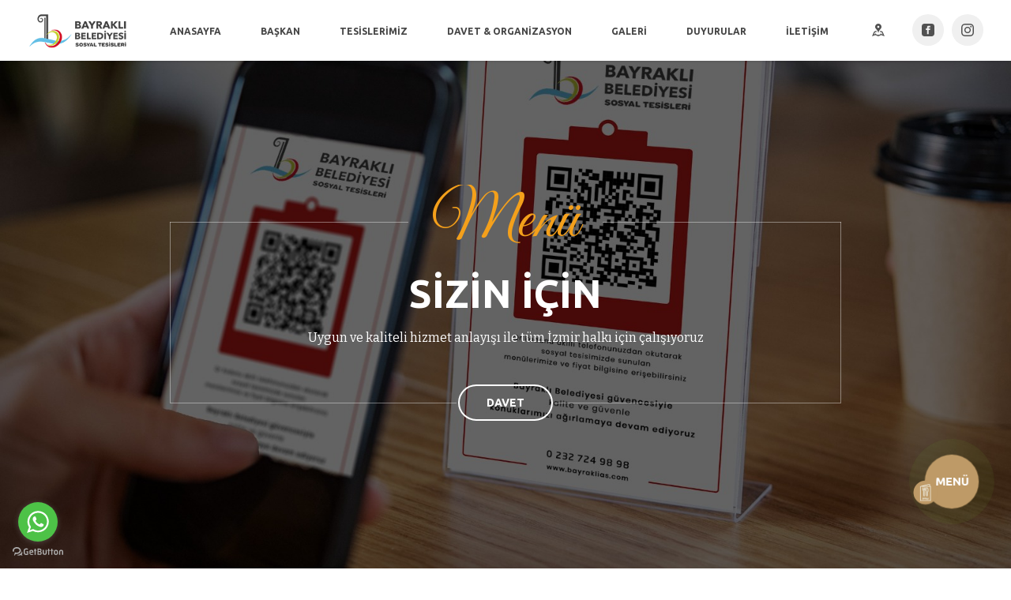

--- FILE ---
content_type: text/html
request_url: http://www.bayraklias.com/bolge.html
body_size: 6492
content:
<!DOCTYPE html>
<html>
  <head>
    <meta charset="utf-8" />
    <meta name="apple-mobile-web-app-capable" content="yes" />
    <meta
      name="viewport"
      content="width=device-width, initial-scale=1, maximum-scale=1.0, user-scalable=no"
    />
    <meta name="format-detection" content="telephone=no" />
    <link rel="shortcut icon" href="/favicon.ico" type="image/x-icon" />
    <link rel="icon" href="/favicon.ico" type="image/x-icon" />
    <title>BAYRAKLI BELEDİYESİ SOSYAL TESİSLERİ</title>
    <meta name="author" content="Mini Fikir Atölyesi" />
    <meta name="designer" content="muratakselakcay@gmail.com" />
    <meta name="robots" content="" />
    <meta name="description" content="BAYRAKLI BELEDİYESİ SOSYAL TESİSLERİ" />
    <meta
      name="Keywords"
      content="bayraklı belediyesi, bayraklı, izmir, bayraklı tesis, bayraklı belediyesi sosyal tesisleri, bayraklı sosyal tesis, mürdüm cafe, dünya barış anıtı, değirmen cafe, baybel cafe, teras cafe, körfez cafe, havuz cafe, gölge cafe, düğün, nişan, toplatı, kına"
    />

    <style id="dynamic-css"></style>
    <style type="text/css">
      .preloader {
        position: fixed;
        left: 0;
        top: 0;
        width: 100%;
        height: 100%;
        background: #fff;
        text-align: center;
        z-index: 6001;
      }
      .preloader:after {
        content: "";
        height: 100%;
        display: inline-block;
        vertical-align: middle;
      }
    </style>

    <!-- Global site tag (gtag.js) - Google Analytics -->
    <script
      async
      src="https://www.googletagmanager.com/gtag/js?id=G-4VVC31PWZT"
    ></script>
    <script>
      window.dataLayer = window.dataLayer || [];
      function gtag() {
        dataLayer.push(arguments);
      }
      gtag("js", new Date());

      gtag("config", "G-4VVC31PWZT");
    </script>
  </head>
  <body class="page-color-style-1 page-style-1">
    <div class="preloader"><img src="img/loading.png" /></div>
    <!--market-->
    <a href="menu.html" class="pulse-wr">
      <div class="popup-pulse">MENÜ</div>
    </a>

    <header class="header type-2 header-style-5 scrol">
      <div class="navigation flex-align">
        <a href="index.html" class="logo"
          ><img
            src="img/logos3.png"
            alt="BAYRAKLI BELEDİYESİ SOSYAL TESİSLERİ" /><img
            src="img/logos3.png"
            alt="BAYRAKLI BELEDİYESİ SOSYAL TESİSLERİ"
            class="logo-type-2"
        /></a>
        <div class="burger-menu"><i></i></div>
        <div class="nav">
          <div class="nav-align-wrap">
            <div class="right-block">
              <div class="search">
                <div class="search-popup">
                  <div class="container">
                    <div class="page-span-4 page-span"></div>
                    <div class="search-form-wrap">
                      <div class="first-div title h1 main-col">
                        Bayraklı Belediyesi
                      </div>
                      <div class="empty-sm-40 empty-xs-40"></div>
                      <div class="blog-info">
                        <ul>
                          <li>
                            <div class="inline icon">
                              <img src="img/kent rehberi2.png" />
                            </div>
                            <div class="simple-text md inline">
                              <a
                                href="http://keos.bayrakli.bel.tr/keos/"
                                target="_blank"
                                ><p>Kent Rehberi</p></a
                              >
                            </div>
                          </li>
                          <li>
                            <div class="inline icon">
                              <img src="img/panoroma.png" />
                            </div>
                            <div class="simple-text md inline">
                              <a
                                href="https://www.bayrakli.bel.tr/360/"
                                target="_blank"
                              >
                                <p>360 Panoroma</p>
                              </a>
                            </div>
                          </li>
                          <li>
                            <div class="inline icon">
                              <img src="img/baybellogo.png" />
                            </div>
                            <div class="simple-text md inline">
                              <a
                                href="http://www.baybel.com.tr/"
                                target="_blank"
                              >
                                <p>BAYBEL</p>
                              </a>
                            </div>
                          </li>
                        </ul>
                      </div>
                    </div>
                    <div class="close-search">
                      <svg
                        xmlns="http://www.w3.org/2000/svg"
                        xmlns:xlink="http://www.w3.org/1999/xlink"
                        version="1.1"
                        viewBox="0 0 21.9 21.9"
                        enable-background="new 0 0 21.9 21.9"
                        width="14px"
                        height="14px"
                      >
                        <path
                          d="M14.1,11.3c-0.2-0.2-0.2-0.5,0-0.7l7.5-7.5c0.2-0.2,0.3-0.5,0.3-0.7s-0.1-0.5-0.3-0.7l-1.4-1.4C20,0.1,19.7,0,19.5,0  c-0.3,0-0.5,0.1-0.7,0.3l-7.5,7.5c-0.2,0.2-0.5,0.2-0.7,0L3.1,0.3C2.9,0.1,2.6,0,2.4,0S1.9,0.1,1.7,0.3L0.3,1.7C0.1,1.9,0,2.2,0,2.4  s0.1,0.5,0.3,0.7l7.5,7.5c0.2,0.2,0.2,0.5,0,0.7l-7.5,7.5C0.1,19,0,19.3,0,19.5s0.1,0.5,0.3,0.7l1.4,1.4c0.2,0.2,0.5,0.3,0.7,0.3  s0.5-0.1,0.7-0.3l7.5-7.5c0.2-0.2,0.5-0.2,0.7,0l7.5,7.5c0.2,0.2,0.5,0.3,0.7,0.3s0.5-0.1,0.7-0.3l1.4-1.4c0.2-0.2,0.3-0.5,0.3-0.7  s-0.1-0.5-0.3-0.7L14.1,11.3z"
                          fill="#FFFFFF"
                        />
                      </svg>
                    </div>
                  </div>
                </div>
                <div class="search-open">
                  <svg
                    xmlns="http://www.w3.org/2000/svg"
                    width="16"
                    height="16"
                    viewBox="0 0 24 24"
                  >
                    <g>
                      <path
                        d="M12 0c-3.148 0-6 2.553-6 5.702 0 4.682 4.783 5.177 6 12.298 1.217-7.121 6-7.616 6-12.298 0-3.149-2.851-5.702-6-5.702zm0 8c-1.105 0-2-.895-2-2s.895-2 2-2 2 .895 2 2-.895 2-2 2zm12 16l-6.707-2.427-5.293 2.427-5.581-2.427-6.419 2.427 4-9 3.96-1.584c.38.516.741 1.08 1.061 1.729l-3.523 1.41-1.725 3.88 2.672-1.01 1.506-2.687-.635 3.044 4.189 1.789.495-2.021.465 2.024 4.15-1.89-.618-3.033 1.572 2.896 2.732.989-1.739-3.978-3.581-1.415c.319-.65.681-1.215 1.062-1.731l4.021 1.588 3.936 9z"
                        fill="#FFFFFF"
                      />
                    </g>
                    <g></g>
                    <g></g>
                    <g></g>
                    <g></g>
                    <g></g>
                    <g></g>
                    <g></g>
                    <g></g>
                    <g></g>
                    <g></g>
                    <g></g>
                    <g></g>
                    <g></g>
                    <g></g>
                    <g></g>
                  </svg>
                </div>
              </div>
              <div class="follow">
                <a
                  href="https://www.facebook.com/sosyaltesislerbayrakli"
                  target="_blank"
                >
                  <svg
                    xmlns="http://www.w3.org/2000/svg"
                    width="16"
                    height="16"
                    viewBox="0 0 24 24"
                  >
                    <g>
                      <path
                        d="M19 0h-14c-2.761 0-5 2.239-5 5v14c0 2.761 2.239 5 5 5h14c2.762 0 5-2.239 5-5v-14c0-2.761-2.238-5-5-5zm-3 7h-1.924c-.615 0-1.076.252-1.076.889v1.111h3l-.238 3h-2.762v8h-3v-8h-2v-3h2v-1.923c0-2.022 1.064-3.077 3.461-3.077h2.539v3z"
                        fill="#FFFFFF"
                      />
                    </g>
                    <g></g>
                    <g></g>
                    <g></g>
                    <g></g>
                    <g></g>
                    <g></g>
                    <g></g>
                    <g></g>
                    <g></g>
                    <g></g>
                    <g></g>
                    <g></g>
                    <g></g>
                    <g></g>
                    <g></g>
                  </svg>
                </a>
                <a
                  href="https://www.instagram.com/bayraklisosyaltesisleri/"
                  target="_blank"
                >
                  <svg
                    xmlns="http://www.w3.org/2000/svg"
                    width="16"
                    height="16"
                    viewBox="0 0 24 24"
                  >
                    <g>
                      <path
                        d="M12 2.163c3.204 0 3.584.012 4.85.07 3.252.148 4.771 1.691 4.919 4.919.058 1.265.069 1.645.069 4.849 0 3.205-.012 3.584-.069 4.849-.149 3.225-1.664 4.771-4.919 4.919-1.266.058-1.644.07-4.85.07-3.204 0-3.584-.012-4.849-.07-3.26-.149-4.771-1.699-4.919-4.92-.058-1.265-.07-1.644-.07-4.849 0-3.204.013-3.583.07-4.849.149-3.227 1.664-4.771 4.919-4.919 1.266-.057 1.645-.069 4.849-.069zm0-2.163c-3.259 0-3.667.014-4.947.072-4.358.2-6.78 2.618-6.98 6.98-.059 1.281-.073 1.689-.073 4.948 0 3.259.014 3.668.072 4.948.2 4.358 2.618 6.78 6.98 6.98 1.281.058 1.689.072 4.948.072 3.259 0 3.668-.014 4.948-.072 4.354-.2 6.782-2.618 6.979-6.98.059-1.28.073-1.689.073-4.948 0-3.259-.014-3.667-.072-4.947-.196-4.354-2.617-6.78-6.979-6.98-1.281-.059-1.69-.073-4.949-.073zm0 5.838c-3.403 0-6.162 2.759-6.162 6.162s2.759 6.163 6.162 6.163 6.162-2.759 6.162-6.163c0-3.403-2.759-6.162-6.162-6.162zm0 10.162c-2.209 0-4-1.79-4-4 0-2.209 1.791-4 4-4s4 1.791 4 4c0 2.21-1.791 4-4 4zm6.406-11.845c-.796 0-1.441.645-1.441 1.44s.645 1.44 1.441 1.44c.795 0 1.439-.645 1.439-1.44s-.644-1.44-1.439-1.44z"
                        fill="#FFFFFF"
                      />
                    </g>
                    <g></g>
                    <g></g>
                    <g></g>
                    <g></g>
                    <g></g>
                    <g></g>
                    <g></g>
                    <g></g>
                    <g></g>
                    <g></g>
                    <g></g>
                    <g></g>
                    <g></g>
                    <g></g>
                    <g></g>
                  </svg>
                </a>
              </div>
            </div>
            <nav>
              <ul class="header-menu">
                <li><a href="index.html">ANASAYFA</a></li>
                <li><a href="baskan.html">BAŞKAN</a></li>
                <li><a href="tesislerimiz.html">TESİSLERİMİZ</a></li>
                <li><a href="davet.html">DAVET & ORGANİZASYON</a></li>
                <li><a href="galeri.html">GALERİ</a></li>
                <li><a href="duyurular.html">DUYURULAR</a></li>
                <li><a href="iletisim.html">İLETİŞİM</a></li>
              </ul>
            </nav>
          </div>
        </div>
      </div>
    </header>

    <div class="main-content">
      <section class="full-height-slider type-1">
        <div
          class="bg ready data-jarallax"
          data-jarallax="5"
          style="background-image: url(img/menubg.jpg)"
          data-swiper-parallax="50%"
        ></div>
        <div class="table-view mobile-rel-block">
          <div class="table-cell">
            <div class="container">
              <div class="empty-lg-50 empty-md-50 empty-sm-0 empty-xs-0"></div>
              <div
                class="simple-item text-center color-type-1 simple-item-style-1"
                data-swiper-parallax="30%"
                data-swiper-parallax-duration="1000"
              >
                <div class="first-div title h1 main-col">Menü</div>
                <div class="empty-sm-30 empty-xs-30"></div>
                <div class="wrap-padding">
                  <h1 class="sub-title">SİZİN İÇİN</h1>
                  <div class="empty-sm-20 empty-xs-20"></div>
                  <div class="simple-text md simple-sub-text">
                    <p>
                      Uygun ve kaliteli hizmet anlayışı ile tüm İzmir halkı için
                      çalışıyoruz
                    </p>
                  </div>
                </div>
                <div class="empty-sm-45 empty-xs-45"></div>
                <div class="button-wrap">
                  <a href="davet.html" class="page-button button-style-1"
                    ><span class="txt">DAVET</span></a
                  >
                </div>
              </div>
            </div>
          </div>
        </div>
      </section>

      <section class="section">
        <div class="empty-lg-140 empty-md-100 empty-sm-60 empty-xs-60"></div>
        <div class="container">
          <div class="row item-animation scroll-type-1">
            <div class="simple-item text-center simple-item-style-1">
              <h2 class="sub-title">BÖLGE KAFE</h2>
              <div class="empty-sm-45 empty-xs-25"></div>
              <div class="wrap-padding">
                <div class="first-div title main-col h1">Fiyat Listesi</div>
                <div class="empty-sm-10 empty-xs-10"></div>
                <div class="simple-text md">
                  <p>
                    Bayraklı Belediyesi güvencesiyle 13 farklı noktada kalite ve
                    güvenle konuklarımızı ağırlamaya devam ediyoruz.
                  </p>
                </div>
              </div>
              <div class="empty-sm-40 empty-xs-40"></div>
              <div class="button-wrap">
                <a href="menu.html" class="page-button button-style-1 type-2"
                  ><span class="txt">- TESİSLERİMİZE GERİ DÖN</span></a
                >
              </div>
              <div class="empty-sm-40 empty-xs-40"></div>
            </div>
          </div>
          <div class="row item-animation scroll-type-1">
            <div class="container">
              <div class="row">
                <div class="col-md-5 col-md-offset-1 col-xs-12">
                  <div class="padd-right-25">
                    <ul class="list-style-1 ul-list type-2">
                      <li>
                        <div class="txt">
                          <div class="flex-wrap">
                            <span class="caption">
                              <i></i>
                              <h4 class="h5">AYRAN 200 ML</h4> </span
                            ><i></i>
                            <b class="main-col menu-price">15.00₺</b>
                          </div>
                        </div>
                        <div class="empty-sm-10 empty-xs-10"></div>
                      </li>
                      <li>
                        <div class="txt">
                          <div class="flex-wrap">
                            <span class="caption">
                              <i></i>
                              <h4 class="h5">SU 0,5 LT</h4> </span
                            ><i></i>
                            <b class="main-col menu-price">10.00₺</b>
                          </div>
                        </div>
                        <div class="empty-sm-10 empty-xs-10"></div>
                      </li>

                      <li>
                        <div class="txt">
                          <div class="flex-wrap">
                            <span class="caption">
                              <i></i>
                              <h4 class="h5">SADE SODA</h4> </span
                            ><i></i>
                            <b class="main-col menu-price">20.00₺</b>
                          </div>
                        </div>
                        <div class="empty-sm-10 empty-xs-10"></div>
                      </li>

                      <li>
                        <div class="txt">
                          <div class="flex-wrap">
                            <span class="caption">
                              <i></i>
                              <h4 class="h5">MEYVELİ SODA</h4> </span
                            ><i></i>
                            <b class="main-col menu-price">20.00₺</b>
                          </div>
                        </div>
                        <div class="empty-sm-10 empty-xs-10"></div>
                      </li>

                      <li>
                        <div class="txt">
                          <div class="flex-wrap">
                            <span class="caption">
                              <i></i>
                              <h4 class="h5">KUTU İÇECEK</h4> </span
                            ><i></i>
                            <b class="main-col menu-price">35.00₺</b>
                          </div>
                        </div>
                        <div class="empty-sm-10 empty-xs-10"></div>
                      </li>

                      <li>
                        <div class="txt">
                          <div class="flex-wrap">
                            <span class="caption">
                              <i></i>
                              <h4 class="h5">ENERJİ İÇECEĞİ 250ML</h4> </span
                            ><i></i>
                            <b class="main-col menu-price">45.00₺</b>
                          </div>
                        </div>
                        <div class="empty-sm-10 empty-xs-10"></div>
                      </li>

                      <li>
                        <div class="txt">
                          <div class="flex-wrap">
                            <span class="caption">
                              <i></i>
                              <h4 class="h5">
                                SOĞUK KAHVE ÇEŞİTLERİ (OBESSO)
                              </h4> </span
                            ><i></i>
                            <b class="main-col menu-price">45.00₺</b>
                          </div>
                        </div>
                        <div class="empty-sm-10 empty-xs-10"></div>
                      </li>

                      <li>
                        <div class="txt">
                          <div class="flex-wrap">
                            <span class="caption">
                              <i></i>
                              <h4 class="h5">ÇAY</h4> </span
                            ><i></i>
                            <b class="main-col menu-price">10.00₺</b>
                          </div>
                        </div>
                        <div class="empty-sm-10 empty-xs-10"></div>
                      </li>

                      <li>
                        <div class="txt">
                          <div class="flex-wrap">
                            <span class="caption">
                              <i></i>
                              <h4 class="h5">DOUBLE ÇAY</h4> </span
                            ><i></i>
                            <b class="main-col menu-price">15.00₺</b>
                          </div>
                        </div>
                        <div class="empty-sm-10 empty-xs-10"></div>
                      </li>

                      <li>
                        <div class="txt">
                          <div class="flex-wrap">
                            <span class="caption">
                              <i></i>
                              <h4 class="h5">TÜRK KAHVESİ</h4> </span
                            ><i></i>
                            <b class="main-col menu-price">25.00₺</b>
                          </div>
                        </div>
                        <div class="empty-sm-10 empty-xs-10"></div>
                      </li>

                      <li>
                        <div class="txt">
                          <div class="flex-wrap">
                            <span class="caption">
                              <i></i>
                              <h4 class="h5">NESCAFE</h4> </span
                            ><i></i>
                            <b class="main-col menu-price">20.00₺</b>
                          </div>
                        </div>
                        <div class="empty-sm-10 empty-xs-10"></div>
                      </li>

                      <li>
                        <div class="txt">
                          <div class="flex-wrap">
                            <span class="caption">
                              <i></i>
                              <h4 class="h5">BİTKİ ÇAYLARI</h4> </span
                            ><i></i>
                            <b class="main-col menu-price">35.00₺</b>
                          </div>
                        </div>
                        <div class="empty-sm-10 empty-xs-10"></div>
                      </li>
                      <li>
                        <div class="txt">
                          <div class="flex-wrap">
                            <span class="caption">
                              <i></i>
                              <h4 class="h5">SALEP</h4> </span
                            ><i></i>
                            <b class="main-col menu-price">40.00₺</b>
                          </div>
                        </div>
                        <div class="empty-sm-10 empty-xs-10"></div>
                      </li>

                      <li>
                        <div class="txt">
                          <div class="flex-wrap">
                            <span class="caption">
                              <i></i>
                              <h4 class="h5">SICAK ÇİKOLATA</h4> </span
                            ><i></i>
                            <b class="main-col menu-price">40.00₺</b>
                          </div>
                        </div>
                        <div class="empty-sm-10 empty-xs-10"></div>
                      </li>
                      <li>
                        <div class="txt">
                          <div class="flex-wrap">
                            <span class="caption">
                              <i></i>
                              <h4 class="h5">CAPPUCHINO</h4> </span
                            ><i></i>
                            <b class="main-col menu-price">40.00₺</b>
                          </div>
                        </div>
                        <div class="empty-sm-10 empty-xs-10"></div>
                      </li>
                      <li>
                        <div class="txt">
                          <div class="flex-wrap">
                            <span class="caption">
                              <i></i>
                              <h4 class="h5">LATTE</h4> </span
                            ><i></i>
                            <b class="main-col menu-price">45.00₺</b>
                          </div>
                        </div>
                        <div class="empty-sm-10 empty-xs-10"></div>
                      </li>

                      <li>
                        <div class="txt">
                          <div class="flex-wrap">
                            <span class="caption">
                              <i></i>
                              <h4 class="h5">AYVALIK TOST KAŞARLI</h4> </span
                            ><i></i>
                            <b class="main-col menu-price">75.00₺</b>
                          </div>
                        </div>
                        <div class="empty-sm-10 empty-xs-10"></div>
                      </li>
                      <li>
                        <div class="txt">
                          <div class="flex-wrap">
                            <span class="caption">
                              <i></i>
                              <h4 class="h5">AYVALIK TOST KARIŞIK</h4> </span
                            ><i></i>
                            <b class="main-col menu-price">85.00₺</b>
                          </div>
                        </div>
                        <div class="empty-sm-10 empty-xs-10"></div>
                      </li>
                    </ul>
                    <div class="empty-sm-10 empty-xs-10"></div>
                  </div>
                </div>

                <div class="tab-container-item min-h-430">
                  <div class="col-md-10 col-xs-12">
                    <div class="empty-sm-70 empty-xs-30"></div>
                    <div class="padd-right-25">
                      <ul class="list-style-1 ul-list type-2">
                        <li>
                          <div class="txt">
                            <div class="flex-wrap">
                              <span class="caption">
                                <i></i>
                                <h4 class="h5">CHEESECAKE FRAMBUAZLI</h4> </span
                              ><i></i>
                              <b class="main-col menu-price">85.00₺</b>
                            </div>
                          </div>
                          <div class="empty-sm-10 empty-xs-10"></div>
                        </li>
                        <li>
                          <div class="txt">
                            <div class="flex-wrap">
                              <span class="caption">
                                <i></i>
                                <h4 class="h5">CHEESECAKE LİMONLU</h4> </span
                              ><i></i>
                              <b class="main-col menu-price">85.00₺</b>
                            </div>
                          </div>
                          <div class="empty-sm-10 empty-xs-10"></div>
                        </li>
                        <li>
                          <div class="txt">
                            <div class="flex-wrap">
                              <span class="caption">
                                <i></i>
                                <h4 class="h5">MOZAİK PASTA</h4> </span
                              ><i></i>
                              <b class="main-col menu-price">80.00₺</b>
                            </div>
                          </div>
                          <div class="empty-sm-10 empty-xs-10"></div>
                        </li>
                        <li>
                          <div class="txt">
                            <div class="flex-wrap">
                              <span class="caption">
                                <i></i>
                                <h4 class="h5">KANAJ PASTA</h4> </span
                              ><i></i>
                              <b class="main-col menu-price">80.00₺</b>
                            </div>
                          </div>
                          <div class="empty-sm-10 empty-xs-10"></div>
                        </li>

                        <li>
                          <div class="txt">
                            <div class="flex-wrap">
                              <span class="caption">
                                <i></i>
                                <h4 class="h5">LATTE PASTA</h4> </span
                              ><i></i>
                              <b class="main-col menu-price">85.00₺</b>
                            </div>
                          </div>
                          <div class="empty-sm-10 empty-xs-10"></div>
                        </li>

                        <li>
                          <div class="txt">
                            <div class="flex-wrap">
                              <span class="caption">
                                <i></i>
                                <h4 class="h5">BALLIM PASTA</h4> </span
                              ><i></i>
                              <b class="main-col menu-price">85.00₺</b>
                            </div>
                          </div>
                          <div class="empty-sm-10 empty-xs-10"></div>
                        </li>

                        <li>
                          <div class="txt">
                            <div class="flex-wrap">
                              <span class="caption">
                                <i></i>
                                <h4 class="h5">DEVİL'S PASTA</h4> </span
                              ><i></i>
                              <b class="main-col menu-price">80.00₺</b>
                            </div>
                          </div>
                          <div class="empty-sm-10 empty-xs-10"></div>
                        </li>

                        <li>
                          <div class="txt">
                            <div class="flex-wrap">
                              <span class="caption">
                                <i></i>
                                <h4 class="h5">ORMAN MEYVELİ PASTA</h4> </span
                              ><i></i>
                              <b class="main-col menu-price">80.00₺</b>
                            </div>
                          </div>
                          <div class="empty-sm-10 empty-xs-10"></div>
                        </li>
                        <li>
                          <div class="txt">
                            <div class="flex-wrap">
                              <span class="caption">
                                <i></i>
                                <h4 class="h5">DAMLA SAKIZLI PASTA</h4> </span
                              ><i></i>
                              <b class="main-col menu-price">80.00₺</b>
                            </div>
                          </div>
                          <div class="empty-sm-10 empty-xs-10"></div>
                        </li>

                        <li>
                          <div class="txt">
                            <div class="flex-wrap">
                              <span class="caption">
                                <i></i>
                                <h4 class="h5">KARAORMAN PASTA</h4> </span
                              ><i></i>
                              <b class="main-col menu-price">80.00₺</b>
                            </div>
                          </div>
                          <div class="empty-sm-10 empty-xs-10"></div>
                        </li>
                        <li>
                          <div class="txt">
                            <div class="flex-wrap">
                              <span class="caption">
                                <i></i>
                                <h4 class="h5">KROKANLI</h4> </span
                              ><i></i>
                              <b class="main-col menu-price">80.00₺</b>
                            </div>
                          </div>
                          <div class="empty-sm-10 empty-xs-10"></div>
                        </li>

                        <li>
                          <div class="txt">
                            <div class="flex-wrap">
                              <span class="caption">
                                <i></i>
                                <h4 class="h5">
                                  ANTEP FISTIKLI ÜÇGEN PASTA
                                </h4> </span
                              ><i></i>
                              <b class="main-col menu-price">85.00₺</b>
                            </div>
                          </div>
                          <div class="empty-sm-10 empty-xs-10"></div>
                        </li>

                        <li>
                          <div class="txt">
                            <div class="flex-wrap">
                              <span class="caption">
                                <i></i>
                                <h4 class="h5">SNICKERS PASTA</h4> </span
                              ><i></i>
                              <b class="main-col menu-price">85.00₺</b>
                            </div>
                          </div>
                          <div class="empty-sm-10 empty-xs-10"></div>
                        </li>

                        <li>
                          <div class="txt">
                            <div class="flex-wrap">
                              <span class="caption">
                                <i></i>
                                <h4 class="h5">KALP MONO PASTA</h4> </span
                              ><i></i>
                              <b class="main-col menu-price">80.00₺</b>
                            </div>
                          </div>
                          <div class="empty-sm-10 empty-xs-10"></div>
                        </li>

                        <li>
                          <div class="txt">
                            <div class="flex-wrap">
                              <span class="caption">
                                <i></i>
                                <h4 class="h5">MUZLU PASTA</h4> </span
                              ><i></i>
                              <b class="main-col menu-price">80.00₺</b>
                            </div>
                          </div>
                          <div class="empty-sm-10 empty-xs-10"></div>
                        </li>

                        <li>
                          <div class="txt">
                            <div class="flex-wrap">
                              <span class="caption">
                                <i></i>
                                <h4 class="h5">BELLA VİSTA MONA</h4> </span
                              ><i></i>
                              <b class="main-col menu-price">85.00₺</b>
                            </div>
                          </div>
                          <div class="empty-sm-10 empty-xs-10"></div>
                        </li>
                        <li>
                          <div class="txt">
                            <div class="flex-wrap">
                              <span class="caption">
                                <i></i>
                                <h4 class="h5">CHEF'IN AYNASI</h4> </span
                              ><i></i>
                              <b class="main-col menu-price">85.00₺</b>
                            </div>
                          </div>
                          <div class="empty-sm-10 empty-xs-10"></div>
                        </li>
                      </ul>
                      <div class="empty-sm-10 empty-xs-10"></div>
                    </div>
                  </div>
                </div>
              </div>
            </div>
          </div>
        </div>
        <div class="empty-lg-110 empty-md-100 empty-sm-60 empty-xs-60"></div>
      </section>
    </div>

    <footer class="footer footer-style-1 type-2">
      <div class="container">
        <div class="footer-container">
          <div class="footer-item footer-info">
            <h5 class="h5">
              BAYRAKLI BELEDİYESİ PERSONEL HİZMETLERİ SANAYİ VE TİCARET ANONİM
              ŞİRKETİ
            </h5>
            <div class="empty-sm-15 empty-xs-15"></div>
            <div class="simple-text">
              <p>
                Herkesin tüm hizmetlerden faydalanabildiği yeni bir Bayraklı
                oluşturacağız ve bu Bayraklı’da hepimizin emeği olacak
              </p>
            </div>
            <div class="empty-sm-20 empty-xs-20"></div>
            <ul class="list-style-2 ul-list">
              <li>
                <span>Adres: </span> Manavkuyu Mah. Fatih Sultan Mehmet Cad.
                No:65/A Bayraklı / İZMİR
              </li>
              <li>
                <span>Telefon: </span
                ><a href="tel:+902325020197" class="link-hover"
                  >+90(232) 502 01 97</a
                >
              </li>
              <li>
                <span>Email: </span
                ><a href="mailto:info@bayraklias.com" class="link-hover"
                  >info@bayraklias.com</a
                >
              </li>
            </ul>
          </div>

          <div class="footer-content-container">
            <div class="footer-item" style="width: 100%; max-width: 200px">
              <h5 class="h5">ERİŞİM</h5>
              <div class="empty-sm-15 empty-xs-15"></div>
              <ul class="list-style-3 ul-list">
                <li><a href="index.html" class="link-hover">ANASAYFA</a></li>
                <li><a href="bayrakli.html" class="link-hover">BAYRAKLI</a></li>
                <li>
                  <a href="tesislerimiz.html" class="link-hover">TESİSLER</a>
                </li>
                <li>
                  <a href="davet.html" class="link-hover"
                    >DAVET / ORGANİZASYON</a
                  >
                </li>
                <li><a href="galeri.html" class="link-hover">GALERİ</a></li>
                <li><a href="menu.html" class="link-hover">MENÜLER</a></li>
                <li><a href="iletisim.html" class="link-hover">İLETİŞİM</a></li>
              </ul>
            </div>
            <div class="footer-item" style="width: 100%; max-width: 200px">
              <h5 class="h5">BELEDİYE</h5>
              <div class="empty-sm-15 empty-xs-15"></div>
              <ul class="list-style-3 ul-list">
                <li>
                  <a
                    href="keos.bayrakli.bel.tr/keos/"
                    class="link-hover"
                    target="_blank"
                    >KENT REHBERİ</a
                  >
                </li>
                <li>
                  <a
                    href="https://www.bayrakli.bel.tr/Sayfa/75/bayrakli-belediyesi-iletisim"
                    class="link-hover"
                    target="_blank"
                    >ÖNEMLİ TELEFONLAR</a
                  >
                </li>
                <li>
                  <a
                    href="https://www.bayrakli.bel.tr/360/"
                    class="link-hover"
                    target="_blank"
                    >PANAROMA</a
                  >
                </li>
                <li>
                  <a
                    href="https://www.bayrakli.bel.tr/ListeSayfa/1046/sosyal-sorumluluk"
                    class="link-hover"
                    target="_blank"
                    >SOSYAL SORUMLULUK</a
                  >
                </li>
                <li>
                  <a
                    href="https://www.bayrakli.bel.tr/Default.aspx"
                    class="link-hover"
                    target="_blank"
                    >BELEDİYE</a
                  >
                </li>
                <li>
                  <a
                    href="https://e-hizmet.bayrakli.bel.tr/#/modules/sifresiz/crm-oneri-formu"
                    class="link-hover"
                    target="_blank"
                    >ÖNERİ VE DİLEKLER</a
                  >
                </li>
                <li>
                  <a
                    href="https://www.bizizmir.com/tr/acilizmir/26/79"
                    class="link-hover"
                    target="_blank"
                    >ACİL İZMİR</a
                  >
                </li>
              </ul>
            </div>
          </div>
        </div>
      </div>
      <div class="copyright text-center" style="padding: 20px 0px">
        <div class="container">
          <span
            >©
            <script>
              document.write(new Date().getFullYear());
            </script>
            Tüm Hakları Saklıdır. Design
            <a href="https://minifikiratolyesi.com">
              Mini Fikir Atölyesi</a
            ></span
          >
        </div>
      </div>
    </footer>

    <link
      rel="stylesheet"
      href="https://cdnjs.cloudflare.com/ajax/libs/Swiper/3.3.1/css/swiper.min.css"
    />
    <link href="css/style.css" rel="stylesheet" type="text/css" />
    <link href="css/footer.css" rel="stylesheet" type="text/css" />

    <script src="https://ajax.googleapis.com/ajax/libs/jquery/2.2.2/jquery.min.js"></script>
    <script src="https://cdnjs.cloudflare.com/ajax/libs/Swiper/3.3.1/js/swiper.jquery.min.js"></script>
    <script src="js/jquery-ui.min.js"></script>
    <script src="js/jscolor.min.js"></script>
    <script src="js/jquery.knob.js"></script>
    <script src="js/jquery.throttle.js"></script>
    <script src="js/jquery.classycountdown.js"></script>
    <script src="js/jarallax.js"></script>
    <script src="js/all.js"></script>
    <script src="js/color.picker.js"></script>
    <script type="text/javascript">
      (function () {
        var options = {
          whatsapp: "905528281714", // WhatsApp numarası
          call_to_action: "Merhaba, nasıl yardımcı olabilirim?", // Görüntülenecek yazı
          position: "left", // Sağ taraf için 'right' sol taraf için 'left'
        };
        var proto = document.location.protocol,
          host = "getbutton.io",
          url = proto + "//static." + host;
        var s = document.createElement("script");
        s.type = "text/javascript";
        s.async = true;
        s.src = url + "/widget-send-button/js/init.js";
        s.onload = function () {
          WhWidgetSendButton.init(host, proto, options);
        };
        var x = document.getElementsByTagName("script")[0];
        x.parentNode.insertBefore(s, x);
      })();
    </script>
  </body>
<script>'undefined'=== typeof _trfq || (window._trfq = []);'undefined'=== typeof _trfd && (window._trfd=[]),_trfd.push({'tccl.baseHost':'secureserver.net'},{'ap':'cpsh-oh'},{'server':'sxb1plzcpnl506256'},{'dcenter':'sxb1'},{'cp_id':'4222668'},{'cp_cl':'8'}) // Monitoring performance to make your website faster. If you want to opt-out, please contact web hosting support.</script><script src='https://img1.wsimg.com/traffic-assets/js/tccl.min.js'></script></html>


--- FILE ---
content_type: text/css
request_url: http://www.bayraklias.com/css/style.css
body_size: 28422
content:
/*STYLE.CSS*/
/*-------------------------------------------------------------------------------------------------------------------------------*/
/*This is main CSS file that contains custom style rules used in this template*/
/*-------------------------------------------------------------------------------------------------------------------------------*/
/* Template Name: Delice.*/
/* Version: 1.0 Initial Release*/
/* Author: Gerich & Taras*/
/* Copyright: (C) 2017 */
/*-------------------------------------------------------------------------------------------------------------------------------*/
/*--------------------------------------------------------*/
/* TABLE OF CONTENTS: */
/*--------------------------------------------------------*/
/* 01 - RESET */
/* 02 - EMPTY SPACE */
/* 03 - BOOTSTRAP */
/* 04 - HELP CLASSES */
/* 05 - TYPOGRAPHY */
/* 06 - FOOTERS */
/* 07 - HEADERS */
/* 08 - HOME PAGE */
/* 09 - ABOUT */
/* 10 - SERVICES */
/* 11 - PAGE MENU */
/* 12 - BLOG */
/* 13 - SHOP */
/* 14 - CHECKOUT */
/* 15 - PRODUCT DETAIL */
/* 16 - COMING SOON */
/* 17 - HOME-6 */
/* 18 - HOME-7 */
/* 19 - GALLERY */
/* 20 - CONTACT */
/* 21 - QUICK POP-UP */
/* 22 - LOG IN POP-UP */
/* 23 - THEMEFOREST BUTTON */
/* 24 - RESPONSIVE */
/* 25 - SLIDER ANIMATION */

/*-------------------------------------------------------------------------------------------------------------------------------*/

@import url("https://fonts.googleapis.com/css?family=Bitter:400,400i");
@import url("https://fonts.googleapis.com/css?family=Ubuntu:300,400,700");
@import url("https://fonts.googleapis.com/css?family=Great+Vibes");
@import url("https://fonts.googleapis.com/css?family=Oleo+Script:400,700");
@import url("https://fonts.googleapis.com/css?family=Oxygen:300,400,700");
@import url("https://fonts.googleapis.com/css?family=Raleway:300,400,700,800");
@import url("https://fonts.googleapis.com/css?family=Droid+Serif:400,700");
@import url("https://fonts.googleapis.com/css?family=Playfair+Display:400,700,900");
@import url("https://fonts.googleapis.com/css?family=Noto+Serif:400,700");
@import url("https://fonts.googleapis.com/css?family=Bevan");
@import url("https://fonts.googleapis.com/css?family=Cormorant+Garamond:400,700");
@import url("https://fonts.googleapis.com/css?family=Lora:400,700");
@import url("https://fonts.googleapis.com/css?family=Euphoria+Script");
@import url("https://fonts.googleapis.com/css?family=Norican");
@import url("https://fonts.googleapis.com/css?family=Lato:400,700");

/*-------------------------------------------------------------------------------------------------------------------------------*/
/* 01 - RESET */
/*-------------------------------------------------------------------------------------------------------------------------------*/

html,
body,
div,
span,
applet,
object,
iframe,
h1,
h2,
h3,
h4,
h5,
h6,
p,
blockquote,
pre,
a,
abbr,
acronym,
address,
big,
cite,
code,
del,
dfn,
em,
img,
ins,
kbd,
q,
s,
samp,
small,
strike,
strong,
sub,
sup,
tt,
var,
b,
u,
i,
center,
dl,
dt,
dd,
ol,
ul,
li,
fieldset,
form,
label,
legend,
table,
caption,
tbody,
tfoot,
thead,
tr,
th,
td,
article,
aside,
canvas,
details,
embed,
figure,
figcaption,
footer,
header,
hgroup,
menu,
nav,
output,
ruby,
section,
summary,
time,
mark,
audio,
video {
  margin: 0;
  padding: 0;
  border: 0;
  font-size: 100%;
  font: inherit;
  vertical-align: baseline;
}
article,
aside,
details,
figcaption,
figure,
footer,
header,
hgroup,
menu,
nav,
section {
  display: block;
}
blockquote,
q {
  quotes: none;
}
blockquote:before,
blockquote:after,
q:before,
q:after {
  content: "";
  content: none;
}
body * {
  -webkit-text-size-adjust: none;
  box-sizing: border-box;
}
.clear {
  clear: both;
  overflow: hidden;
  height: 0px;
  font-size: 0px;
  display: block;
}
input:focus,
select:focus,
textarea:focus,
button:focus {
  outline: none;
  box-shadow: none;
}
input,
textarea,
select {
  -webkit-appearance: none;
  -moz-appearance: none;
  border-radius: 0;
  outline: none;
  border: 0px none;
  outline: none;
  transition: all 0.35s ease-in;
  -moz-transition: all 0.35s ease-in;
  -o-transition: all 0.35s ease-in;
  -webkit-transition: all 0.35s ease-in;
  -ms-transition: all 0.35s ease-in;
  background: none;
}
path,
.main-fill-col {
  transition: all 0.35s ease-out;
  -webkit-transition: all 0.35s ease-out;
  -ms-transition: all 0.35s ease-out;
}
input:invalid {
  outline: none;
  box-shadow: none;
}
a {
  cursor: pointer;
  text-decoration: none;
  outline: none;
}
a:link,
a:visited,
a:active,
a:hover {
  cursor: pointer;
  text-decoration: none;
  outline: none;
}
a {
  text-decoration: none;
  outline: none;
  transition: all 0.35s ease-out;
  -moz-transition: all 0.35s ease-out;
  -o-transition: all 0.35s ease-out;
  -webkit-transition: all 0.35s ease-out;
  -ms-transition: all 0.35s ease-out;
}
iframe {
  border: none;
  outline: none;
}
ul {
  list-style: none;
}
input[type="number"]::-webkit-inner-spin-button,
input[type="number"]::-webkit-outer-spin-button {
  -webkit-appearance: none;
  -moz-appearance: none;
  appearance: none;
  margin: 0;
}
button {
  background: none;
  border: 0px none;
}
input[type="number"] {
  -moz-appearance: textfield;
}
select::-ms-expand {
  display: none;
}
::-webkit-input-placeholder {
  color: #898989;
  opacity: 1;
}
::-moz-placeholder {
  color: #898989;
  opacity: 1;
}
:-moz-placeholder {
  color: #898989;
  opacity: 1;
}
:-ms-input-placeholder {
  color: #898989;
  opacity: 1;
}

/*-------------------------------------------------------------------------------------------------------------------------------*/
/* 02 - EMPTY SPACE */
/*-------------------------------------------------------------------------------------------------------------------------------*/

div[class*="empty-"] {
  width: 100%;
  clear: both;
}
@media (max-width: 767px) {
  .empty-xs-0 {
    height: 0;
  }
  .empty-xs-5 {
    height: 5px;
  }
  .empty-xs-10 {
    height: 10px;
  }
  .empty-xs-15 {
    height: 15px;
  }
  .empty-xs-20 {
    height: 20px;
  }
  .empty-xs-25 {
    height: 25px;
  }
  .empty-xs-30 {
    height: 30px;
  }
  .empty-xs-35 {
    height: 35px;
  }
  .empty-xs-40 {
    height: 40px;
  }
  .empty-xs-45 {
    height: 45px;
  }
  .empty-xs-45 {
    height: 45px;
  }
  .empty-xs-50 {
    height: 50px;
  }
  .empty-xs-60 {
    height: 60px;
  }
  .empty-xs-65 {
    height: 65px;
  }
  .empty-xs-70 {
    height: 70px;
  }
  .empty-xs-75 {
    height: 75px;
  }
  .empty-xs-80 {
    height: 80px;
  }
  .empty-xs-90 {
    height: 90px;
  }
  .empty-xs-100 {
    height: 100px;
  }
}
@media (min-width: 768px) {
  .empty-sm-0 {
    height: 0;
  }
  .empty-sm-5 {
    height: 5px;
  }
  .empty-sm-10 {
    height: 10px;
  }
  .empty-sm-15 {
    height: 15px;
  }
  .empty-sm-20 {
    height: 20px;
  }
  .empty-sm-25 {
    height: 25px;
  }
  .empty-sm-30 {
    height: 30px;
  }
  .empty-sm-35 {
    height: 35px;
  }
  .empty-sm-40 {
    height: 40px;
  }
  .empty-sm-45 {
    height: 45px;
  }
  .empty-sm-50 {
    height: 50px;
  }
  .empty-sm-55 {
    height: 55px;
  }
  .empty-sm-60 {
    height: 60px;
  }
  .empty-sm-65 {
    height: 65px;
  }
  .empty-sm-70 {
    height: 70px;
  }
  .empty-sm-75 {
    height: 75px;
  }
  .empty-sm-80 {
    height: 80px;
  }
  .empty-sm-90 {
    height: 90px;
  }
  .empty-sm-100 {
    height: 100px;
  }
  .empty-sm-200 {
    height: 200px;
  }
}
@media (min-width: 992px) {
  .empty-md-0 {
    height: 0;
  }
  .empty-md-10 {
    height: 10px;
  }
  .empty-md-15 {
    height: 15px;
  }
  .empty-md-20 {
    height: 20px;
  }
  .empty-md-25 {
    height: 25px;
  }
  .empty-md-30 {
    height: 30px;
  }
  .empty-md-40 {
    height: 40px;
  }
  .empty-md-50 {
    height: 50px;
  }
  .empty-md-60 {
    height: 60px;
  }
  .empty-md-65 {
    height: 65px;
  }
  .empty-md-70 {
    height: 70px;
  }
  .empty-md-75 {
    height: 75px;
  }
  .empty-md-80 {
    height: 80px;
  }
  .empty-md-90 {
    height: 90px;
  }
  .empty-md-100 {
    height: 100px;
  }
  .empty-md-130 {
    height: 130px;
  }
  .empty-md-200 {
    height: 200px;
  }
}
@media (min-width: 1200px) {
  .empty-lg-0 {
    height: 0;
  }
  .empty-lg-10 {
    height: 10px;
  }
  .empty-lg-15 {
    height: 15px;
  }
  .empty-lg-20 {
    height: 20px;
  }
  .empty-lg-25 {
    height: 25px;
  }
  .empty-lg-30 {
    height: 30px;
  }
  .empty-lg-40 {
    height: 40px;
  }
  .empty-lg-50 {
    height: 50px;
  }
  .empty-lg-60 {
    height: 60px;
  }
  .empty-lg-65 {
    height: 65px;
  }
  .empty-lg-70 {
    height: 70px;
  }
  .empty-lg-75 {
    height: 75px;
  }
  .empty-lg-80 {
    height: 80px;
  }
  .empty-lg-90 {
    height: 90px;
  }
  .empty-lg-100 {
    height: 100px;
  }
  .empty-lg-110 {
    height: 110px;
  }
  .empty-lg-120 {
    height: 120px;
  }
  .empty-lg-150 {
    height: 150px;
  }
  .empty-lg-140 {
    height: 140px;
  }
  .empty-lg-160 {
    height: 160px;
  }
  .empty-lg-170 {
    height: 170px;
  }
  .empty-lg-180 {
    height: 180px;
  }
  .empty-lg-190 {
    height: 190px;
  }
  .empty-lg-200 {
    height: 200px;
  }
  .empty-lg-130 {
    height: 130px;
  }
}
@media (min-width: 1400px) {
  .empty-lgx-0 {
    height: 0;
  }
  .empty-lgx-10 {
    height: 10px;
  }
  .empty-lgx-15 {
    height: 15px;
  }
  .empty-lgx-20 {
    height: 20px;
  }
  .empty-lgx-25 {
    height: 25px;
  }
  .empty-lgx-30 {
    height: 30px;
  }
  .empty-lgx-35 {
    height: 35px;
  }
  .empty-lgx-40 {
    height: 40px;
  }
  .empty-lgx-50 {
    height: 50px;
  }
  .empty-lgx-60 {
    height: 60px;
  }
  .empty-lgx-65 {
    height: 65px;
  }
  .empty-lgx-70 {
    height: 70px;
  }
  .empty-lgx-75 {
    height: 75px;
  }
  .empty-lgx-80 {
    height: 80px;
  }
  .empty-lgx-90 {
    height: 90px;
  }
  .empty-lgx-100 {
    height: 100px;
  }
  .empty-lgx-110 {
    height: 110px;
  }
  .empty-lgx-120 {
    height: 120px;
  }
  .empty-lgx-150 {
    height: 150px;
  }
  .empty-lgx-140 {
    height: 140px;
  }
  .empty-lgx-160 {
    height: 160px;
  }
  .empty-lgx-170 {
    height: 170px;
  }
  .empty-lgx-180 {
    height: 180px;
  }
  .empty-lgx-190 {
    height: 190px;
  }
  .empty-lgx-200 {
    height: 200px;
  }
  .empty-lgx-130 {
    height: 130px;
  }
}

/*-------------------------------------------------------------------------------------------------------------------------------*/
/* 03 - BOOTSTRAP */
/*-------------------------------------------------------------------------------------------------------------------------------*/

.container {
  margin-right: auto;
  margin-left: auto;
  padding-left: 15px;
  padding-right: 15px;
}
@media (min-width: 768px) {
  .container {
    width: 750px;
  }
}
@media (min-width: 992px) {
  .container {
    width: 970px;
  }
}
@media (min-width: 1200px) {
  .container {
    width: 1170px;
  }
}
.container-fluid {
  margin-right: auto;
  margin-left: auto;
  padding-left: 15px;
  padding-right: 15px;
}
.row {
  margin-left: -15px;
  margin-right: -15px;
}
.col-xs-1,
.col-sm-1,
.col-md-1,
.col-lg-1,
.col-xs-2,
.col-sm-2,
.col-md-2,
.col-lg-2,
.col-xs-3,
.col-sm-3,
.col-md-3,
.col-lg-3,
.col-xs-4,
.col-sm-4,
.col-md-4,
.col-lg-4,
.col-xs-5,
.col-sm-5,
.col-md-5,
.col-lg-5,
.col-xs-6,
.col-sm-6,
.col-md-6,
.col-lg-6,
.col-xs-7,
.col-sm-7,
.col-md-7,
.col-lg-7,
.col-xs-8,
.col-sm-8,
.col-md-8,
.col-lg-8,
.col-xs-9,
.col-sm-9,
.col-md-9,
.col-lg-9,
.col-xs-10,
.col-sm-10,
.col-md-10,
.col-lg-10,
.col-xs-11,
.col-sm-11,
.col-md-11,
.col-lg-11,
.col-xs-12,
.col-sm-12,
.col-md-12,
.col-lg-12 {
  position: relative;
  min-height: 1px;
  padding-left: 15px;
  padding-right: 15px;
}
.col-xs-1,
.col-xs-2,
.col-xs-3,
.col-xs-4,
.col-xs-5,
.col-xs-6,
.col-xs-7,
.col-xs-8,
.col-xs-9,
.col-xs-10,
.col-xs-11,
.col-xs-12 {
  float: left;
}
.col-xs-12 {
  width: 100%;
}
.col-xs-11 {
  width: 91.66666667%;
}
.col-xs-10 {
  width: 83.33333333%;
}
.col-xs-9 {
  width: 75%;
}
.col-xs-8 {
  width: 66.66666667%;
}
.col-xs-7 {
  width: 58.33333333%;
}
.col-xs-6 {
  width: 50%;
}
.col-xs-5 {
  width: 41.66666667%;
}
.col-xs-4 {
  width: 33.33333333%;
}
.col-xs-3 {
  width: 25%;
}
.col-xs-2 {
  width: 16.66666667%;
}
.col-xs-1 {
  width: 8.33333333%;
}
.col-xs-pull-12 {
  right: 100%;
}
.col-xs-pull-11 {
  right: 91.66666667%;
}
.col-xs-pull-10 {
  right: 83.33333333%;
}
.col-xs-pull-9 {
  right: 75%;
}
.col-xs-pull-8 {
  right: 66.66666667%;
}
.col-xs-pull-7 {
  right: 58.33333333%;
}
.col-xs-pull-6 {
  right: 50%;
}
.col-xs-pull-5 {
  right: 41.66666667%;
}
.col-xs-pull-4 {
  right: 33.33333333%;
}
.col-xs-pull-3 {
  right: 25%;
}
.col-xs-pull-2 {
  right: 16.66666667%;
}
.col-xs-pull-1 {
  right: 8.33333333%;
}
.col-xs-pull-0 {
  right: auto;
}
.col-xs-push-12 {
  left: 100%;
}
.col-xs-push-11 {
  left: 91.66666667%;
}
.col-xs-push-10 {
  left: 83.33333333%;
}
.col-xs-push-9 {
  left: 75%;
}
.col-xs-push-8 {
  left: 66.66666667%;
}
.col-xs-push-7 {
  left: 58.33333333%;
}
.col-xs-push-6 {
  left: 50%;
}
.col-xs-push-5 {
  left: 41.66666667%;
}
.col-xs-push-4 {
  left: 33.33333333%;
}
.col-xs-push-3 {
  left: 25%;
}
.col-xs-push-2 {
  left: 16.66666667%;
}
.col-xs-push-1 {
  left: 8.33333333%;
}
.col-xs-push-0 {
  left: auto;
}
.col-xs-offset-12 {
  margin-left: 100%;
}
.col-xs-offset-11 {
  margin-left: 91.66666667%;
}
.col-xs-offset-10 {
  margin-left: 83.33333333%;
}
.col-xs-offset-9 {
  margin-left: 75%;
}
.col-xs-offset-8 {
  margin-left: 66.66666667%;
}
.col-xs-offset-7 {
  margin-left: 58.33333333%;
}
.col-xs-offset-6 {
  margin-left: 50%;
}
.col-xs-offset-5 {
  margin-left: 41.66666667%;
}
.col-xs-offset-4 {
  margin-left: 33.33333333%;
}
.col-xs-offset-3 {
  margin-left: 25%;
}
.col-xs-offset-2 {
  margin-left: 16.66666667%;
}
.col-xs-offset-1 {
  margin-left: 8.33333333%;
}
.col-xs-offset-0 {
  margin-left: 0;
}
@media (min-width: 768px) {
  .col-sm-1,
  .col-sm-2,
  .col-sm-3,
  .col-sm-4,
  .col-sm-5,
  .col-sm-6,
  .col-sm-7,
  .col-sm-8,
  .col-sm-9,
  .col-sm-10,
  .col-sm-11,
  .col-sm-12 {
    float: left;
  }
  .col-sm-12 {
    width: 100%;
  }
  .col-sm-11 {
    width: 91.66666667%;
  }
  .col-sm-10 {
    width: 83.33333333%;
  }
  .col-sm-9 {
    width: 75%;
  }
  .col-sm-8 {
    width: 66.66666667%;
  }
  .col-sm-7 {
    width: 58.33333333%;
  }
  .col-sm-6 {
    width: 50%;
  }
  .col-sm-5 {
    width: 41.66666667%;
  }
  .col-sm-4 {
    width: 33.33333333%;
  }
  .col-sm-3 {
    width: 25%;
  }
  .col-sm-2 {
    width: 16.66666667%;
  }
  .col-sm-1 {
    width: 8.33333333%;
  }
  .col-sm-pull-12 {
    right: 100%;
  }
  .col-sm-pull-11 {
    right: 91.66666667%;
  }
  .col-sm-pull-10 {
    right: 83.33333333%;
  }
  .col-sm-pull-9 {
    right: 75%;
  }
  .col-sm-pull-8 {
    right: 66.66666667%;
  }
  .col-sm-pull-7 {
    right: 58.33333333%;
  }
  .col-sm-pull-6 {
    right: 50%;
  }
  .col-sm-pull-5 {
    right: 41.66666667%;
  }
  .col-sm-pull-4 {
    right: 33.33333333%;
  }
  .col-sm-pull-3 {
    right: 25%;
  }
  .col-sm-pull-2 {
    right: 16.66666667%;
  }
  .col-sm-pull-1 {
    right: 8.33333333%;
  }
  .col-sm-pull-0 {
    right: auto;
  }
  .col-sm-push-12 {
    left: 100%;
  }
  .col-sm-push-11 {
    left: 91.66666667%;
  }
  .col-sm-push-10 {
    left: 83.33333333%;
  }
  .col-sm-push-9 {
    left: 75%;
  }
  .col-sm-push-8 {
    left: 66.66666667%;
  }
  .col-sm-push-7 {
    left: 58.33333333%;
  }
  .col-sm-push-6 {
    left: 50%;
  }
  .col-sm-push-5 {
    left: 41.66666667%;
  }
  .col-sm-push-4 {
    left: 33.33333333%;
  }
  .col-sm-push-3 {
    left: 25%;
  }
  .col-sm-push-2 {
    left: 16.66666667%;
  }
  .col-sm-push-1 {
    left: 8.33333333%;
  }
  .col-sm-push-0 {
    left: auto;
  }
  .col-sm-offset-12 {
    margin-left: 100%;
  }
  .col-sm-offset-11 {
    margin-left: 91.66666667%;
  }
  .col-sm-offset-10 {
    margin-left: 83.33333333%;
  }
  .col-sm-offset-9 {
    margin-left: 75%;
  }
  .col-sm-offset-8 {
    margin-left: 66.66666667%;
  }
  .col-sm-offset-7 {
    margin-left: 58.33333333%;
  }
  .col-sm-offset-6 {
    margin-left: 50%;
  }
  .col-sm-offset-5 {
    margin-left: 41.66666667%;
  }
  .col-sm-offset-4 {
    margin-left: 33.33333333%;
  }
  .col-sm-offset-3 {
    margin-left: 25%;
  }
  .col-sm-offset-2 {
    margin-left: 16.66666667%;
  }
  .col-sm-offset-1 {
    margin-left: 8.33333333%;
  }
  .col-sm-offset-0 {
    margin-left: 0;
  }
}
@media (min-width: 992px) {
  .col-md-1,
  .col-md-2,
  .col-md-3,
  .col-md-4,
  .col-md-5,
  .col-md-6,
  .col-md-7,
  .col-md-8,
  .col-md-9,
  .col-md-10,
  .col-md-11,
  .col-md-12 {
    float: left;
  }
  .col-md-12 {
    width: 100%;
  }
  .col-md-11 {
    width: 91.66666667%;
  }
  .col-md-10 {
    width: 83.33333333%;
  }
  .col-md-9 {
    width: 75%;
  }
  .col-md-8 {
    width: 66.66666667%;
  }
  .col-md-7 {
    width: 58.33333333%;
  }
  .col-md-6 {
    width: 50%;
  }
  .col-md-5 {
    width: 41.66666667%;
  }
  .col-md-4 {
    width: 33.33333333%;
  }
  .col-md-3 {
    width: 25%;
  }
  .col-md-2 {
    width: 16.66666667%;
  }
  .col-md-1 {
    width: 8.33333333%;
  }
  .col-md-pull-12 {
    right: 100%;
  }
  .col-md-pull-11 {
    right: 91.66666667%;
  }
  .col-md-pull-10 {
    right: 83.33333333%;
  }
  .col-md-pull-9 {
    right: 75%;
  }
  .col-md-pull-8 {
    right: 66.66666667%;
  }
  .col-md-pull-7 {
    right: 58.33333333%;
  }
  .col-md-pull-6 {
    right: 50%;
  }
  .col-md-pull-5 {
    right: 41.66666667%;
  }
  .col-md-pull-4 {
    right: 33.33333333%;
  }
  .col-md-pull-3 {
    right: 25%;
  }
  .col-md-pull-2 {
    right: 16.66666667%;
  }
  .col-md-pull-1 {
    right: 8.33333333%;
  }
  .col-md-pull-0 {
    right: auto;
  }
  .col-md-push-12 {
    left: 100%;
  }
  .col-md-push-11 {
    left: 91.66666667%;
  }
  .col-md-push-10 {
    left: 83.33333333%;
  }
  .col-md-push-9 {
    left: 75%;
  }
  .col-md-push-8 {
    left: 66.66666667%;
  }
  .col-md-push-7 {
    left: 58.33333333%;
  }
  .col-md-push-6 {
    left: 50%;
  }
  .col-md-push-5 {
    left: 41.66666667%;
  }
  .col-md-push-4 {
    left: 33.33333333%;
  }
  .col-md-push-3 {
    left: 25%;
  }
  .col-md-push-2 {
    left: 16.66666667%;
  }
  .col-md-push-1 {
    left: 8.33333333%;
  }
  .col-md-push-0 {
    left: auto;
  }
  .col-md-offset-12 {
    margin-left: 100%;
  }
  .col-md-offset-11 {
    margin-left: 91.66666667%;
  }
  .col-md-offset-10 {
    margin-left: 83.33333333%;
  }
  .col-md-offset-9 {
    margin-left: 75%;
  }
  .col-md-offset-8 {
    margin-left: 66.66666667%;
  }
  .col-md-offset-7 {
    margin-left: 58.33333333%;
  }
  .col-md-offset-6 {
    margin-left: 50%;
  }
  .col-md-offset-5 {
    margin-left: 41.66666667%;
  }
  .col-md-offset-4 {
    margin-left: 33.33333333%;
  }
  .col-md-offset-3 {
    margin-left: 25%;
  }
  .col-md-offset-2 {
    margin-left: 16.66666667%;
  }
  .col-md-offset-1 {
    margin-left: 8.33333333%;
  }
  .col-md-offset-0 {
    margin-left: 0;
  }
}
@media (min-width: 1200px) {
  .col-lg-1,
  .col-lg-2,
  .col-lg-3,
  .col-lg-4,
  .col-lg-5,
  .col-lg-6,
  .col-lg-7,
  .col-lg-8,
  .col-lg-9,
  .col-lg-10,
  .col-lg-11,
  .col-lg-12 {
    float: left;
  }
  .col-lg-12 {
    width: 100%;
  }
  .col-lg-11 {
    width: 91.66666667%;
  }
  .col-lg-10 {
    width: 83.33333333%;
  }
  .col-lg-9 {
    width: 75%;
  }
  .col-lg-8 {
    width: 66.66666667%;
  }
  .col-lg-7 {
    width: 58.33333333%;
  }
  .col-lg-6 {
    width: 50%;
  }
  .col-lg-5 {
    width: 41.66666667%;
  }
  .col-lg-4 {
    width: 33.33333333%;
  }
  .col-lg-3 {
    width: 25%;
  }
  .col-lg-2 {
    width: 16.66666667%;
  }
  .col-lg-1 {
    width: 8.33333333%;
  }
  .col-lg-pull-12 {
    right: 100%;
  }
  .col-lg-pull-11 {
    right: 91.66666667%;
  }
  .col-lg-pull-10 {
    right: 83.33333333%;
  }
  .col-lg-pull-9 {
    right: 75%;
  }
  .col-lg-pull-8 {
    right: 66.66666667%;
  }
  .col-lg-pull-7 {
    right: 58.33333333%;
  }
  .col-lg-pull-6 {
    right: 50%;
  }
  .col-lg-pull-5 {
    right: 41.66666667%;
  }
  .col-lg-pull-4 {
    right: 33.33333333%;
  }
  .col-lg-pull-3 {
    right: 25%;
  }
  .col-lg-pull-2 {
    right: 16.66666667%;
  }
  .col-lg-pull-1 {
    right: 8.33333333%;
  }
  .col-lg-pull-0 {
    right: auto;
  }
  .col-lg-push-12 {
    left: 100%;
  }
  .col-lg-push-11 {
    left: 91.66666667%;
  }
  .col-lg-push-10 {
    left: 83.33333333%;
  }
  .col-lg-push-9 {
    left: 75%;
  }
  .col-lg-push-8 {
    left: 66.66666667%;
  }
  .col-lg-push-7 {
    left: 58.33333333%;
  }
  .col-lg-push-6 {
    left: 50%;
  }
  .col-lg-push-5 {
    left: 41.66666667%;
  }
  .col-lg-push-4 {
    left: 33.33333333%;
  }
  .col-lg-push-3 {
    left: 25%;
  }
  .col-lg-push-2 {
    left: 16.66666667%;
  }
  .col-lg-push-1 {
    left: 8.33333333%;
  }
  .col-lg-push-0 {
    left: auto;
  }
  .col-lg-offset-12 {
    margin-left: 100%;
  }
  .col-lg-offset-11 {
    margin-left: 91.66666667%;
  }
  .col-lg-offset-10 {
    margin-left: 83.33333333%;
  }
  .col-lg-offset-9 {
    margin-left: 75%;
  }
  .col-lg-offset-8 {
    margin-left: 66.66666667%;
  }
  .col-lg-offset-7 {
    margin-left: 58.33333333%;
  }
  .col-lg-offset-6 {
    margin-left: 50%;
  }
  .col-lg-offset-5 {
    margin-left: 41.66666667%;
  }
  .col-lg-offset-4 {
    margin-left: 33.33333333%;
  }
  .col-lg-offset-3 {
    margin-left: 25%;
  }
  .col-lg-offset-2 {
    margin-left: 16.66666667%;
  }
  .col-lg-offset-1 {
    margin-left: 8.33333333%;
  }
  .col-lg-offset-0 {
    margin-left: 0;
  }
}
.clearfix:before,
.clearfix:after,
.container:before,
.container:after,
.container-fluid:before,
.container-fluid:after,
.row:before,
.row:after {
  content: " ";
  display: table;
}
.clearfix:after,
.container:after,
.container-fluid:after,
.row:after {
  clear: both;
}
.center-block {
  display: block;
  margin-left: auto;
  margin-right: auto;
}
.pull-right {
  float: right !important;
}
.pull-left {
  float: left !important;
}
.affix {
  position: fixed;
}
@-ms-viewport {
  width: device-width;
}
.visible-xs,
.visible-sm,
.visible-md,
.visible-lg {
  display: none !important;
}
@media (max-width: 767px) {
  .visible-xs {
    display: block !important;
  }
  table.visible-xs {
    display: table;
  }
  tr.visible-xs {
    display: table-row !important;
  }
  th.visible-xs,
  td.visible-xs {
    display: table-cell !important;
  }
}
@media (min-width: 768px) and (max-width: 991px) {
  .visible-sm {
    display: block !important;
  }
  table.visible-sm {
    display: table;
  }
  tr.visible-sm {
    display: table-row !important;
  }
  th.visible-sm,
  td.visible-sm {
    display: table-cell !important;
  }
}
@media (min-width: 992px) and (max-width: 1199px) {
  .visible-md {
    display: block !important;
  }
  table.visible-md {
    display: table;
  }
  tr.visible-md {
    display: table-row !important;
  }
  th.visible-md,
  td.visible-md {
    display: table-cell !important;
  }
}
@media (min-width: 1200px) {
  .visible-lg {
    display: block !important;
  }
  table.visible-lg {
    display: table;
  }
  tr.visible-lg {
    display: table-row !important;
  }
  th.visible-lg,
  td.visible-lg {
    display: table-cell !important;
  }
}
@media (max-width: 767px) {
  .hidden-xs {
    display: none !important;
  }
}
@media (min-width: 768px) and (max-width: 991px) {
  .hidden-sm {
    display: none !important;
  }
}
@media (min-width: 992px) and (max-width: 1199px) {
  .hidden-md {
    display: none !important;
  }
}
@media (min-width: 1200px) {
  .hidden-lg {
    display: none !important;
  }
}
.visible-print {
  display: none !important;
}
@media print {
  .visible-print {
    display: block !important;
  }
  table.visible-print {
    display: table;
  }
  tr.visible-print {
    display: table-row !important;
  }
  th.visible-print,
  td.visible-print {
    display: table-cell !important;
  }
}
@media print {
  .hidden-print {
    display: none !important;
  }
}

/*-------------------------------------------------------------------------------------------------------------------------------*/
/* 04 - HELP CLASSES */
/*-------------------------------------------------------------------------------------------------------------------------------*/

.bg {
  background-position: 50% 50%;
  background-repeat: no-repeat;
  background-attachment: scroll;
  background-size: cover;
  position: absolute;
  left: 0px;
  top: 0px;
  width: 100%;
  height: 100%;
}
.bg.fix {
  background-attachment: fixed;
}
.bg.fix-pos {
  position: fixed;
}
.bg.contain {
  background-size: contain;
  background-position: left center;
}
.bg.auto {
  background-size: auto;
}
.bg.left {
  left: 0px;
  background-position: left center;
  max-width: 30%;
}
.bg.right {
  right: 0px;
  left: auto;
  background-position: right center;
  max-width: 30%;
}
.bg.pos-center-center {
  background-position: center center;
}
.bg.pos-bottom-right {
  background-position: right bottom;
}
.bg.pos-center-right {
  background-position: right center;
}
.bg.pos-center-left {
  background-position: left center;
}
.bg.pos-left-top {
  background-position: left top;
}
.bg.pos-left-bottom {
  background-position: left bottom;
}
.bg.pos-right-top {
  background-position: right top;
}
.bg.pos-right-bottom {
  background-position: right bottom;
}
.bg.left-50-cover {
  width: 50%;
  background-size: contain;
}
.right-50 {
  left: auto;
  right: 0px;
  width: 50%;
  background-size: contain;
}
.left-50 {
  left: 0px;
  width: 50%;
  background-size: contain;
}
.paralax-slider .swiper-slide {
  overflow: hidden;
}
.custome-padd-bg {
  padding: 60px 0px;
}

.vertical-wrap {
  font-size: 0px;
}
.vertical-wrap > div[class*="col"],
.vertical-wrap > .align-item {
  display: inline-block;
  vertical-align: middle;
  position: relative;
  float: none;
}
.col-no-padding > div[class*="col"] {
  padding-left: 0px;
  padding-right: 0px;
}
.no-padd,
.no-padd > .row > div[class*="col"] {
  padding-left: 0px;
  padding-right: 0px;
}
.no-padd .col-40,
.no-padd .col-20,
.no-padd .col-50 {
  padding: 0px;
}
.no-padd > .row {
  margin-left: 0px;
  margin-right: 0px;
}
.container-no-padd {
  padding-left: 0px;
  padding-right: 0px;
}
.padd-15 {
  padding: 0 15px;
}
.padd-20 {
  padding: 0 20px;
}

.flex-align {
  display: -webkit-box;
  display: -webkit-flex;
  display: -ms-flexbox;
  display: flex;
  align-items: center;
}
.flex-wrap-row {
  flex-direction: row;
  -webkit-flex-direction: row;
}
.flex-wrap-column {
  flex-direction: column;
  -webkit-flex-direction: column;
  width: 100%;
}
.full-width {
  position: relative;
  width: 100%;
}
.full-height {
  height: 100%;
  height: 100vmin;
  position: relative;
}
.center-align {
  transform: translate(-50%, -50%);
  -webkit-transform: translate(-50%, -50%);
  -moz-transform: translate(-50%, -50%);
  -ms-transform: translate(-50%, -50%);
  top: 50%;
  left: 50%;
  position: absolute;
}
.vertical-align {
  transform: translateY(-50%);
  -webkit-transform: translateY(-50%);
  -moz-transform: translateY(-50%);
  -ms-transform: translateY(-50%);
  top: 50%;
  position: absolute;
}
.vertical-align.full {
  left: 0px;
  width: 100%;
  text-align: center;
}
.table-view {
  height: 100%;
  width: 100%;
  display: table;
}
.table-cell {
  height: inherit;
  display: table-cell;
  vertical-align: middle;
}
.row-view {
  display: table-row;
}
.fr {
  position: relative;
  float: right;
}
.fl {
  position: relative;
  float: left;
}
.full-h {
  height: 100%;
  position: relative;
}
.full-height-slider {
  height: 100vmin;
  min-height: 550px;
  position: relative;
  width: 100%;
}
.full-height-slider.type-1 {
  max-height: 770px;
}
.text-center {
  text-align: center;
}
.text-left {
  text-align: left;
}
.text-right {
  text-align: right;
}
.resp-img {
  display: block;
  max-width: 100%;
  height: auto;
  position: relative;
}
.full-img {
  width: 100%;
  height: auto;
  display: block;
  position: relative;
}
.wrap {
  position: relative;
  z-index: 1;
}
.custome-container {
  position: relative;
  padding: 0 15px;
  max-width: 1530px;
  margin: 0 auto;
}
.layer:before {
  content: "";
  position: absolute;
  left: 0px;
  top: 0px;
  width: 100%;
  height: 100%;
  background: rgba(0, 0, 0, 0.5);
}
.layer-col-2:before {
  background: rgba(0, 0, 0, 0.3);
}
.col-20 {
  position: relative;
  float: left;
  width: 20%;
  padding: 0 15px;
}
.col-40 {
  position: relative;
  float: left;
  width: 40%;
  padding: 0 15px;
}
.inline-box {
  position: relative;
  display: inline-block;
}
.separator {
  width: 100%;
  display: block;
  height: 1px;
  background: #f0f0f0;
}
.reservation .icon path {
  fill: #d4d4d4;
}

/*-------------------------------------------------------------------------------------------------------------------------------*/
/* 05 - TYPOGRAPHY */
/*-------------------------------------------------------------------------------------------------------------------------------*/

/*====COLOR STYLE 1=====*/

.page-color-style-1.page-style-5 .title,
.page-color-style-1 .header-menu > li > ul li:hover > a,
.page-color-style-1 .login-item a:hover,
.page-color-style-1 .button-style-3:not(.type-2),
.page-color-style-1 .button-style-4:not(.type-2),
.page-color-style-1 .button-style-1.type-2,
.page-color-style-1 .checkbox-entry-wrap .checkbox-entry input:checked + span p,
.page-color-style-1 .page-navigation a:hover,
.page-color-style-1 .copyright span a,
.page-color-style-1 .link-hover:hover,
.page-color-style-1 .f-twitt a,
.page-color-style-1 .caption-inst a span,
.page-color-style-1 .link-hover-line:hover,
.page-color-style-1 .main-col,
.page-color-style-1 .button-style-1.type-4:hover,
.page-color-style-1 .countdown-type .ClassyCountdown-value div,
.page-color-style-1 .item-tabs li.active .link-hover-line,
.page-color-style-1 .popup .forgot a:hover,
.page-color-style-1 .popup .reg-now a:hover {
  color: #f4a01b;
}
.page-color-style-1 .button-style-1:before,
.page-color-style-1 .header-menu > li > a:before,
.page-color-style-1 .header-style-2 .header-menu > li:before,
.page-color-style-1 .header-style-2 .header-menu > li:after,
.page-color-style-1 .shop-number,
.page-color-style-1 .button-style-3:not(.type-2):before,
.page-color-style-1 .button-style-3:not(.type-2):after,
.page-color-style-1 .button-style-3:not(.type-2) i:after,
.page-color-style-1 .button-style-3:not(.type-2) i:before,
.page-color-style-1 .button-style-4:not(.type-2) i:before,
.page-color-style-1 .button-style-4:not(.type-2) i:after,
.page-color-style-1 .checkbox-entry i:before,
.page-color-style-1 .subscribe-form:not(.form-type-2) .sub-submit,
.page-color-style-1 .form-type-2 .sub-submit:hover,
.page-color-style-1 .ui-slider .ui-slider-range,
.page-color-style-1 .ui-slider .ui-slider-handle:before,
.page-color-style-1 .link-hover-line:before,
.page-color-style-1.page-style-1 .page-span-1:before,
.page-color-style-1.page-style-1 .page-span-1:after,
.page-color-style-1.page-style-1 .page-span-2:before,
.page-color-style-1.page-style-1 .page-span-2:after,
.page-color-style-1 .list-style-4 li:hover:before,
.page-color-style-1 .page-span:before,
.page-color-style-1 .page-span:after,
.page-color-style-1.page-style-2 .simple-item-style-2.color-type-1,
.page-color-style-1
  .swiper-container-horizontal
  > .swiper-pagination-2.swiper-pagination-bullets
  .swiper-pagination-bullet:after {
  background: #f4a01b;
}
.page-color-style-1 .follow a:hover path,
.page-color-style-1 .search-open:hover path,
.page-color-style-1 .close-search:hover path,
.page-color-style-1 .submit-search:hover path,
.page-color-style-1 .header .right-block .like-item.active path,
.page-color-style-1 .header .right-block .like-item:hover path,
.page-color-style-1 .page-navigation a:hover path,
.page-color-style-1 .f-twitt path,
.page-color-style-2 .main-fill-col path,
.page-color-style-2 .main-fill-hover:hover path,
.page-color-style-1 .close-popup.type-2:hover path,
.page-color-style-1 .main-fill-col * {
  fill: #f4a01b;
}
.page-color-style-1 .button-style-4:not(.type-2):before,
.page-color-style-1 .button-style-4:not(.type-2):after,
.page-color-style-1 .button-style-1.type-2,
.page-color-style-1 .checkbox-entry input:checked + span i,
.page-color-style-1 .page-navigation a:before,
.page-color-style-1 .ui-slider .ui-slider-handle,
.page-color-style-1.page-style-2 .simple-item-style-1.color-type-2,
.page-color-style-1 .button-style-1.type-4:after,
.page-color-style-1 .button-style-1.type-2:after,
.page-color-style-1 .input-field:focus,
.page-color-style-1 .focus {
  border-color: #f4a01b;
}
.page-color-style-1.page-style-2 .testimonials-item .text:after {
  border-color: #f4a01b transparent transparent transparent;
}
.page-color-style-1.page-style-2 .testimonials-item .text:before {
  box-shadow: 0 0 0 20px #f4a01b;
}
@media (max-width: 480px) {
  .page-color-style-1.page-style-2 .testimonials-item .text:before {
    box-shadow: 0 0 0 10px #f4a01b;
  }
}

/*====COLOR STYLE 2=====*/

.page-color-style-2.page-style-5 .title,
.page-color-style-2 .header-menu > li > ul li:hover > a,
.page-color-style-2 .login-item a:hover,
.page-color-style-2 .button-style-3:not(.type-2),
.page-color-style-2 .button-style-4:not(.type-2),
.page-color-style-2 .button-style-1.type-2,
.page-color-style-2 .checkbox-entry-wrap .checkbox-entry input:checked + span p,
.page-color-style-2 .page-navigation a:hover,
.page-color-style-2 .copyright span a,
.page-color-style-2 .link-hover:hover,
.page-color-style-2 .f-twitt a,
.page-color-style-2 .caption-inst a span,
.page-color-style-2 .link-hover-line:hover,
.page-color-style-2 .button-style-1.type-4:hover,
.page-color-style-2 .countdown-type .ClassyCountdown-value div,
.page-color-style-2 .main-col,
.page-color-style-2 .item-tabs li.active .link-hover-line,
.page-color-style-2 .popup .forgot a:hover,
.page-color-style-2 .popup .reg-now a:hover {
  color: #8bc34a;
}
.page-color-style-2 .button-style-1:before,
.page-color-style-2 .header-menu > li > a:before,
.page-color-style-2 .header-style-2 .header-menu > li:before,
.page-color-style-2 .header-style-2 .header-menu > li:after,
.page-color-style-2 .shop-number,
.page-color-style-2 .button-style-3:not(.type-2):before,
.page-color-style-2 .button-style-3:not(.type-2):after,
.page-color-style-2 .button-style-3:not(.type-2) i:after,
.page-color-style-2 .button-style-3:not(.type-2) i:before,
.page-color-style-2 .button-style-4:not(.type-2) i:before,
.page-color-style-2 .button-style-4:not(.type-2) i:after,
.page-color-style-2 .checkbox-entry i:before,
.page-color-style-2 .subscribe-form:not(.form-type-2) .sub-submit,
.page-color-style-2 .form-type-2 .sub-submit:hover,
.page-color-style-2 .ui-slider .ui-slider-range,
.page-color-style-2 .ui-slider .ui-slider-handle:before,
.page-color-style-2 .link-hover-line:before,
.page-color-style-2.page-style-1 .page-span-1:before,
.page-color-style-2.page-style-1 .page-span-1:after,
.page-color-style-2.page-style-1 .page-span-2:before,
.page-color-style-2.page-style-1 .page-span-2:after,
.page-color-style-2 .list-style-4 li:hover:before,
.page-color-style-2 .page-span:before,
.page-color-style-2 .page-span:after,
.page-color-style-2.page-style-2 .simple-item-style-2.color-type-1,
.page-color-style-2
  .swiper-container-horizontal
  > .swiper-pagination-2.swiper-pagination-bullets
  .swiper-pagination-bullet:after {
  background: #8bc34a;
}
.page-color-style-2 .follow a:hover path,
.page-color-style-2 .search-open:hover path,
.page-color-style-2 .close-search:hover path,
.page-color-style-2 .submit-search:hover path,
.page-color-style-2 .header .right-block .like-item.active path,
.page-color-style-2 .header .right-block .like-item:hover path,
.page-color-style-2 .page-navigation a:hover path,
.page-color-style-2 .f-twitt path,
.page-color-style-2 .main-fill-col path,
.page-color-style-2 .main-fill-hover:hover path,
.page-color-style-2
  .close-popup.type-2:hover
  path
  .page-color-style-2
  .main-fill-col
  * {
  fill: #8bc34a;
}
.page-color-style-2 .button-style-4:not(.type-2):before,
.page-color-style-2 .button-style-4:not(.type-2):after,
.page-color-style-2 .button-style-1.type-2,
.page-color-style-2 .checkbox-entry input:checked + span i,
.page-color-style-2 .page-navigation a:before,
.page-color-style-2 .ui-slider .ui-slider-handle,
.page-color-style-2.page-style-2 .simple-item-style-1.color-type-2,
.page-color-style-2 .button-style-1.type-4:after,
.page-color-style-2 .button-style-1.type-2:after,
.page-color-style-2 .focus {
  border-color: #8bc34a;
}
.page-color-style-2.page-style-2 .testimonials-item .text:after {
  border-color: #8bc34a transparent transparent transparent;
}
.page-color-style-2.page-style-2 .testimonials-item .text:before {
  box-shadow: 0 0 0 20px #8bc34a;
}
@media (max-width: 480px) {
  .page-color-style-2.page-style-2 .testimonials-item .text:before {
    box-shadow: 0 0 0 10px #8bc34a;
  }
}

/*====COLOR STYLE 3=====*/

.page-color-style-3.page-style-5 .title,
.page-color-style-3 .header-menu > li > ul li:hover > a,
.page-color-style-3 .login-item a:hover,
.page-color-style-3 .button-style-3:not(.type-2),
.page-color-style-3 .button-style-4:not(.type-2),
.page-color-style-3 .button-style-1.type-2,
.page-color-style-3 .checkbox-entry-wrap .checkbox-entry input:checked + span p,
.page-color-style-3 .page-navigation a:hover,
.page-color-style-3 .copyright span a,
.page-color-style-3 .link-hover:hover,
.page-color-style-3 .f-twitt a,
.page-color-style-3 .caption-inst a span,
.page-color-style-3 .link-hover-line:hover,
.page-color-style-3 .button-style-1.type-4:hover,
.page-color-style-3 .countdown-type .ClassyCountdown-value div,
.page-color-style-3 .item-tabs li.active .link-hover-line,
.page-color-style-3 .main-col,
.page-color-style-3 .popup .forgot a:hover,
.page-color-style-3 .popup .reg-now a:hover {
  color: #c76b3c;
}
.page-color-style-3 .button-style-1:before,
.page-color-style-3 .header-menu > li > a:before,
.page-color-style-3 .header-style-2 .header-menu > li:before,
.page-color-style-3 .header-style-2 .header-menu > li:after,
.page-color-style-3 .shop-number,
.page-color-style-3 .button-style-3:not(.type-2):before,
.page-color-style-3 .button-style-3:not(.type-2):after,
.page-color-style-3 .button-style-3:not(.type-2) i:after,
.page-color-style-3 .button-style-3:not(.type-2) i:before,
.page-color-style-3 .button-style-4:not(.type-2) i:before,
.page-color-style-3 .button-style-4:not(.type-2) i:after,
.page-color-style-3 .checkbox-entry i:before,
.page-color-style-3 .subscribe-form:not(.form-type-2) .sub-submit,
.page-color-style-3 .form-type-2 .sub-submit:hover,
.page-color-style-3 .ui-slider .ui-slider-range,
.page-color-style-3 .ui-slider .ui-slider-handle:before,
.page-color-style-3 .link-hover-line:before,
.page-color-style-3.page-style-1 .page-span-1:before,
.page-color-style-3.page-style-1 .page-span-1:after,
.page-color-style-3.page-style-1 .page-span-2:before,
.page-color-style-3.page-style-1 .page-span-2:after,
.page-color-style-3 .list-style-4 li:hover:before,
.page-color-style-3 .page-span:before,
.page-color-style-3 .page-span:after,
.page-color-style-3.page-style-2 .simple-item-style-2.color-type-1,
.page-color-style-3
  .swiper-container-horizontal
  > .swiper-pagination-2.swiper-pagination-bullets
  .swiper-pagination-bullet:after {
  background: #c76b3c;
}
.page-color-style-3 .follow a:hover path,
.page-color-style-3 .search-open:hover path,
.page-color-style-3 .close-search:hover path,
.page-color-style-3 .submit-search:hover path,
.page-color-style-3 .header .right-block .like-item.active path,
.page-color-style-3 .header .right-block .like-item:hover path,
.page-color-style-3 .page-navigation a:hover path,
.page-color-style-3 .f-twitt path,
.page-color-style-3 .main-fill-col path,
.page-color-style-3 .main-fill-hover:hover path,
.page-color-style-3
  .close-popup.type-2:hover
  path
  .page-color-style-3
  .main-fill-col
  * {
  fill: #c76b3c;
}
.page-color-style-3 .button-style-4:not(.type-2):before,
.page-color-style-3 .button-style-4:not(.type-2):after,
.page-color-style-3 .button-style-1.type-2,
.page-color-style-3 .checkbox-entry input:checked + span i,
.page-color-style-3 .page-navigation a:before,
.page-color-style-3 .ui-slider .ui-slider-handle,
.page-color-style-3.page-style-2 .simple-item-style-1.color-type-2,
.page-color-style-3 .button-style-1.type-4:after,
.page-color-style-3 .button-style-1.type-2:after,
.page-color-style-3 .focus {
  border-color: #c76b3c;
}
.page-color-style-3.page-style-2 .testimonials-item .text:after {
  border-color: #c76b3c transparent transparent transparent;
}
.page-color-style-3.page-style-2 .testimonials-item .text:before {
  box-shadow: 0 0 0 20px #c76b3c;
}
@media (max-width: 480px) {
  .page-color-style-3.page-style-2 .testimonials-item .text:before {
    box-shadow: 0 0 0 10px #c76b3c;
  }
}

/*====COLOR STYLE 4=====*/

.page-color-style-4.page-style-5 .title,
.page-color-style-4 .header-menu > li > ul li:hover > a,
.page-color-style-4 .login-item a:hover,
.page-color-style-4 .button-style-3:not(.type-2),
.page-color-style-4 .button-style-4:not(.type-2),
.page-color-style-4 .button-style-1.type-2,
.page-color-style-4 .checkbox-entry-wrap .checkbox-entry input:checked + span p,
.page-color-style-4 .page-navigation a:hover,
.page-color-style-4 .copyright span a,
.page-color-style-4 .link-hover:hover,
.page-color-style-4 .f-twitt a,
.page-color-style-4 .caption-inst a span,
.page-color-style-4 .link-hover-line:hover,
.page-color-style-4 .button-style-1.type-4:hover,
.page-color-style-4 .countdown-type .ClassyCountdown-value div,
.page-color-style-4 .main-col,
.page-color-style-4 .item-tabs li.active .link-hover-line,
.page-color-style-4 .popup .forgot a:hover,
.page-color-style-4 .popup .reg-now a:hover {
  color: #c73c3c;
}
.page-color-style-4 .button-style-1:before,
.page-color-style-4 .header-menu > li > a:before,
.page-color-style-4 .header-style-2 .header-menu > li:before,
.page-color-style-4 .header-style-2 .header-menu > li:after,
.page-color-style-4 .shop-number,
.page-color-style-4 .button-style-3:not(.type-2):before,
.page-color-style-4 .button-style-3:not(.type-2):after,
.page-color-style-4 .button-style-3:not(.type-2) i:after,
.page-color-style-4 .button-style-3:not(.type-2) i:before,
.page-color-style-4 .button-style-4:not(.type-2) i:before,
.page-color-style-4 .button-style-4:not(.type-2) i:after,
.page-color-style-4 .checkbox-entry i:before,
.page-color-style-4 .subscribe-form:not(.form-type-2) .sub-submit,
.page-color-style-4 .form-type-2 .sub-submit:hover,
.page-color-style-4 .ui-slider .ui-slider-range,
.page-color-style-4 .ui-slider .ui-slider-handle:before,
.page-color-style-4 .link-hover-line:before,
.page-color-style-4.page-style-1 .page-span-1:before,
.page-color-style-4.page-style-1 .page-span-1:after,
.page-color-style-4.page-style-1 .page-span-2:before,
.page-color-style-4.page-style-1 .page-span-2:after,
.page-color-style-4 .list-style-4 li:hover:before,
.page-color-style-4 .page-span:before,
.page-color-style-4 .page-span:after,
.page-color-style-4.page-style-2 .simple-item-style-2.color-type-1,
.page-color-style-4
  .swiper-container-horizontal
  > .swiper-pagination-2.swiper-pagination-bullets
  .swiper-pagination-bullet:after {
  background: #c73c3c;
}
.page-color-style-4 .follow a:hover path,
.page-color-style-4 .search-open:hover path,
.page-color-style-4 .close-search:hover path,
.page-color-style-4 .submit-search:hover path,
.page-color-style-4 .header .right-block .like-item.active path,
.page-color-style-4 .header .right-block .like-item:hover path,
.page-color-style-4 .page-navigation a:hover path,
.page-color-style-4 .f-twitt path,
.page-color-style-4 .main-fill-col path,
.page-color-style-4 .main-fill-hover:hover path,
.page-color-style-4
  .close-popup.type-2:hover
  path
  .page-color-style-4
  .main-fill-col
  * {
  fill: #c73c3c;
}
.page-color-style-4 .button-style-4:not(.type-2):before,
.page-color-style-4 .button-style-4:not(.type-2):after,
.page-color-style-4 .button-style-1.type-2,
.page-color-style-4 .checkbox-entry input:checked + span i,
.page-color-style-4 .page-navigation a:before,
.page-color-style-4 .ui-slider .ui-slider-handle,
.page-color-style-4.page-style-2 .simple-item-style-1.color-type-2,
.page-color-style-4 .button-style-1.type-4:after,
.page-color-style-4 .button-style-1.type-2:after,
.page-color-style-4 .input-field:focus,
.page-color-style-4 .input-field.type-2:focus,
.page-color-style-4 .focus {
  border-color: #c73c3c;
}
.page-color-style-4.page-style-2 .testimonials-item .text:after {
  border-color: #fc73c3c transparent transparent transparent;
}
.page-color-style-4.page-style-2 .testimonials-item .text:before {
  box-shadow: 0 0 0 20px #c73c3c;
}
@media (max-width: 480px) {
  .page-color-style-4.page-style-2 .testimonials-item .text:before {
    box-shadow: 0 0 0 10px #c73c3c;
  }
}

/*====COLOR STYLE 5=====*/

.page-color-style-5.page-style-5 .title,
.page-color-style-5 .header-menu > li > ul li:hover > a,
.page-color-style-5 .login-item a:hover,
.page-color-style-5 .button-style-3:not(.type-2),
.page-color-style-5 .button-style-4:not(.type-2),
.page-color-style-5 .button-style-1.type-2,
.page-color-style-5 .checkbox-entry-wrap .checkbox-entry input:checked + span p,
.page-color-style-5 .page-navigation a:hover,
.page-color-style-5 .copyright span a,
.page-color-style-5 .link-hover:hover,
.page-color-style-5 .f-twitt a,
.page-color-style-5 .caption-inst a span,
.page-color-style-5 .link-hover-line:hover,
.page-color-style-5 .button-style-1.type-4:hover,
.page-color-style-5 .countdown-type .ClassyCountdown-value div,
.page-color-style-5 .main-col,
.page-color-style-5 .item-tabs li.active .link-hover-line,
.page-color-style-5 .popup .forgot a:hover,
.page-color-style-5 .popup .reg-now a:hover {
  color: #f1bc1b;
}
.page-color-style-5 .button-style-1:before,
.page-color-style-5 .header-menu > li > a:before,
.page-color-style-5 .header-style-2 .header-menu > li:before,
.page-color-style-5 .header-style-2 .header-menu > li:after,
.page-color-style-5 .shop-number,
.page-color-style-5 .button-style-3:not(.type-2):before,
.page-color-style-5 .button-style-3:not(.type-2):after,
.page-color-style-5 .button-style-3:not(.type-2) i:after,
.page-color-style-5 .button-style-3:not(.type-2) i:before,
.page-color-style-5 .button-style-4:not(.type-2) i:before,
.page-color-style-5 .button-style-4:not(.type-2) i:after,
.page-color-style-5 .checkbox-entry i:before,
.page-color-style-5 .subscribe-form:not(.form-type-2) .sub-submit,
.page-color-style-5 .form-type-2 .sub-submit:hover,
.page-color-style-5 .ui-slider .ui-slider-range,
.page-color-style-5 .ui-slider .ui-slider-handle:before,
.page-color-style-5 .link-hover-line:before,
.page-color-style-5.page-style-1 .page-span-1:before,
.page-color-style-5.page-style-1 .page-span-1:after,
.page-color-style-5.page-style-1 .page-span-2:before,
.page-color-style-5.page-style-1 .page-span-2:after,
.page-color-style-5 .list-style-4 li:hover:before,
.page-color-style-5 .page-span:before,
.page-color-style-5 .page-span:after,
.page-color-style-5.page-style-2 .simple-item-style-2.color-type-1,
.page-color-style-5
  .swiper-container-horizontal
  > .swiper-pagination-2.swiper-pagination-bullets
  .swiper-pagination-bullet:after {
  background: #f1bc1b;
}
.page-color-style-5 .follow a:hover path,
.page-color-style-5 .search-open:hover path,
.page-color-style-5 .close-search:hover path,
.page-color-style-5 .submit-search:hover path,
.page-color-style-5 .header .right-block .like-item.active path,
.page-color-style-5 .header .right-block .like-item:hover path,
.page-color-style-5 .page-navigation a:hover path,
.page-color-style-5 .f-twitt path,
.page-color-style-5 .main-fill-col path,
.page-color-style-5 .main-fill-hover:hover path,
.page-color-style-5
  .close-popup.type-2:hover
  path
  .page-color-style-5
  .main-fill-col
  * {
  fill: #f1bc1b;
}
.page-color-style-5 .button-style-4:not(.type-2):before,
.page-color-style-5 .button-style-4:not(.type-2):after,
.page-color-style-5 .button-style-1.type-2,
.page-color-style-5 .checkbox-entry input:checked + span i,
.page-color-style-5 .page-navigation a:before,
.page-color-style-5 .ui-slider .ui-slider-handle,
.page-color-style-5.page-style-2 .simple-item-style-1.color-type-2,
.page-color-style-5 .button-style-1.type-4:after,
.page-color-style-5 .button-style-1.type-2:after,
.page-color-style-5 .focus {
  border-color: #f1bc1b;
}
.page-color-style-5.page-style-2 .testimonials-item .text:after {
  border-color: #f1bc1b transparent transparent transparent;
}
.page-color-style-5.page-style-2 .testimonials-item .text:before {
  box-shadow: 0 0 0 20px #f1bc1b;
}
@media (max-width: 480px) {
  .page-color-style-5.page-style-2 .testimonials-item .text:before {
    box-shadow: 0 0 0 10px #f1bc1b;
  }
}

/*====COLOR STYLE 6=====*/

.page-color-style-6.page-style-6 .title,
.page-color-style-6 .header-menu > li > ul li:hover > a,
.page-color-style-6 .login-item a:hover,
.page-color-style-6 .button-style-3:not(.type-2),
.page-color-style-6 .button-style-4:not(.type-2),
.page-color-style-6 .button-style-1.type-2,
.page-color-style-6 .checkbox-entry-wrap .checkbox-entry input:checked + span p,
.page-color-style-6 .page-navigation a:hover,
.page-color-style-6 .copyright span a,
.page-color-style-6 .link-hover:hover,
.page-color-style-6 .f-twitt a,
.page-color-style-6 .caption-inst a span,
.page-color-style-6 .link-hover-line:hover,
.page-color-style-6 .button-style-1.type-4:hover,
.page-color-style-6 .countdown-type .ClassyCountdown-value div,
.page-color-style-6 .main-col,
.page-color-style-6 .item-tabs li.active .link-hover-line,
.text-block-wrapp .title-blog:hover,
.blog-info li a:hover,
.page-color-style-6 .button-style-1.type-3,
.post-navigation .h5.color-2 a:hover,
.input-field.type-2,
.checkbox-entry-wrap
  .checkbox-entry
  input:checked
  + .content-check
  .simple-text
  p,
.page-color-style-6 .location-bottom.type-2 .color-type-3 .contact a:hover,
.page-color-style-6 .popup .forgot a:hover,
.page-color-style-6 .popup .reg-now a:hover {
  color: #be9a67;
}
.page-color-style-6 .button-style-1:before,
.page-color-style-6 .header-menu > li > a:before,
.page-color-style-6 .header-style-2 .header-menu > li:before,
.page-color-style-6 .header-style-2 .header-menu > li:after,
.page-color-style-6 .shop-number,
.page-color-style-6 .button-style-3:not(.type-2):before,
.page-color-style-6 .button-style-3:not(.type-2):after,
.page-color-style-6 .button-style-3:not(.type-2) i:after,
.page-color-style-6 .button-style-3:not(.type-2) i:before,
.page-color-style-6 .button-style-4:not(.type-2) i:before,
.page-color-style-6 .button-style-4:not(.type-2) i:after,
.page-color-style-6 .checkbox-entry i:before,
.page-color-style-6 .subscribe-form:not(.form-type-2) .sub-submit,
.page-color-style-6 .form-type-2 .sub-submit:hover,
.page-color-style-6 .ui-slider .ui-slider-range,
.page-color-style-6 .ui-slider .ui-slider-handle:before,
.page-color-style-6 .link-hover-line:before,
.page-color-style-6.page-style-1 .page-span-1:before,
.page-color-style-6.page-style-1 .page-span-1:after,
.page-color-style-6.page-style-1 .page-span-2:before,
.page-color-style-6.page-style-1 .page-span-2:after,
.page-color-style-6 .list-style-4 li:hover:before,
.page-color-style-6 .page-span:before,
.page-color-style-6 .page-span:after,
.page-color-style-6.page-style-2 .simple-item-style-2.color-type-1,
.page-color-style-6
  .swiper-container-horizontal
  > .swiper-pagination-2.swiper-pagination-bullets
  .swiper-pagination-bullet:after,
.post-navigation .prev:hover:before,
.post-navigation .next:hover:after,
.item-tabs.type-2 li.active span,
.item-tabs.type-2 li.active span:before,
.item-tabs.type-2 li.active span:after,
.item-tabs.type-2 li:hover span,
.item-tabs.type-2 li:hover span:before,
.item-tabs.type-2 li:hover span:after,
.reply .button-style-1.type-3:before {
  background: #be9a67;
}
.page-color-style-6 .follow a:hover path,
.page-color-style-6 .search-open:hover path,
.page-color-style-6 .close-search:hover path,
.page-color-style-6 .submit-search:hover path,
.page-color-style-6 .header .right-block .like-item.active path,
.page-color-style-6 .header .right-block .like-item:hover path,
.page-color-style-6 .page-navigation a:hover path,
.page-color-style-6 .f-twitt path,
.page-color-style-6 .main-fill-col path,
.page-color-style-6 .main-fill-hover:hover path,
.page-color-style-6 .main-fill-col *,
.contact-icon path,
.blog-info .icon a:hover path,
.coming-address li path,
.page-color-style-6 .close-popup.type-2:hover path {
  fill: #be9a67;
}
.page-color-style-6 .button-style-4:not(.type-2):before,
.page-color-style-6 .button-style-4:not(.type-2):after,
.page-color-style-6 .button-style-1.type-2,
.page-color-style-6 .checkbox-entry input:checked + span i,
.page-color-style-6 .page-navigation a:before,
.page-color-style-6 .ui-slider .ui-slider-handle,
.page-color-style-6.page-style-2 .simple-item-style-1.color-type-2,
.page-color-style-6 .button-style-1.type-4:after,
.page-color-style-6 .button-style-1.type-2:after,
.page-color-style-6 .button-style-1.type-3:after,
.page-color-style-6 .input-field.type-2:focus,
.page-color-style-6 .focus,
.page-color-style-6 .input-field:focus {
  border-color: #be9a67;
}
.page-color-style-6.page-style-2 .testimonials-item .text:after {
  border-color: #be9a67 transparent transparent transparent;
}
.page-color-style-6.page-style-2 .testimonials-item .text:before {
  box-shadow: 0 0 0 20px #be9a67;
}
@media (max-width: 480px) {
  .page-color-style-6.page-style-2 .testimonials-item .text:before {
    box-shadow: 0 0 0 10px #be9a67;
  }
}

/*====COLOR STYLE 7=====*/

.page-color-style-7.page-style-7 .title,
.page-color-style-7 .header-menu > li > ul li:hover > a,
.page-color-style-7 .login-item a:hover,
.page-color-style-7 .button-style-3:not(.type-2),
.page-color-style-7 .button-style-4:not(.type-2),
.page-color-style-7 .button-style-1.type-2,
.page-color-style-7 .checkbox-entry-wrap .checkbox-entry input:checked + span p,
.page-color-style-7 .page-navigation a:hover,
.page-color-style-7 .copyright span a,
.page-color-style-7 .link-hover:hover,
.page-color-style-7 .f-twitt a,
.page-color-style-7 .caption-inst a span,
.page-color-style-7 .link-hover-line:hover,
.page-color-style-7 .button-style-1.type-4:hover,
.page-color-style-7 .countdown-type .ClassyCountdown-value div,
.page-color-style-7 .main-col,
.page-color-style-7 .item-tabs li.active .link-hover-line,
.page-color-style-7 .text-block-wrapp .title-blog:hover,
.page-color-style-7 .blog-info li a:hover,
.page-color-style-7 .post-navigation .h5.color-2 a:hover,
.page-color-style-7 .input-field.type-2,
.page-color-style-7
  .checkbox-entry-wrap
  .page-color-style-7
  .checkbox-entry
  input:checked
  + .content-check
  .simple-text
  p,
.page-color-style-7 .location-bottom .color-type-3 .contact a:hover,
.page-color-style-7 .popup .forgot a:hover,
.page-color-style-7 .popup .reg-now a:hover {
  color: #bfa035;
}
.page-color-style-7 .button-style-1:before,
.page-color-style-7 .header-menu > li > a:before,
.page-color-style-7 .header-style-2 .header-menu > li:before,
.page-color-style-7 .header-style-2 .header-menu > li:after,
.page-color-style-7 .shop-number,
.page-color-style-7 .button-style-3:not(.type-2):before,
.page-color-style-7 .button-style-3:not(.type-2):after,
.page-color-style-7 .button-style-3:not(.type-2) i:after,
.page-color-style-7 .button-style-3:not(.type-2) i:before,
.page-color-style-7 .button-style-4:not(.type-2) i:before,
.page-color-style-7 .button-style-4:not(.type-2) i:after,
.page-color-style-7 .checkbox-entry i:before,
.page-color-style-7 .subscribe-form:not(.form-type-2) .sub-submit,
.page-color-style-7 .form-type-2 .sub-submit:hover,
.page-color-style-7 .ui-slider .ui-slider-range,
.page-color-style-7 .ui-slider .ui-slider-handle:before,
.page-color-style-7 .link-hover-line:before,
.page-color-style-7.page-style-1 .page-span-1:before,
.page-color-style-7.page-style-1 .page-span-1:after,
.page-color-style-7.page-style-1 .page-span-2:before,
.page-color-style-7.page-style-1 .page-span-2:after,
.page-color-style-7 .list-style-4 li:hover:before,
.page-color-style-7 .page-span:before,
.page-color-style-7 .page-span:after,
.page-color-style-7.page-style-2 .simple-item-style-2.color-type-1,
.page-color-style-7
  .swiper-container-horizontal
  > .swiper-pagination-2.swiper-pagination-bullets
  .swiper-pagination-bullet:after,
.post-navigation .prev:hover:before,
.post-navigation .next:hover:after,
.item-tabs.type-2 li.active span,
.item-tabs.type-2 li.active span:before,
.item-tabs.type-2 li.active span:after,
.item-tabs.type-2 li:hover span,
.item-tabs.type-2 li:hover span:before,
.item-tabs.type-2 li:hover span:after,
.page-color-style-7 .button-style-1.type-3:before {
  background: #bfa035;
}
.page-color-style-7 .follow a:hover path,
.page-color-style-7 .search-open:hover path,
.page-color-style-7 .close-search:hover path,
.page-color-style-7 .submit-search:hover path,
.page-color-style-7 .header .right-block .like-item.active path,
.page-color-style-7 .header .right-block .like-item:hover path,
.page-color-style-7 .page-navigation a:hover path,
.page-color-style-7 .f-twitt path,
.page-color-style-7 .main-fill-col path,
.page-color-style-7 .main-fill-hover:hover path,
.page-color-style-7 .main-fill-col *,
.page-color-style-7.page-style-7 .contact-icon path,
.blog-info .icon a:hover path,
.page-color-style-7 .coming-address li path,
.page-color-style-7 .close-popup.type-2:hover path {
  fill: #bfa035;
}
.page-color-style-7 .button-style-4:not(.type-2):before,
.page-color-style-7 .button-style-4:not(.type-2):after,
.page-color-style-7 .button-style-1.type-2,
.page-color-style-7 .checkbox-entry input:checked + span i,
.page-color-style-7 .page-navigation a:before,
.page-color-style-7 .ui-slider .ui-slider-handle,
.page-color-style-7.page-style-2 .simple-item-style-1.color-type-2,
.page-color-style-7 .button-style-1.type-4:after,
.page-color-style-7 .button-style-1.type-2:after,
.input-field.type-2:focus,
.page-color-style-7 .focus {
  border-color: #bfa035;
}
.page-color-style-7.page-style-2 .testimonials-item .text:after {
  border-color: #bfa035 transparent transparent transparent;
}
.page-color-style-7.page-style-2 .testimonials-item .text:before {
  box-shadow: 0 0 0 20px #bfa035;
}

.page-color-style-7.button-style-1.type-3,
.page-color-style-7 .button-style-1.type-3:after {
  color: #4b4b4b;
}

/*====COLOR STYLE 8=====*/

.page-color-style-8.page-style-5 .title,
.page-color-style-8 .header-menu > li > ul li:hover > a,
.page-color-style-8 .login-item a:hover,
.page-color-style-8 .button-style-3:not(.type-2),
.page-color-style-8 .button-style-4:not(.type-2),
.page-color-style-8 .button-style-1.type-2,
.page-color-style-8 .checkbox-entry-wrap .checkbox-entry input:checked + span p,
.page-color-style-8 .page-navigation a:hover,
.page-color-style-8 .copyright span a,
.page-color-style-8 .link-hover:hover,
.page-color-style-8 .f-twitt a,
.page-color-style-8 .caption-inst a span,
.page-color-style-8 .link-hover-line:hover,
.page-color-style-8 .button-style-1.type-4:hover,
.page-color-style-8 .countdown-type .ClassyCountdown-value div,
.page-color-style-8 .main-col,
.page-color-style-8 .item-tabs li.active .link-hover-line,
.popup .forgot a:hover,
.popup .reg-now a:hover,
.page-color-style-8 .popup .forgot a:hover,
.page-color-style-8 .popup .reg-now a:hover {
  color: #f1bc1b;
}
.page-color-style-8 .button-style-1:before,
.page-color-style-8 .header-menu > li > a:before,
.page-color-style-8 .header-style-2 .header-menu > li:before,
.page-color-style-8 .header-style-2 .header-menu > li:after,
.page-color-style-8 .shop-number,
.page-color-style-8 .button-style-3:not(.type-2):before,
.page-color-style-8 .button-style-3:not(.type-2):after,
.page-color-style-8 .button-style-3:not(.type-2) i:after,
.page-color-style-8 .button-style-3:not(.type-2) i:before,
.page-color-style-8 .button-style-4:not(.type-2) i:before,
.page-color-style-8 .button-style-4:not(.type-2) i:after,
.page-color-style-8 .checkbox-entry i:before,
.page-color-style-8 .subscribe-form:not(.form-type-2) .sub-submit,
.page-color-style-8 .form-type-2 .sub-submit:hover,
.page-color-style-8 .ui-slider .ui-slider-range,
.page-color-style-8 .ui-slider .ui-slider-handle:before,
.page-color-style-8 .link-hover-line:before,
.page-color-style-8.page-style-1 .page-span-1:before,
.page-color-style-8.page-style-1 .page-span-1:after,
.page-color-style-8.page-style-1 .page-span-2:before,
.page-color-style-8.page-style-1 .page-span-2:after,
.page-color-style-8 .list-style-4 li:hover:before,
.page-color-style-8 .page-span:before,
.page-color-style-8 .page-span:after,
.page-color-style-8.page-style-2 .simple-item-style-2.color-type-1,
.page-color-style-8
  .swiper-container-horizontal
  > .swiper-pagination-2.swiper-pagination-bullets
  .swiper-pagination-bullet:after {
  background: #f1bc1b;
}
.page-color-style-8 .follow a:hover path,
.page-color-style-8 .search-open:hover path,
.page-color-style-8 .close-search:hover path,
.page-color-style-8 .submit-search:hover path,
.page-color-style-8 .header .right-block .like-item.active path,
.page-color-style-8 .header .right-block .like-item:hover path,
.page-color-style-8 .page-navigation a:hover path,
.page-color-style-8 .f-twitt path,
.page-color-style-8 .main-fill-col path,
.page-color-style-8 .main-fill-hover:hover path,
.page-color-style-8 .close-popup.type-2:hover path,
.page-color-style-8 .main-fill-col * {
  fill: #f1bc1b;
}
.page-color-style-8 .button-style-4:not(.type-2):before,
.page-color-style-8 .button-style-4:not(.type-2):after,
.page-color-style-8 .button-style-1.type-2,
.page-color-style-8 .checkbox-entry input:checked + span i,
.page-color-style-8 .page-navigation a:before,
.page-color-style-8 .ui-slider .ui-slider-handle,
.page-color-style-8.page-style-2 .simple-item-style-1.color-type-2,
.page-color-style-8 .button-style-1.type-4:after,
.page-color-style-8 .button-style-1.type-2:after,
.page-color-style-8 .input-field:focus,
.page-color-style-8 .input-field.type-2:focus,
.page-color-style-8 .focus {
  border-color: #f1bc1b;
}
.page-color-style-8.page-style-2 .testimonials-item .text:after {
  border-color: #f1bc1b transparent transparent transparent;
}
.page-color-style-8.page-style-2 .testimonials-item .text:before {
  box-shadow: 0 0 0 20px #f1bc1b;
}
@media (max-width: 480px) {
  .page-color-style-8.page-style-2 .testimonials-item .text:before {
    box-shadow: 0 0 0 10px #f1bc1b;
  }
}

/*====COLOR STYLE 9=====*/

.page-color-style-9.page-style-5 .title,
.page-color-style-9 .header-menu > li > ul li:hover > a,
.page-color-style-9 .login-item a:hover,
.page-color-style-9 .button-style-3:not(.type-2),
.page-color-style-9 .button-style-4:not(.type-2),
.page-color-style-9 .button-style-1.type-2,
.page-color-style-9 .checkbox-entry-wrap .checkbox-entry input:checked + span p,
.page-color-style-9 .page-navigation a:hover,
.page-color-style-9 .copyright span a,
.page-color-style-9 .link-hover:hover,
.page-color-style-9 .f-twitt a,
.page-color-style-9 .caption-inst a span,
.page-color-style-9 .link-hover-line:hover,
.page-color-style-9 .button-style-1.type-4:hover,
.page-color-style-9 .countdown-type .ClassyCountdown-value div,
.page-color-style-9 .main-col,
.page-color-style-9 .item-tabs li.active .link-hover-line,
.page-color-style-9 .popup .forgot a:hover,
.page-color-style-9 .popup .reg-now a:hover {
  color: #fd9f68;
}
.page-color-style-9 .button-style-1:before,
.page-color-style-9 .header-menu > li > a:before,
.page-color-style-9 .header-style-2 .header-menu > li:before,
.page-color-style-9 .header-style-2 .header-menu > li:after,
.page-color-style-9 .shop-number,
.page-color-style-9 .button-style-3:not(.type-2):before,
.page-color-style-9 .button-style-3:not(.type-2):after,
.page-color-style-9 .button-style-3:not(.type-2) i:after,
.page-color-style-9 .button-style-3:not(.type-2) i:before,
.page-color-style-9 .button-style-4:not(.type-2) i:before,
.page-color-style-9 .button-style-4:not(.type-2) i:after,
.page-color-style-9 .checkbox-entry i:before,
.page-color-style-9 .subscribe-form:not(.form-type-2) .sub-submit,
.page-color-style-9 .form-type-2 .sub-submit:hover,
.page-color-style-9 .ui-slider .ui-slider-range,
.page-color-style-9 .ui-slider .ui-slider-handle:before,
.page-color-style-9 .link-hover-line:before,
.page-color-style-9.page-style-1 .page-span-1:before,
.page-color-style-9.page-style-1 .page-span-1:after,
.page-color-style-9.page-style-1 .page-span-2:before,
.page-color-style-9.page-style-1 .page-span-2:after,
.page-color-style-9 .list-style-4 li:hover:before,
.page-color-style-9 .page-span:before,
.page-color-style-9 .page-span:after,
.page-color-style-9.page-style-2 .simple-item-style-2.color-type-1,
.page-color-style-9
  .swiper-container-horizontal
  > .swiper-pagination-2.swiper-pagination-bullets
  .swiper-pagination-bullet:after {
  background: #fd9f68;
}
.page-color-style-9 .follow a:hover path,
.page-color-style-9 .search-open:hover path,
.page-color-style-9 .close-search:hover path,
.page-color-style-9 .submit-search:hover path,
.page-color-style-9 .header .right-block .like-item.active path,
.page-color-style-9 .header .right-block .like-item:hover path,
.page-color-style-9 .page-navigation a:hover path,
.page-color-style-9 .f-twitt path,
.page-color-style-9 .main-fill-col path,
.page-color-style-9 .main-fill-hover:hover path,
.page-color-style-9 .close-popup.type-2:hover path,
.page-color-style-9 .main-fill-col * {
  fill: #fd9f68;
}
.page-color-style-9 .button-style-4:not(.type-2):before,
.page-color-style-9 .button-style-4:not(.type-2):after,
.page-color-style-9 .button-style-1.type-2,
.page-color-style-9 .checkbox-entry input:checked + span i,
.page-color-style-9 .page-navigation a:before,
.page-color-style-9 .ui-slider .ui-slider-handle,
.page-color-style-9.page-style-2 .simple-item-style-1.color-type-2,
.page-color-style-9 .button-style-1.type-4:after,
.page-color-style-9 .button-style-1.type-2:after,
.page-color-style-9 .input-field:focus,
.page-color-style-9 .input-field.type-2:focus,
.page-color-style-9 .focus {
  border-color: #fd9f68;
}
.page-color-style-9.page-style-2 .testimonials-item .text:after {
  border-color: #fd9f68 transparent transparent transparent;
}
.page-color-style-9.page-style-2 .testimonials-item .text:before {
  box-shadow: 0 0 0 20px #fd9f68;
}
@media (max-width: 480px) {
  .page-color-style-9.page-style-2 .testimonials-item .text:before {
    box-shadow: 0 0 0 10px #fd9f68;
  }
}

.f1 {
  font-family: "Bitter", serif;
}
.f1 {
  font-family: "Ubuntu", sans-serif;
}
.f1 {
  font-family: "Great Vibes", cursive;
}
.f1 {
  font-family: "Oleo Script", cursive;
}
.f1 {
  font-family: "Oxygen", sans-serif;
}
.f1 {
  font-family: "Raleway", sans-serif;
}
.f1 {
  font-family: "Droid Serif", serif;
}
.f1 {
  font-family: "Playfair Display", serif;
}
.f1 {
  font-family: "Noto Serif", serif;
}
.f1 {
  font-family: "Bevan", cursive;
}
.f11 {
  font-family: "Cormorant Garamond", serif;
}
.f1 {
  font-family: "Lora", serif;
}
.f1 {
  font-family: "Euphoria Script", cursive;
}
.f1 {
  font-family: "Norican", cursive;
}

.h1 {
  font-size: 80px;
  line-height: 70px;
}
.h2 {
  font-size: 50px;
  line-height: 62px;
}
.h3 {
  font-size: 20px;
  line-height: 30px;
}
.h4 {
  font-size: 18px;
  line-height: 24px;
}
.h5 {
  font-size: 16px;
  line-height: 24px;
}
.h6 {
  font-size: 13px;
  line-height: 20px;
}
.tt {
  text-transform: uppercase;
}
.line-sepp {
  position: relative;
  display: block;
  width: 20px;
  height: 3px;
  background: #4b4b4b;
}
.text-center .line-sepp {
  margin: 0 auto;
}
.line-sepp-2 {
  display: inline-block;
  vertical-align: middle;
}
.simple-sub-text p {
  color: #464646;
}

.page-style-1,
.page-style-1 input,
.page-style-1 textarea,
.page-style-1 select {
  font-family: "Ubuntu", sans-serif;
}
.page-style-1 .title {
  font-family: "Great Vibes", cursive;
}
.page-style-1 .sub-title {
  font-size: 50px;
  line-height: 50px;
  text-transform: uppercase;
  font-weight: 700;
}
.page-style-1 .simple-sub-text {
  font-family: "Bitter", serif;
}
.page-style-1 h3,
.page-style-1 h4,
.page-style-1 h5,
.page-style-1 h6 {
  font-weight: 700;
}
.page-style-1 .color-type-1 .simple-text p {
  color: rgba(255, 255, 255, 1);
}

.page-style-2,
.page-style-2 input,
.page-style-2 textarea,
.page-style-2 select {
  font-family: "Raleway", sans-serif;
}
.page-style-2 .title {
  font-family: "Euphoria Script", cursive;
}
.page-style-2 .h1 {
  font-size: 100px;
  line-height: 80px;
}
.page-style-2 .h2 {
  font-size: 65px;
  line-height: 75px;
}
.page-style-2 h4 {
  text-transform: uppercase;
}
.page-style-2 h3,
.page-style-2 h4,
.page-style-2 h5,
.page-style-2 h6 {
  font-weight: 700;
}
.page-style-2 .list-style-2 b {
  font-weight: 700;
  color: #464646;
}
.page-style-2 .color-type-1 .simple-text p {
  color: rgba(254, 254, 254, 0.6);
}
.page-style-2 .menu-price {
  font-weight: 400;
}
.page-style-2 .menu-item.color-type-1 .simple-text p {
  color: rgba(254, 254, 254, 0.6);
}

.page-style-3 {
  font-family: "Oxygen", sans-serif;
}
.page-style-3 .title {
  font-family: "Oleo Script", cursive;
}
.page-style-3 .title:not(.main-col) {
  color: #4b4b4b;
}
.page-style-3 .h1 {
  font-size: 70px;
  line-height: 75px;
}
.page-style-3 .h2 {
  font-size: 55px;
  line-height: 65px;
}
.page-style-3 .h3 {
  font-size: 42px;
  line-height: 57px;
}
.page-style-3 h4,
.page-style-3 h5,
.page-style-3 h6 {
  font-weight: 700;
  color: #464646;
}
.page-style-3 .color-type-1 .simple-text p {
  color: rgba(255, 255, 255, 0.6);
}
.page-style-3 .menu-price {
  font-weight: 400;
}

.page-style-4,
.page-style-4 textarea,
.page-style-4 input {
  font-family: "Lato", sans-serif;
}
.page-style-4 .title {
  font-family: "Norican", cursive;
}
.page-style-4 .title:not(.main-col),
.page-style-4 .h5.color-1,
.page-style-4 .color-2 .simple-text {
  color: #464646;
}
.page-style-4 h1,
.page-style-4 h3,
.page-style-4 h4,
.page-style-4 h5,
.page-style-4 h6 {
  font-weight: 700;
}
.page-style-4 .h1 {
  font-size: 60px;
  line-height: 70px;
}
.page-style-4 .h3 {
  font-size: 35px;
  line-height: 45px;
}
.page-style-4 .menu-item .color-type-1 .simple-text.opacity p {
  color: rgba(254, 254, 254, 0.6);
}
.page-style-4 .list-style-2 b {
  font-weight: 700;
  color: #464646;
}

.page-style-5,
.page-style-5 .page-button {
  font-family: "Droid Serif", serif;
}
.page-style-5 .page-button .txt {
  font-weight: 400;
}
.page-style-5 .title {
  font-family: "Great Vibes", cursive;
}
.page-style-5 .sub-title {
  font-family: "Raleway", sans-serif;
  font-size: 50px;
  line-height: 40px;
  font-weight: 800;
  text-transform: uppercase;
}
.page-style-5 .h2 {
  font-size: 60px;
  line-height: 70px;
}
.page-style-5 h3,
.page-style-5 h4,
.page-style-5 h5,
.page-style-5 h6 {
  font-weight: 700;
}

.page-style-6,
.page-style-6 textarea,
.page-style-6 input,
.page-style-6 .menu-price.style-2,
.input-field.type-2,
.order-list .order-price,
.meal-block .h3 {
  font-family: "Lora", serif;
}
.page-style-6 .title {
  font-family: "Great Vibes", cursive;
}
.page-style-6 h1,
.page-style-6 h2,
.page-style-6 h3,
.page-style-6 .check-subtitle {
  font-family: "Cormorant Garamond", serif;
}
.page-style-6 h1,
.page-style-6 h2,
.page-style-6 h3,
.page-style-6 h4,
.page-style-6 h5,
.page-style-6 h6 {
  font-weight: 700;
  color: #4b4b4b;
}
.page-style-6 .h1 {
  font-size: 106px;
  line-height: 100px;
}
.page-style-6 .h1.color-2,
.page-style-6 .h5.color-2,
.h4.color-2 .h5.color-2 a,
.page-style-6 .h4.color-2,
.h2.color-2,
.page-style-6 .post-navigation a,
.page-style-6 .delivery p {
  color: #464646;
}
.page-style-6 .h3 {
  font-size: 45px;
  line-height: 55px;
  text-transform: uppercase;
}
.page-style-6 .h3.sm {
  font-size: 23px;
  line-height: 30px;
}
.page-style-6 .h4.sm {
  font-size: 30px;
  line-height: 32px;
}
.page-style-6 .h5.sm {
  font-size: 14px;
  line-height: 18px;
}
.page-style-6 .h5.height-50 {
  line-height: 50px;
}
.page-style-6 .h6.sm {
  font-size: 12px;
  line-height: 16px;
}
.page-style-6 .qq {
  font-family: "Bitter", serif;
}
.page-style-6 .input-field-icon textarea {
  text-transform: uppercase;
  position: relative;
  width: 100%;
  font-size: 13px;
  color: #464646;
  border: 1px solid rgba(209, 209, 209, 0.7);
}
.follow-style-1 .follow-title,
.buy-bar.type-2 .quntity,
.list-style-2.color-2 b {
  color: #464646;
}
.page-style-6 .coming-subscribe input {
  font-family: "Ubuntu", sans-serif;
}
.page-style-6 .color-type-1 .simple-text p {
  color: rgba(254, 254, 254, 0.6);
}
.page-style-6 .simple-item.color-type-2 .simple-text {
  color: rgba(70, 70, 70, 0.6);
}
.page-style-6 .simple-item.color-type-2 .simple-text.opacity-1 {
  color: rgba(70, 70, 70, 1);
}
.page-style-6 .simple-item.color-type-1 .simple-text.md p {
  color: rgba(255, 255, 255, 0.7);
}
.page-style-6 .list-style-1 .menu-price,
.page-style-6 .menu-price.style-2 {
  font-weight: 400;
}

.page-style-7 {
  font-family: "Noto Serif", serif;
}
.page-style-7 .title {
  font-family: "Playfair Display", serif;
  text-transform: uppercase;
  font-weight: 800;
}
.page-style-7 .sub-title {
  font-size: 28px;
  line-height: 32px;
  font-weight: 800;
  font-family: "Playfair Display", serif;
}
.page-style-7 .sub-title.lg {
  font-size: 39px;
  line-height: 39px;
}
.page-style-7 .h1 {
  font-size: 70px;
  line-height: 70px;
}
.page-style-7 .h2 {
  font-size: 50px;
  line-height: 50px;
  font-weight: 900;
}
.page-style-7 h3,
.page-style-7 h4,
.page-style-7 h5,
.page-style-7 h6 {
  font-weight: 700;
}
.page-style-7 .color-type-1 .simple-text p {
  color: rgba(254, 254, 254, 0.6);
}
.page-style-7 .color-type-2 .h2 {
  color: #4b4b4b;
}
.page-style-7 .h5.color-2,
.page-style-7 .title-news {
  color: #464646;
}

.page-style-8,
.page-style-8 input,
.page-style-8 textarea,
.page-style-8 select {
  font-family: "Droid Serif", serif;
}
.page-style-8 .title {
  font-family: "Raleway", sans-serif;
  font-weight: 800;
}
.page-style-8 .sub-title {
  font-family: "Bevan", cursive;
  text-transform: uppercase;
}
.page-style-8 .sub-title.f-1 {
  font-size: 125px;
  line-height: 115px;
}
.page-style-8 .sub-title.f-2 {
  font-size: 193px;
  line-height: 170px;
}
.page-style-8 .h3 {
  font-size: 30px;
  line-height: 36px;
}
.page-style-8 .h2,
.page-style-8 .h3,
.page-style-8 .h4 {
  color: #464646;
}
.page-style-8 h3,
.page-style-8 h4,
.page-style-8 h5,
.page-style-8 h6 {
  font-weight: 700;
}
.page-style-8 .main-caption .simple-text.md {
  color: #464646;
}
.page-style-8 .color-type-1.opacity .simple-text p {
  color: rgba(254, 254, 254, 0.6);
  padding: 0 20px;
}

.page-style-9,
.page-style-9 input,
.page-style-9 textarea,
.page-style-9 select {
  font-family: "Playfair Display", serif;
}
.page-style-9 .title {
  font-family: "Great Vibes", cursive;
  position: relative;
  padding: 0 20px;
  vertical-align: middle;
  display: inline-block;
}
.page-style-9 .h2 {
  font-size: 65px;
  line-height: 70px;
}
.page-style-9 .h3 {
  font-size: 28px;
  line-height: 32px;
}
.page-style-9 .header-menu > li {
  font-weight: 400;
}
.page-style-9 .page-button .txt {
  font-weight: 400;
}
.page-style-9 h2:not(.title),
.page-style-9 h3,
.page-style-9 h4,
.page-style-9 h5,
.page-style-9 h6 {
  text-transform: uppercase;
}
.page-style-9 .h2.caption,
.page-style-9 .h3.caption,
.page-style-9 .main-caption .simple-text.md,
.page-style-9 .address,
.page-style-9 .list-style-2 b {
  color: #464646;
}
.page-style-9 .gallery-block .simple-text p {
  color: rgba(209, 209, 209, 0.6);
}

.sub-title,
.title,
.caption {
  position: relative;
}
.caption a {
  color: inherit;
}
.simple-text {
  position: relative;
  color: #898989;
}
.simple-text.color-3 {
  color: #464646;
}
.simple-text p {
  font-size: 14px;
  line-height: 24px;
}
.simple-text p b {
  font-weight: 700;
}
.simple-text.xs p {
  font-size: 12px;
  line-height: 18px;
}
.simple-text.md p {
  font-size: 16px;
  line-height: 24px;
}
.simple-text.lg p {
  font-size: 18px;
  line-height: 24px;
}
.link-hover-line {
  position: relative;
  display: inline-block;
}
.link-hover-line:before {
  content: "";
  position: absolute;
  left: 0px;
  bottom: 0px;
  width: 0px;
  height: 1px;
  background: #000;
  transition: all 0.35s ease-out;
  -webkit-transition: all 0.35s ease-out;
  -ms-transition: all 0.35s ease-out;
}
.link-hover-line.type-2:before {
  bottom: -15px;
}
.link-hover-line:hover:before {
  width: 100%;
}

.list-style-1 {
  position: relative;
}
.list-style-1 li {
  color: #898989;
  margin-bottom: 10px;
  width: 100%;
  position: relative;
  overflow: hidden;
}
.flex-wrap {
  display: -webkit-box;
  display: -webkit-flex;
  display: -ms-flexbox;
  display: flex;
  justify-content: space-between;
  align-items: center;
}
.list-style-1 i {
  border-bottom: 1px dashed #898989;
  position: relative;
  flex: 3 0px;
}
.list-style-1 span {
  font-size: 16px;
  font-weight: 300;
  position: relative;
  padding-right: 5px;
  max-width: 55%;
}
.list-style-1 b {
  display: block;
  font-size: 14px;
  font-weight: 700;
  padding-left: 5px;
  text-align: right;
}
.list-style-1 .menu-price {
  font-size: 18px;
}
.list-style-1 .img {
  position: relative;
  float: left;
  max-width: 70px;
}
.list-style-1 .img img {
  width: 100%;
}
.list-style-1 .txt {
  padding-left: 85px;
}
.list-style-1.right .img {
  float: right;
}
.list-style-1.right .txt {
  padding: 0 85px 0px 0px;
}
.color-type-1 .ul-list li {
  color: #fff;
}
.list-style-1.lg .img {
  max-width: 100px;
}
.list-style-1.lg .txt {
  padding-left: 120px;
}
.list-style-1.lg.right {
  padding: 0 120px 0 0;
}

.list-style-2 li {
  color: #898989;
  font-size: 14px;
  font-weight: 300;
  margin-bottom: 15px;
}
.list-style-2.md li {
  font-size: 16px;
}
.ul-list li:last-child {
  margin-bottom: 0px;
}
.ul-list li {
  position: relative;
}
.ul-list svg {
  display: inline-block;
  vertical-align: middle;
  margin-right: 7px;
}
.ul-list svg + span,
.ul-list svg + a {
  display: inline-block;
  vertical-align: middle;
}
.img-list li {
  display: inline-block;
  margin-right: 20px;
  max-width: 70px;
}
.img-list li:last-child {
  margin-right: 0px;
}
.img-list li img {
  display: block;
  max-width: 100%;
}
.list-style-2 li a,
.list-style-3 li a,
.list-style-4 li a,
.contact a {
  color: #898989;
}
.list-style-2 b {
  font-weight: 700;
}
.list-style-3 li {
  font-size: 13px;
  line-height: 14px;
  text-transform: uppercase;
  color: #898989;
  margin-bottom: 15px;
  margin-bottom: 10px;
}
.list-style-4 li:before {
  content: "";
  position: absolute;
  left: 0px;
  top: 50%;
  width: 10px;
  height: 1px;
  background: #898989;
  transition: all 0.35s ease-out;
  -webkit-transition: all 0.35s ease-out;
  -ms-transition: all 0.35s ease-out;
}
.list-style-4 li {
  padding-left: 20px;
  line-height: 20px;
  margin-bottom: 10px;
}
.list-style-4 li a {
  display: block;
  font-size: 14px;
  color: #898989;
  font-weight: 700;
}
.list-style-4 li a span {
  position: absolute;
  right: 0px;
  top: 0px;
}
.list-style-4.type-2 li {
  margin-bottom: 15px;
}
.list-style-4.type-2 li a {
  font-size: 13px;
}

.list-style-5 {
  text-align: center;
}
.list-style-5 .menu-price {
  font-size: 30px;
  line-height: 30px;
}
.list-style-5 li:before {
  content: "";
  position: absolute;
  left: 50%;
  width: 100%;
  max-width: 270px;
  height: 1px;
  background: #f0f0f0;
  bottom: 0px;
  transform: translateX(-50%);
  -webkit-transform: translateX(-50%);
  -ms-transform: translateX(-50%);
}
.list-style-5 li:last-child:before {
  display: none;
}
.ul-list.color-type-1 li a.link-hover,
.ul-list.color-type-1 li span {
  color: rgba(255, 255, 255, 0.5);
}
.ul-list.color-type-1 li a.link-hover:hover {
  color: #fff;
}
.ul-list.color-type-1 li b {
  color: #fff;
}
.ul-list.color-type-1 li path {
  fill: #fff;
}
.hover-zoom {
  overflow: hidden;
}
.hover-zoom img,
.hover-zoom .bg {
  transition: all 0.85s ease-out;
  -webkit-transition: all 0.85s ease-out;
  -ms-transition: all 0.85s ease-out;
}
.hover-zoom:hover img,
.hover-zoom:hover .bg {
  transform: scale(1.1);
  -webkit-transform: scale(1.1);
  -ms-transform: scale(1.1);
}
.hover-zoom .simple-text {
  padding: 0 30px;
}
.menu-price.fw-400 {
  font-weight: 400;
}

/*========SIMPLE BLOCK STYLE=========*/

.page-style-1 .simple-item-style-1 {
  max-width: 850px;
  margin: 0 auto;
  display: block;
  overflow: hidden;
  padding: 50px 0px 0px 0px;
}
.page-style-1 .simple-item-style-1 .wrap-padding {
  padding: 0 120px;
}
.page-style-1 .simple-item-style-1 .button-wrap {
  display: inline-block;
  position: relative;
}
.page-style-1 .simple-item-style-1 .first-div {
  display: inline-block;
  padding: 0 30px;
  margin-top: -50px;
}

@media (min-width: 480px) {
  .page-style-1 .simple-item-style-1 .first-div:before,
  .page-style-1 .simple-item-style-1 .button-wrap:before {
    content: "";
    position: absolute;
    width: 600px;
    height: 1px;
    background: rgba(255, 255, 255, 0.4);
    left: -600px;
    top: 50%;
  }
  .page-style-1 .simple-item-style-1 .first-div:after,
  .page-style-1 .simple-item-style-1 .button-wrap:after {
    content: "";
    position: absolute;
    width: 600px;
    height: 1px;
    background: rgba(255, 255, 255, 0.4);
    right: -600px;
    top: 50%;
  }
  .page-style-1 .simple-item-style-1:before,
  .page-style-1 .simple-item-style-1:after {
    content: "";
    position: absolute;
    top: 47px;
    bottom: 25px;
    width: 1px;
    background: rgba(255, 255, 255, 0.4);
  }
  .page-style-1 .simple-item-style-1:after {
    right: 0px;
  }
  .page-style-1 .simple-item-style-1:before {
    left: 0px;
  }
}

.page-style-2 .simple-item-style-1 {
  padding: 80px 100px;
  margin: 0 auto;
}
.page-style-2 .simple-item-style-1.color-type-2 {
  border: 20px solid #111;
}
.page-style-2 .simple-item-style-1.color-type-2:before {
  content: "";
  position: absolute;
  left: 0px;
  top: 0px;
  right: 0px;
  bottom: 0px;
  background: #fff;
  box-shadow: 0 0 4px rgba(0, 0, 0, 0.25);
}

.page-style-5 .simple-item.color-type-2 .sub-title {
  color: #4b4b4b;
}
.page-style-5 .simple-item.color-type-1 .sub-title {
  color: #fff;
}
.page-style-5 .simple-item-style-1 {
  border: 1px solid #fff;
  padding: 80px 120px 80px;
  max-width: 830px;
  margin: 0 auto;
}
.page-style-5 .simple-item-style-1.color-type-2:before {
  content: "";
  position: absolute;
  left: 20px;
  top: 20px;
  right: 20px;
  bottom: 20px;
  background: #fff;
}
.page-style-5 .simple-item.color-type-2 .simple-text {
  color: #464646;
}
.wh-100 {
  width: 100%;
  height: auto;
  display: block;
  position: relative;
}

/*====================================================*/

.wrap-item {
  position: relative;
  padding: 60px 0px;
}
.page-span:before,
.page-span:after {
  position: absolute;
  content: "";
}
.page-style-1 .page-span:before {
  height: 80px;
  width: 1px;
  z-index: 1;
}
.page-style-1 .page-span:after {
  height: 1px;
  width: 80px;
  z-index: 1;
}
.page-style-1 .page-span-1:before {
  right: -10px;
  top: -40px;
}
.page-style-1 .page-span-1.type-2:before {
  right: 10px;
  top: -17px;
}
.page-style-1 .page-span-1:after {
  right: -40px;
  top: -10px;
}
.page-style-1 .page-span-1.type-2:after {
  right: -17px;
  top: 10px;
}
.page-style-1 .page-span-2:before {
  bottom: -40px;
  left: -10px;
}
.page-style-1 .page-span-2.type-2:before {
  bottom: -17px;
  left: 10px;
}
.page-style-1 .page-span-2:after {
  left: -40px;
  bottom: -10px;
}
.page-style-1 .page-span-2.type-2:after {
  left: -17px;
  bottom: 10px;
}
.page-style-1 .page-span-3:before {
  left: -10px;
  top: -40px;
}
.page-style-1 .page-span-3.type-2:before {
  left: 10px;
  top: -17px;
}
.page-style-1 .page-span-3:after {
  left: -40px;
  top: -10px;
}
.page-style-1 .page-span-3.type-2:after {
  left: -17px;
  top: 10px;
}
.page-style-1 .page-span-4:before {
  bottom: -40px;
  right: -10px;
}
.page-style-1 .page-span-4.type-2:before {
  bottom: -17px;
  right: 10px;
}
.page-style-1 .page-span-4:after {
  right: -40px;
  bottom: -10px;
}
.page-style-1 .page-span-4.type-2:after {
  right: -17px;
  bottom: 10px;
}
.page-style-6 .page-span-5:before {
  right: -20px;
  top: -20px;
}
.page-style-6 .page-span-5:after {
  left: -20px;
  bottom: -20px;
}
.page-style-6 .page-span-6:before {
  right: -20px;
  top: -20px;
}
.page-style-6 .page-span-6:after {
  left: -20px;
  bottom: -20px;
}
.page-style-6 .page-span:before {
  right: -20px;
  top: -20px;
}
.page-style-6 .page-span:after {
  left: -20px;
  bottom: -20px;
}
.page-style-6 .page-span-1:before,
.page-style-6 .page-span-1:after {
  width: 420px;
  height: 180px;
}
.page-style-6 .page-span-2:before,
.page-style-6 .page-span-2:after {
  width: 300px;
  height: 230px;
}
.page-style-6 .page-span-3:before,
.page-style-6 .page-span-3:after {
  width: 500px;
  height: 230px;
}
.page-style-6 .page-span-4:before,
.page-style-6 .page-span-4:after {
  width: 350px;
  height: 150px;
}
.page-style-6 .page-span-5:before,
.page-style-6 .page-span-5:after {
  width: 220px;
  height: 180px;
}
.page-style-6 .page-span-6:before,
.page-style-6 .page-span-6:after {
  width: 190px;
  height: 315px;
}
.simple-item-style-2 {
  background: #fff;
}
.simple-item-style-2 .resp-img {
  width: 100%;
}
.page-style-2 .simple-item-style-2 .wrap-padding {
  padding: 100px 80px;
}
.page-style-2 .simple-item-style-2.color-type-2:before {
  content: "";
  position: absolute;
  left: 20px;
  top: 20px;
  right: 20px;
  bottom: 20px;
  background: #fff;
  box-shadow: 0 0 3px rgba(0, 0, 0, 0.35);
}
.page-style-2 .simple-item-style-2.color-type-1:before {
  content: "";
  position: absolute;
  left: 20px;
  top: 20px;
  right: 20px;
  bottom: 20px;
  border: 1px solid rgba(255, 255, 255, 0.2);
}

.simple-item-style-3 {
  position: relative;
  background: #fff;
  padding: 0 15px;
}

.section,
.main-title {
  position: relative;
}
.elem-button {
  position: relative;
  width: 100%;
  display: inline-block;
  padding: 0 15px;
}
.elem-button .page-button {
  margin: 0 20px 30px 0px;
  float: left;
}
.form-elements .custom-input-number {
  margin-right: 30px;
}
.elem-button .follow,
.elem-button .play-button {
  float: left;
  margin: 0 50px 30px 0;
}
.simple-item {
  position: relative;
}
.simple-item.color-type-1 .simple-text {
  color: rgba(255, 255, 255, 0.6);
}
.simple-item.color-type-1 .sub-title,
.simple-item.color-type-1 .caption {
  color: #fff;
}
.simple-item.color-type-2 .title:not(.main-col),
.simple-item.color-type-2 .caption {
  color: #222327;
}
.simple-item.color-type-2 .simple-text {
  color: #898989;
}
.simple-item.color-type-2 {
  color: #464646;
}
.simple-item.color-type-3 .simple-text p {
  color: rgba(255, 255, 255, 0.7);
}
.left-right-item {
  display: -webkit-box;
  display: -webkit-flex;
  display: -ms-flexbox;
  display: flex;
  align-items: center;
}
.col-50 {
  position: relative;
  float: left;
  width: 50%;
  padding: 0 15px;
}
.left-right-item.right .text {
  text-align: right;
  order: 1;
}
.left-right-item.right.text-left .text {
  text-align: left;
}
.left-right-item.right .image {
  order: 2;
}
.color-type-1 .simple-text p {
  color: #d1d1d1;
}
.color-type-1 .simple-text.color-2 p {
  color: #fff;
}
.simple-item-style-2.color-type-1 .simple-text p {
  color: #fff;
}
.color-type-1 .list-style-1 i {
  border-color: #fff;
}
.color-type-1 .caption,
.color-type-1 .title:not(.main-col),
.main-caption.col-type-1 .caption,
.color-type-1 .sub-title:not(.main-col) {
  color: #fff;
}

/*========TESTIMONIALS ITEM=========*/

.testimonials-item {
  position: relative;
  width: 100%;
}
.testimonials-item .text {
  position: relative;
  background: #fff;
}
.testi-type-1 {
  text-align: center;
  padding-top: 45px;
}
.testi-type-1 .text {
  padding: 100px 50px 60px;
}
.testi-type-1 .img {
  position: absolute;
  top: 0px;
  left: 50%;
  width: 130px;
  height: 130px;
  margin-left: -65px;
  z-index: 1;
  box-shadow: 0 0 10px rgba(0, 0, 0, 0.1);
  background: #fff;
  overflow: hidden;
  border-radius: 50%;
}
.testi-type-1 .img img {
  padding: 10px;
  border-radius: 50%;
  width: 100%;
  height: auto;
  display: block;
}
.testi-type-2 {
  text-align: center;
  padding-bottom: 115px;
}
.testi-type-2 .text {
  background: #fff;
  padding: 30px 30px 35px;
}
.testi-type-2 .text:after {
  content: "";
  position: absolute;
  left: 50%;
  bottom: -12px;
  margin-left: -11px;
  width: 0;
  height: 0;
  border-style: solid;
  border-width: 12px 11px 0 11px;
  border-color: #ffffff transparent transparent transparent;
}
.testi-type-2 .img {
  position: absolute;
  left: 50%;
  bottom: 0px;
  width: 85px;
  height: 85px;
  border-radius: 50%;
  margin-left: -42px;
  background: #fff;
}
.testi-type-2 .img img {
  padding: 3px;
  border-radius: 50%;
  width: 100%;
  height: auto;
  display: block;
}
.testi-type-3 {
  text-align: center;
  background: #fff;
}
.testi-type-3 .text {
  padding: 60px;
}
.testi-type-3 .name {
  display: inline-block;
  text-align: left;
  vertical-align: middle;
}
.testi-type-3 .proff {
  font-size: 12px;
}
.testi-type-3 .img {
  position: relative;
}
.testi-type-3 .img img {
  display: inline-block;
  border-radius: 50%;
  margin-right: 20px;
  vertical-align: middle;
  max-width: 70px;
}

.testi-type-4 {
  display: inline-block;
  width: 100%;
  padding: 30px;
  background: #fff;
}
.testi-type-4 .img img {
  width: 100%;
  height: auto;
  display: block;
}
.testi-type-4 .img {
  position: relative;
  float: left;
  max-width: 70px;
  z-index: 1;
}
.testi-type-4 .text {
  padding-left: 100px;
}
.testi-type-4 .text div[class*="empty-"] {
  clear: none;
}
.testi-type-4 .proff {
  color: rgba(137, 137, 137, 0.8);
}
.testi-type-4 .text:before {
  content: "";
  position: absolute;
  left: 100px;
  right: 0px;
  bottom: 0px;
  height: 1px;
  background: #f0f0f0;
}
.page-style-2 .testimonials-item .text:before {
  content: "";
  position: absolute;
  left: 20px;
  top: 20px;
  right: 20px;
  bottom: 20px;
  background: #fff;
  box-shadow: 0 0 4px rgba(0, 0, 0, 0.25);
}
.testi-type-4.style-2 {
  padding: 0;
}
.testi-type-4.style-2 .text:before {
  display: none;
}
.testi-type-4.style-2 .text .caption {
  padding-right: 80px;
}
.testi-type-5 {
  position: relative;
  display: inline-block;
  width: 100%;
}
.testi-type-5 .img {
  max-width: 119px;
  position: relative;
  margin: 0 auto;
}
.testi-type-5 .img img {
  display: block;
  width: 100%;
  height: auto;
  border-radius: 50%;
}

@media (max-width: 767px) {
  .testi-type-5 .text {
    text-align: center;
  }
}

/*========SWIPER SLIDER STYLE=========*/
.slide-gutter-15 .swiper-slide {
  padding: 0 15px;
}
.slide-gutter-5 .swiper-slide {
  padding: 0 5px;
}
.slide-gutter-5 {
  padding: 10px 0px;
}
.swiper-arrow {
  position: absolute;
  top: 50%;
  margin-top: -17px;
  width: 35px;
  height: 35px;
  text-align: center;
  cursor: pointer;
  z-index: 50;
}
.swiper-arrow:before {
  content: "";
  position: absolute;
  left: -1px;
  top: -1px;
  width: 100%;
  height: 100%;
  border: 1px solid rgba(255, 255, 255, 0.2);
  transform: rotate(45deg) scale(1);
  -webkit-transform: rotate(45deg) scale(1);
  -ms-transform: rotate(45deg) scale(1);
  transition: all 0.35s ease-out;
  -webkit-transition: all 0.35s ease-out;
  -ms-transition: all 0.35s ease-out;
}
.swiper-arrow:after {
  content: "";
  position: absolute;
  left: -1px;
  top: -1px;
  width: 100%;
  height: 100%;
  border: 1px solid #fff;
  transition: all 0.35s ease-out;
  -webkit-transition: all 0.35s ease-out;
  -ms-transition: all 0.35s ease-out;
  transform: rotate(0deg) scale(0);
  -webkit-transform: rotate(0deg) scale(0);
  -ms-transform: rotate(0deg) scale(0);
}
.swiper-arrow svg {
  display: inline-block;
  height: 100%;
}
.swiper-arrow path {
  fill: #fff;
  transition: all 0.35s ease-out;
  -webkit-transition: all 0.35s ease-out;
  -ms-transition: all 0.35s ease-out;
}

.swiper-arrow.type-2:before {
  border-color: rgba(137, 137, 137, 0.2);
}
.swiper-arrow.type-2:after {
  border-color: #898989;
}
.swiper-arrow.type-2 path {
  fill: #898989;
}
.swiper-arrow.type-3:before,
.swiper-arrow.type-3:after {
  display: none;
}
.swiper-arrow.type-3 path {
  fill: rgba(255, 255, 255, 0.8);
}
.swiper-arrow.type-3:hover path {
  fill: #fff;
}
.swiper-arrow.type-4 {
  margin-top: -24px;
  width: 50px;
  height: 50px;
}
.swiper-arrow.type-4:before {
  content: "";
  position: absolute;
  left: -1px;
  top: -1px;
  width: 100%;
  height: 100%;
  border: 1px solid #e9e9e9;
  transform: rotate(0) scale(1);
  -webkit-transform: rotate(0) scale(1);
  -ms-transform: rotate(0) scale(1);
  transition: all 0.35s ease-out;
  -webkit-transition: all 0.35s ease-out;
  -ms-transition: all 0.35s ease-out;
}
.swiper-arrow.type-4:after {
  content: "";
  position: absolute;
  left: -1px;
  top: -1px;
  width: 100%;
  height: 100%;
  border: 1px solid #e9e9e9;
  transition: all 0.35s ease-out;
  -webkit-transition: all 0.35s ease-out;
  -ms-transition: all 0.35s ease-out;
  transform: rotate(0deg) scale(0);
  -webkit-transform: rotate(0deg) scale(0);
  -ms-transform: rotate(0deg) scale(0);
}
.swiper-arrow.type-4.color-2 path {
  fill: #898989;
}
.swiper-arrow-left {
  left: 30px;
}
.swiper-arrow-right {
  right: 30px;
}
.swiper-arrow-left.type-3.style-2 {
  left: -30px;
}
.swiper-arrow-right.type-3.style-2 {
  right: -30px;
}
.swiper-arrow.type-3.style-2 path,
.swiper-arrow.type-3.style-3 path {
  fill: #d4d4d4;
}
.swiper-arrow-left.type-3.style-3 {
  left: -13px;
}
.swiper-arrow-right.type-3.style-3 {
  right: -13px;
}
.popup-wrap .swiper-arrow-left,
.offset-arr .swiper-arrow-left {
  left: 115px;
}
.popup-wrap .swiper-arrow-right,
.offset-arr .swiper-arrow-right {
  right: 115px;
}
.swiper-arrow:hover:before {
  transform: rotate(0deg) scale(0);
  -webkit-transform: rotate(0deg) scale(0);
  -ms-transform: rotate(0deg) scale(0);
}
.swiper-arrow:hover:after {
  transform: rotate(-45deg) scale(1);
  -webkit-transform: rotate(-45deg) scale(1);
  -ms-transform: rotate(-45deg) scale(1);
}
.arrow-closest {
  position: relative;
}
@media (max-width: 1199px) {
  .swiper-arrow-left.type-3.style-2 {
    left: 30px;
  }
  .swiper-arrow-right.type-3.style-2 {
    right: 30px;
  }
}

.pagination-mobile-50.swiper-container-horizontal
  > .pagination.swiper-pagination-bullets {
  bottom: 0px;
  display: none;
}
.swiper-container-horizontal > .pagination.swiper-pagination-bullets {
  position: absolute;
  left: 0px;
  bottom: 50px;
  z-index: 5;
  text-align: center;
}
.pagination-bottom.swiper-container-horizontal
  > .pagination.swiper-pagination-bullets {
  bottom: 0px;
}
.swiper-container-horizontal
  > .swiper-pagination-1.swiper-pagination-bullets
  .swiper-pagination-bullet {
  margin: 0px;
  width: 15px;
  height: 15px;
  opacity: 1;
  position: relative;
  background: none;
  transition: all 0.35s ease-out;
  -webkit-transition: all 0.35s ease-out;
  -ms-transition: all 0.35s ease-out;
}
.pagination .swiper-pagination-bullet-active {
  background: none;
}
.swiper-container-horizontal
  > .swiper-pagination-1.swiper-pagination-bullets
  .swiper-pagination-bullet:before {
  content: "";
  position: absolute;
  left: 50%;
  top: 50%;
  width: 7px;
  height: 7px;
  border: 1px solid rgba(255, 255, 255, 0.4);
  border-radius: 50%;
  margin: -5px 0 0 -4px;
  transition: all 0.35s ease-out;
  -webkit-transition: all 0.35s ease-out;
  -ms-transition: all 0.35s ease-out;
}
.swiper-pagination-1 .swiper-pagination-bullet-active:before,
.swiper-container-horizontal
  > .swiper-pagination-1.swiper-pagination-bullets
  .swiper-pagination-bullet:hover:before {
  background: #fff;
  transform: scale(1.2);
  -webkit-transform: scale(1.2);
  -ms-transform: scale(1.2);
}
.swiper-container-horizontal
  > .swiper-pagination-1.color-type-2
  .swiper-pagination-bullet:before {
  border-color: rgba(137, 137, 137, 0.2);
}
.swiper-pagination-1.color-type-2 .swiper-pagination-bullet-active:before,
.swiper-container-horizontal
  > .swiper-pagination-1.color-type-2.swiper-pagination-bullets
  .swiper-pagination-bullet:hover:before {
  background: #898989;
  border-color: #898989;
}
.swiper-container-horizontal
  > .swiper-pagination-1.type-2
  .swiper-pagination-bullet:before {
  border-radius: 2px;
}
.swiper-container-horizontal
  > .swiper-pagination-1.color-type-3
  .swiper-pagination-bullet:before {
  border-color: #464646;
}
.swiper-pagination-1.color-type-3 .swiper-pagination-bullet-active:before,
.swiper-container-horizontal
  > .swiper-pagination-1.color-type-3.swiper-pagination-bullets
  .swiper-pagination-bullet:hover:before {
  background: #464646;
  border-color: #464646;
}
.mobile-pagination .pagination {
  display: none;
}

.swiper-container-horizontal
  > .swiper-pagination-2.swiper-pagination-bullets
  .swiper-pagination-bullet {
  margin: 0px 10px;
  width: 20px;
  height: 15px;
  opacity: 1;
  position: relative;
  background: none;
  transition: all 0.35s ease-out;
  -webkit-transition: all 0.35s ease-out;
  -ms-transition: all 0.35s ease-out;
}
.swiper-container-horizontal
  > .swiper-pagination-2.swiper-pagination-bullets
  .swiper-pagination-bullet:after,
.swiper-container-horizontal
  > .swiper-pagination-2.swiper-pagination-bullets
  .swiper-pagination-bullet:before {
  content: "";
  position: absolute;
  top: 50%;
  left: 0px;
  transition: all 0.35s ease-out;
  -webkit-transition: all 0.35s ease-out;
  -ms-transition: all 0.35s ease-out;
}
.swiper-container-horizontal
  > .swiper-pagination-2.swiper-pagination-bullets
  .swiper-pagination-bullet:before {
  width: 100%;
  background: #fff;
  height: 1px;
}
.swiper-container-horizontal
  > .swiper-pagination-2.swiper-pagination-bullets
  .swiper-pagination-bullet:after {
  height: 1px;
  width: 0%;
  background: #222;
}
.swiper-container-horizontal
  > .swiper-pagination-2.swiper-pagination-bullets
  .swiper-pagination-bullet-active:after,
.swiper-container-horizontal
  > .swiper-pagination-2.swiper-pagination-bullets
  .swiper-pagination-bullet:hover:after {
  width: 100%;
}

/*========BUTTONS STYLE=========*/

.page-button {
  position: relative;
  display: inline-block;
  height: 50px;
  text-align: center;
}
.page-button i {
  position: absolute;
  left: 0px;
  top: 0px;
  width: 100%;
  height: 100%;
}
.page-button .txt {
  position: relative;
  z-index: 2;
  font-size: 14px;
  font-weight: 700;
  line-height: 50px;
  display: block;
  text-transform: uppercase;
  white-space: nowrap;
}
.page-button .txt.sm {
  font-size: 12px;
}
.page-button.md .txt {
  line-height: 44px;
}
.page-button input {
  position: absolute;
  left: 0px;
  top: 0px;
  width: 100%;
  cursor: pointer;
  height: 100%;
  opacity: 0;
  z-index: 5;
}
.button-style-1 {
  padding: 0 38px;
  color: #fff;
  backface-visibility: hidden;
}
.button-style-1.type-1 {
  color: #fff;
}
.button-style-1.type-1:before,
.button-style-1.type-4:before {
  transform: scale(1);
  -webkit-transform: scale(1);
  -ms-transform: scale(1);
  opacity: 1;
  left: 0px;
  top: 0px;
  right: 0px;
  bottom: 0px;
}
.button-style-1.type-1:after,
.button-style-1.type-4:after {
  transform: scale(0.8);
  -webkit-transform: scale(0.8);
  -ms-transform: scale(0.8);
  opacity: 0;
  left: 0px;
  top: 0px;
  right: 0px;
  bottom: 0px;
}
.button-style-1.type-1:hover:before,
.button-style-1.type-4:hover:before {
  transform: scale(0);
  -webkit-transform: scale(0);
  -ms-transform: scale(0);
  opacity: 0;
}
.button-style-1.type-1:hover:after,
.button-style-1.type-4:hover:after {
  transform: scale(1);
  -webkit-transform: scale(1);
  -ms-transform: scale(1);
  opacity: 1;
}
.button-style-1.type-2 {
  border-radius: 30px;
  padding: 0 35px;
}
.button-style-1.type-3 {
  color: #000;
  border-radius: 30px;
}
.button-style-1.type-3:after {
  border-color: #000;
}
.button-style-1.type-3:before {
  background: #000;
}
.button-style-1.type-2:hover,
.button-style-1.type-3:hover {
  color: #fff !important;
}
.button-style-1:before {
  content: "";
  position: absolute;
  left: 2px;
  top: 2px;
  right: 2px;
  bottom: 2px;
  background: #111;
  border-radius: 30px;
  transform: scale(0.9);
  -webkit-transform: scale(0.9);
  -ms-transform: scale(0.9);
  opacity: 0;
  transition: all 0.35s ease-out;
  -webkit-transition: all 0.35s ease-out;
  -ms-transition: all 0.35s ease-out;
}
.button-style-1:after {
  content: "";
  position: absolute;
  left: 2px;
  top: 2px;
  right: 2px;
  bottom: 2px;
  border: 2px solid #fff;
  border-radius: 30px;
  transition: all 0.35s ease-out;
  -webkit-transition: all 0.35s ease-out;
  -ms-transition: all 0.35s ease-out;
}
.button-style-1.sm:after {
  left: 0px;
  top: 0px;
  right: 0px;
  bottom: 0px;
  border-width: 1px;
}
.button-style-1:hover:before {
  transform: scale(1);
  -webkit-transform: scale(1);
  -ms-transform: scale(1);
  opacity: 1;
  left: 0px;
  top: 0px;
  right: 0px;
  bottom: 0px;
}
.button-style-1:hover:after {
  transform: scale(1.1);
  -webkit-transform: scale(1.1);
  -ms-transform: scale(1.1);
  opacity: 0;
}
.button-style-2 {
  height: 50px;
  padding: 0 40px;
  color: #fff;
  overflow: hidden;
  border-radius: 30px;
  z-index: 1;
}
.button-style-2:before {
  content: "";
  position: absolute;
  left: 0px;
  top: 0px;
  width: 100%;
  height: 100%;
  opacity: 0;
  background: rgba(0, 0, 0, 0.5);
  transition: all 0.35s ease-out;
  -webkit-transition: all 0.35s ease-out;
  -ms-transition: all 0.35s ease-out;
  z-index: 1;
}
.button-style-2 .bg {
  transition: all 0.35s ease-out;
  -webkit-transition: all 0.35s ease-out;
  -ms-transition: all 0.35s ease-out;
}
.button-style-2:hover .bg {
  transform: scale(1.1);
}
.button-style-2:hover:before {
  opacity: 1;
}
.button-style-3 {
  padding: 0 55px;
}
.button-style-3:after,
.button-style-3:before,
.button-style-3 i:before,
.button-style-3 i:after {
  content: "";
  position: absolute;
  transition: all 0.35s ease-out;
  -webkit-transition: all 0.35s ease-out;
  -ms-transition: all 0.35s ease-out;
}
.button-style-3:before {
  left: 20px;
  top: 20px;
  width: 1px;
  bottom: -20px;
}
.button-style-3:after {
  left: 20px;
  right: 0px;
  height: 1px;
  top: 0px;
}
.button-style-3 i:before {
  left: 0px;
  right: 20px;
  bottom: 0px;
  height: 1px;
}
.button-style-3 i:after {
  top: -20px;
  bottom: 20px;
  width: 1px;
  right: 20px;
}
.button-style-3:hover:before {
  bottom: 0px;
  top: 0px;
}
.button-style-3:hover:after {
  right: 20px;
}
.button-style-3:hover i:before {
  left: 20px;
}
.button-style-3:hover i:after {
  top: 0px;
  bottom: 0px;
}
.button-style-3.type-2:after,
.button-style-3.type-2:before,
.button-style-3.type-2 i:before,
.button-style-3.type-2 i:after {
  background: #fff;
}
.button-style-3.type-2 {
  color: #fff;
}

.button-style-4 {
  padding: 0 33px;
  margin-top: 3px;
  margin-bottom: 3px;
}
.button-style-4 .txt {
  margin-top: 2px;
}
.button-style-4.type-2 {
  color: #fff;
}
.button-style-4.type-2:after,
.button-style-4.type-2:before {
  border-color: #fff;
}
.button-style-4.type-2 i:before,
.button-style-4.type-2 i:after {
  background: #fff;
}
.button-style-4:before,
.button-style-4:after {
  content: "";
  position: absolute;
  width: calc(50% - 5px);
  backface-visibility: hidden;
  border: 1px solid #fff;
  top: 0px;
  height: 100%;
  transition: all 0.35s ease-out;
  -webkit-transition: all 0.35s ease-out;
  -ms-transition: all 0.35s ease-out;
}
.button-style-4:before {
  left: 0px;
  border-right: 0px;
  border-top-left-radius: 30px;
  border-bottom-left-radius: 30px;
}
.button-style-4:after {
  right: 0px;
  border-left: 0px;
  border-top-right-radius: 30px;
  border-bottom-right-radius: 30px;
}
.button-style-4 i:before,
.button-style-4 i:after {
  content: "";
  position: absolute;
  left: 50%;
  width: 4px;
  height: 4px;
  border-radius: 2px;
  transform: translateX(-50%);
  -webkit-transform: translateX(-50%);
  -ms-transform: translateX(-50%);
  transition: all 0.35s ease-out;
  -webkit-transition: all 0.35s ease-out;
  -ms-transition: all 0.35s ease-out;
}
.button-style-4 i:before {
  top: 0px;
  margin-top: -1px;
}
.button-style-4 i:after {
  bottom: 0px;
  margin-bottom: -3px;
}
.button-style-4:hover:before {
  width: calc(50% - 25px);
}
.button-style-4:hover:after {
  width: calc(50% - 25px);
}
.button-style-4:hover i:before {
  width: 30px;
}
.button-style-4:hover i:after {
  width: 30px;
}
.button-style-5 {
  padding: 0 20px;
  height: 35px;
  font-size: 12px;
  color: #464646;
  background: #f0f0f0;
  transition: all 0.35s ease-out;
  -webkit-transition: all 0.35s ease-out;
  -ms-transition: all 0.35s ease-out;
}
.button-style-5:before {
  background: #464646;
  position: absolute;
  left: 0px;
  bottom: 0px;
  width: 100%;
  height: 0px;
  content: "";
  transition: all 0.35s ease-out;
  -webkit-transition: all 0.35s ease-out;
  -ms-transition: all 0.35s ease-out;
}
.button-style-5:hover:before {
  height: 100%;
}
.button-style-5:hover {
  color: #fff;
}
.button-style-5 .txt {
  line-height: 35px;
}
.page-button.sm {
  height: 36px;
  border-width: 1px;
  padding: 0 22px;
}
.page-button.sm .txt {
  font-size: 10px;
  line-height: 37px;
}
.page-button.md {
  height: 44px;
  border-width: 1px;
  padding: 0 22px;
}
.button-style-1.sm.type-1:before,
.button-style-1.sm.type-2:before {
  left: 0px;
  bottom: 0px;
  right: 0px;
  top: 0px;
}
.button-style-3.sm {
  padding: 0 50px;
}
.button-style-3.sm:before {
  left: 10px;
  top: 10px;
  bottom: -10px;
}
.button-style-3.sm:after {
  left: 10px;
}
.button-style-3.sm i:before {
  right: 10px;
}
.button-style-3.sm i:after {
  top: -10px;
  bottom: 10px;
  right: 10px;
}
.button-style-3.sm:hover:before {
  bottom: 0px;
  top: 0px;
}
.button-style-3.sm:hover:after {
  right: 10px;
}
.button-style-3.sm:hover i:before {
  left: 10px;
}
.button-style-3.sm:hover i:after {
  top: 0px;
  bottom: 0px;
}

.play-button {
  position: relative;
  width: 70px;
  height: 70px;
  display: inline-block;
  text-align: center;
  border-radius: 50%;
  z-index: 1;
}
.play-button-wrap {
  position: absolute;
  left: 0px;
  top: 0px;
  width: 100%;
  height: 100%;
  border-radius: 50%;
  background: #fff;
}
.play-button:before,
.play-button:after {
  content: "";
  position: absolute;
  border-radius: 50%;
  transition: all 0.35s ease-out;
  -webkit-transition: all 0.35s ease-out;
  -ms-transition: all 0.35s ease-out;
}
.play-button path,
.play-button-wrap {
  z-index: 5;
  transition: all 0.35s ease-out;
  -webkit-transition: all 0.35s ease-out;
  -ms-transition: all 0.35s ease-out;
}
.play-button:before {
  left: -8px;
  top: -8px;
  right: -8px;
  bottom: -8px;
  border: 8px solid rgba(255, 255, 255, 0.5);
  z-index: -1;
}
.play-button:hover:before {
  left: 0px;
  top: 0px;
  right: 0px;
  bottom: 0px;
  opacity: 0;
}
.play-button:hover .play-button-wrap {
  background: #000;
}
.play-button:hover path {
  fill: #fff;
}
.follow.sm a {
  width: 36px;
  height: 36px;
  line-height: 36px;
  border-radius: 50%;
  margin: 0 5px;
  vertical-align: middle;
}
.follow-title {
  display: inline-block;
  vertical-align: middle;
}
.follow-style-1 a {
  background: #f0f0f0;
}
.follow-style-1 a path {
  fill: #535353;
}
.follow-style-1 a:hover {
  background: #535353;
}
.follow-style-1.right {
  float: right;
}
.follow-style-2 a {
  background: #333;
}
.follow-style-2 a path {
  color: #fff;
}
.follow-style-2 a:hover {
  background: #fff;
}
.follow-style-2 a:hover path {
  color: #333;
}
.follow-style-3 a {
  background: #fff;
}
.follow-style-3 a path {
  fill: #8c8c8c;
}
.follow-style-3 a:hover {
  background: #000;
}
.follow-style-4 a {
  background: #e7e7e7;
}
.follow-style-4 a path {
  fill: #4b4b4b;
}
.follow-style-4 a:hover {
  background: #000;
}

.page-navigation {
  position: relative;
  text-align: center;
  width: 100%;
  display: block;
}
.page-navigation a {
  display: inline-block;
  position: relative;
  height: 50px;
  padding: 0 20px;
  line-height: 48px;
  border: 1px solid #e9e9e9;
  font-size: 14px;
  font-weight: 700;
  color: #898989;
  margin: 0 5px;
}
.page-navigation span {
  display: inline-block;
  vertical-align: middle;
  color: #898989;
  font-size: 14px;
  font-weight: 700;
  padding: 0 25px;
}
.page-navigation path {
  transition: all 0.35s ease-out;
  -webkit-transition: all 0.35s ease-out;
  -ms-transition: all 0.35s ease-out;
}
.page-navigation a:before {
  content: "";
  position: absolute;
  left: -2px;
  top: -2px;
  width: 100%;
  height: 100%;
  border: 2px solid #000;
  transition: all 0.35s ease-out;
  -webkit-transition: all 0.35s ease-out;
  -ms-transition: all 0.35s ease-out;
  opacity: 0;
}
.page-navigation a:hover {
  color: #000;
  border-color: rgba(255, 255, 255, 0);
}
.page-navigation a:hover path {
  fill: #000;
}
.page-navigation a:hover:before {
  opacity: 1;
}
.right-arr {
  float: right;
}
.left-arr {
  float: left;
}

/*========FORM ELEMENTS=========*/

select.input-field {
  font-weight: 700;
  background: url(../img/select-arrow.png) no-repeat;
  background-position: top 21px right 21px;
  background-size: 8px 6px;
}
.input-field {
  position: relative;
  width: 100%;
  height: 44px;
  line-height: 42px;
  font-size: 13px;
  color: #464646;
  border: 1px solid rgba(209, 209, 209, 0.7);
  padding: 0 20px;
}
.input-field.color-2 {
  color: #898989;
}
.input-field-wrap {
  position: relative;
}
.focus {
  position: absolute;
  left: 0px;
  top: 0;
  width: 100%;
  height: 100%;
  border: 1px solid #000;
  transition: all 0.35s ease-out;
  -webkit-transition: all 0.35s ease-out;
  -ms-transition: all 0.35s ease-out;
  opacity: 0;
  visibility: hidden;
  -webkit-transform: scale(1.05) translateY(10px);
  transform: scale(1.05) translateY(10px);
}
.input-field:focus + .focus {
  opacity: 1;
  visibility: visible;
  -webkit-transform: scale(1) translateY(0px);
  transform: scale(1) translateY(0px);
}
.input-field-wrap .input-field:focus {
  border: 1px solid rgba(255, 255, 255, 0);
}
.input-field-wrap.type-2 .input-field:focus {
  border: 1px solid #000;
}
textarea.input-field {
  height: 165px;
  line-height: 16px;
  padding: 15px 20px;
  resize: none;
}
textarea.input-field.sm {
  height: 125px;
}
.input-field-icon {
  position: relative;
  width: 100%;
}
.input-field-icon .icon {
  position: absolute;
  right: 13px;
  top: 50%;
  display: block;
  transform: translateY(-50%);
  -webkit-transform: translateY(-50%);
  -ms-transform: translateY(-50%);
}
.input-field-icon .icon.area {
  position: absolute;
  right: 13px;
  top: 13px;
  display: block;
  transform: none;
  -webkit-transform: none;
}
.input-field-icon .input-field {
  padding-right: 40px;
}
.input-field-icon .icon svg {
  display: inline-block;
  vertical-align: middle;
}
.input-field-icon .icon path {
  fill: rgba(209, 209, 209, 1);
}
.custom-input-number {
  position: relative;
  display: inline-block;
}
.custom-input-number .input-field {
  padding: 0;
  width: auto;
  font-size: 12px;
  font-weight: 700;
  color: #464646;
  text-align: center;
  max-width: 80px;
  margin: 0 30px;
}
.custom-input-number.type-2 .input-field {
  max-width: 40px;
  margin: 0 30px;
}
.custom-input-number .cin-btn {
  padding: 0 6px;
  cursor: pointer;
  position: absolute;
  height: 100%;
}
.cin-increment {
  right: 12px;
  top: 0px;
}
.cin-decrement {
  left: 12px;
  top: 0px;
}
.checkbox-entry-wrap {
  position: relative;
  display: inline-block;
}
.checkbox-entry-wrap.type-1 {
  display: block;
}
.checkbox-entry {
  position: relative;
  display: block;
  cursor: pointer;
}
.checkbox-entry-wrap input {
  display: none;
}
.checkbox-entry span {
  position: relative;
  display: block;
}
.checkbox-entry i {
  display: block;
  float: left;
  width: 15px;
  height: 15px;
  border: 1px solid #898989;
  position: relative;
}
.checkbox-entry i:before {
  content: "";
  position: absolute;
  left: 1px;
  top: 1px;
  right: 1px;
  bottom: 1px;
  background: #898989;
  opacity: 0;
  transform: scale(0);
  -webkit-transform: scale(0);
  -ms-transform: scale(0);
  transition: all 0.25s ease-out;
  -webkit-transition: all 0.25s ease-out;
  -ms-transition: all 0.25s ease-out;
}
.checkbox-entry.type-2 i {
  border-radius: 50%;
}
.checkbox-entry.type-2 i:before {
  border-radius: 50%;
}
.checkbox-entry p {
  position: relative;
  font-size: 14px;
  line-height: 16px;
  font-weight: 700;
  padding-left: 25px;
  color: #898989;
}
.checkbox-entry.color-2 p {
  color: #464646;
}
.checkbox-entry-wrap .checkbox-entry input:checked + span i:before {
  opacity: 1;
  transform: scale(1);
  -webkit-transform: scale(1);
  -ms-transform: scale(1);
}
.subscribe-form {
  position: relative;
}
.subscribe-form .input-field {
  height: 50px;
  line-height: 48px;
  padding: 0 15px;
  border-right: 0 none;
}
.sub-submit {
  position: relative;
  padding: 0 22px;
  height: 50px;
  line-height: 50px;
  color: #fff;
  text-transform: uppercase;
  font-weight: 700;
  color: #fff;
  background: #000;
  display: inline-block;
  text-align: center;
  font-size: 12px;
  transition: all 0.25s ease-out;
  -webkit-transition: all 0.25s ease-out;
  -ms-transition: all 0.25s ease-out;
}
.subscribe-form:not(.form-type-2) .sub-submit:hover {
  background: #1b2228;
  color: #fff;
}
.sub-submit input {
  position: absolute;
  left: 0px;
  top: 0px;
  width: 100%;
  height: 100%;
  z-index: 1;
  cursor: pointer;
}
.form-type-2 .sub-submit {
  background: #fff;
  color: #1b2228;
}
.form-type-2 .sub-submit:hover {
  color: #fff;
}
.form-type-2 .input-field {
  color: #fff;
}
.search-form.type-2 {
  border-bottom: 1px solid rgba(137, 137, 137, 0.1);
}
.search-form.type-2 path {
  fill: #464646;
}
.search-form.type-2 .input-search {
  color: #464646;
}
.ui-slider-horizontal {
  background: #f8f8f8;
  height: 3px;
  width: 100%;
  display: block;
  position: relative;
  margin-bottom: 25px;
}
.ui-slider .ui-slider-range {
  background: #000;
  position: absolute;
  top: 0px;
  height: 100%;
  z-index: 1;
  background-position: 0 0;
  display: block;
  border: 0 none;
}
.ui-slider .ui-slider-handle {
  position: absolute;
  width: 15px;
  height: 15px;
  border: 1px solid #000;
  top: -6px;
  z-index: 2;
  cursor: pointer;
}
.ui-slider .ui-slider-handle:before {
  content: "";
  position: absolute;
  left: 0px;
  top: 0px;
  right: 0px;
  bottom: 0px;
  background: #000;
  border: 1px solid #fff;
}
.range-val {
  justify-content: flex-start;
}
.range-val span {
  font-size: 14px;
  font-weight: 700;
  color: #898989;
  display: inline-block;
  padding: 0 5px 0 0;
  position: relative;
}
.range-val .range-title {
  font-size: 14px;
  color: #414141;
  font-weight: 700;
  padding-right: 10px;
}

/*========MENU AND PRODUCTS SHORTCODES=========*/

.menu-item {
  position: relative;
  text-align: center;
  transition: all 0.35s ease-out;
  -webkit-transition: all 0.35s ease-out;
  -ms-transition: all 0.35s ease-out;
}
.menu-item .image {
  position: relative;
}
.menu-item .image .menu-button,
.menu-item .image:before,
.menu-item .image:after,
.menu-item .image-hover:before {
  opacity: 0;
  transition: all 0.35s ease-out;
  -webkit-transition: all 0.35s ease-out;
  -ms-transition: all 0.35s ease-out;
}
.menu-item .image-hover.radius-50:before {
  border-radius: 50%;
}
.menu-item .caption {
  color: #464646;
}
.like-product,
.resize-item {
  z-index: 5;
  cursor: pointer;
  transition: all 0.35s ease-out;
  -webkit-transition: all 0.35s ease-out;
  -ms-transition: all 0.35s ease-out;
}
.menu-item.color-type-1 .caption {
  color: #fff;
}
.menu-item .image .menu-button {
  margin-top: 30px;
  z-index: 5;
}
.menu-item .image img {
  display: block;
  width: 100%;
  height: auto;
  margin: 0 auto;
}
.menu-item .cat {
  font-size: 14px;
  font-weight: 300;
  color: #898989;
}
.menu-item .simple-text p {
  color: #898989;
}
.menu-item .color-type-1 .simple-text p {
  color: #fefefe;
}
.menu-item.color-type-1 .simple-text p {
  color: #d1d1d1;
}
.menu-item .menu-price {
  font-size: 18px;
  line-height: 20px;
  display: inline-block;
}
.menu-item .image:hover:after {
  left: 20px;
  top: 20px;
  right: 20px;
  bottom: 20px;
  opacity: 1;
}
.menu-item .image:hover:before,
.menu-item .image-hover:hover:before {
  opacity: 1;
}
.menu-item .image:hover .menu-button {
  opacity: 1;
  margin-top: 0px;
}
.menu-item .menu-price + span {
  font-size: 14px;
  color: #898989;
  padding-left: 10px;
}
.menu-item .like-product {
  position: absolute;
  left: 0;
  top: 0px;
}
.menu-item .simple-text b {
  font-weight: 700;
  color: #464646;
}
.proff {
  display: block;
  font-size: 12px;
  color: rgba(137, 137, 137, 0.5);
}
.proff.color-2 {
  color: rgba(137, 137, 137, 1);
}
.menu-item-1 .image:before,
.menu-item-2 .image:before,
.menu-item-4 .image:before,
.menu-item-5 .image:before,
.menu-item-6 .image:before,
.menu-item-6.type-2 .image:before,
.menu-item-7 .image:before,
.menu-item .image-hover:before {
  content: "";
  position: absolute;
  left: 0px;
  top: 0px;
  width: 100%;
  height: 100%;
  background: rgba(0, 0, 0, 0.6);
  z-index: 1;
}
.menu-item .image-hover.color-1:before {
  background: rgba(0, 0, 0, 0.1);
}
.menu-item-1 .image:after {
  content: "";
  position: absolute;
  left: 0px;
  right: 0px;
  bottom: 0px;
  top: 0px;
  border: 1px solid rgba(255, 255, 255, 0.4);
  z-index: 1;
}
.menu-item-2 .menu-price {
  font-size: 30px;
  line-height: 28px;
}
.menu-item-2 .like-product {
  left: 10px;
  top: 10px;
}
.menu-item-2.type-2 .image:before {
  background: rgba(255, 255, 255, 0.9);
}
.menu-item-2.type-2 .like-product {
  left: auto;
  right: 35px;
  top: 10px;
  opacity: 0;
}
.menu-item-2.type-2 .like-product.left {
  right: auto;
  left: 0;
  top: 0;
  opacity: 0;
}
.menu-item-2.type-2 .resize-item {
  position: absolute;
  top: 10px;
  right: 10px;
  opacity: 0;
}
.menu-item-2.type-2 .menu-price,
.menu-item-2.type-3 .menu-price {
  font-size: 18px;
  line-height: 20px;
}
.menu-item-2.type-3 .like-product {
  opacity: 0;
}
.menu-item-2.type-3 .image:hover .like-product {
  opacity: 1;
}
.menu-item-3:hover {
  box-shadow: 0 0 10px rgba(0, 0, 0, 0.08);
}
.menu-item-3 .text {
  padding: 0px 40px 17px;
}
.menu-item-3 .text.type-2 {
  padding: 0px 5px 17px;
}
.menu-item-4 {
  padding: 10px;
  background: #fff;
  max-height: 670px;
}
.menu-item-4 .caption,
.menu-item-5 .caption {
  text-transform: uppercase;
}
.menu-item.item-type-2 {
  font-size: 0px;
}
.menu-item.item-type-2 .image {
  width: 50%;
  display: inline-block;
  vertical-align: middle;
  max-height: 300px;
}
.menu-item.item-type-2 .text {
  display: inline-block;
  vertical-align: middle;
  width: 50%;
  padding: 0 30px;
  text-align: left;
}
.menu-item.item-type-2 .caption {
  text-transform: none;
}

.menu-item-5 .image {
  height: 155px;
  display: -webkit-box;
  display: -webkit-flex;
  display: -ms-flexbox;
  display: flex;
  align-items: center;
}
.menu-item-5 .image img {
  width: auto;
  max-height: 100%;
  margin: 0 auto;
  max-width: 100%;
}
.menu-item-5 .image:before,
.menu-item-6 .image:before,
.menu-item-6.type-2 .image:before {
  background: rgba(255, 255, 255, 0.9);
}
.menu-item-5 .menu-price,
.menu-item-6 .menu-price {
  position: absolute;
  top: 0px;
  right: 0px;
  font-weight: 700;
  z-index: 1;
}
.menu-item-6 {
  text-align: left;
}
.menu-item-6 .image img {
  width: auto;
  max-width: 100%;
  max-height: 100%;
}
.menu-item-6 .menu-price {
  font-size: 18px;
  font-weight: 700;
}
.menu-item-6 .resize-item {
  right: 0px;
  top: 0px;
  position: absolute;
}
.menu-item-6.type-2 {
  text-align: center;
}
.menu-item-6.type-2 .menu-price {
  position: relative;
  top: auto;
  right: auto;
  padding: 0 10px;
}
.menu-item-6.type-2 .menu-wight {
  display: inline-block;
  padding: 0 10px;
  color: #464646;
}
.menu-item-6.type-2 .like-product {
  left: auto;
  right: 25px;
}
.menu-item-6.type-2 .like-product,
.menu-item-6.type-2 .resize-item {
  opacity: 0;
}
.menu-item-6.type-2 .image:hover .like-product,
.menu-item-6.type-2 .image:hover .risize-item,
.menu-item-2.type-2 .image:hover .risize-item,
.menu-item-2.type-2 .image:hover .like-product,
.menu-item-2.type-2 .image:hover .resize-item {
  opacity: 1;
}
.img-hover {
  opacity: 0;
}
.menu-item-6.type-2 .image {
  height: 240px;
  display: -webkit-box;
  display: -webkit-flex;
  display: -ms-flexbox;
  display: flex;
  align-items: center;
}
.menu-item-6.type-2 .image img {
  transition: all 0.35s ease-out;
  -webkit-transition: all 0.35s ease-out;
  -ms-transition: all 0.35s ease-out;
  max-width: 100%;
  backface-visibility: hidden;
}
.menu-item.menu-item-6.type-2 .image:hover:before {
  opacity: 1;
}

.menu-item-6.type-3 .like-product {
  opacity: 0;
  transition: all 0.35s ease-out;
  -webkit-transition: all 0.35s ease-out;
  -ms-transition: all 0.35s ease-out;
  backface-visibility: hidden;
}
.menu-item-6.type-3:hover .like-product {
  opacity: 1;
}

.menu-item-7 {
  display: -webkit-box;
  display: -webkit-flex;
  display: -ms-flexbox;
  display: flex;
  width: 100%;
  text-align: left;
  align-items: center;
  border-bottom: 1px solid rgba(137, 137, 137, 0.2);
  padding-bottom: 20px;
  justify-content: space-around;
}
.menu-item-7 .like-product {
  left: auto;
  right: -40px;
}
.menu-item-7 .image {
  min-width: 160px;
  width: 100%;
  max-width: 210px;
}
.menu-item-7 .text {
  position: relative;
  padding-left: 30px;
  width: 100%;
}
.menu-item-7 .menu-button {
  padding: 30px;
  border-right: 1px solid rgba(137, 137, 137, 0.2);
  text-align: center;
}
.menu-item-7 .page-button {
  min-width: 170px;
}
.menu-item-7 .menu-price {
  min-width: 115px;
  text-align: center;
  font-weight: 700;
}

.product-item {
  position: relative;
}
.product-item .image {
  position: relative;
}
.product-item .main-img {
  margin: 0 auto;
  display: block;
  max-width: 90px;
  z-index: 1;
  position: relative;
}
.product-item .resize-item {
  position: absolute;
  left: 50%;
  bottom: 30px;
  cursor: pointer;
  margin-left: -8px;
  transition: all 0.35s ease-out 0.4s;
  -webkit-transition: all 0.35s ease-out 0.4s;
  -ms-transition: all 0.35s ease-out 0.4s;
  transform: translateY(100px);
  -webkit-transform: translateY(100px);
  -ms-transform: translateY(100px);
}
.product-item .menu-button {
  margin-top: 100px;
  transition: all 0.35s ease-out 0.3s;
  -webkit-transition: all 0.35s ease-out 0.3s;
  -ms-transition: all 0.35s ease-out 0.3s;
}
.product-item .like-product {
  position: absolute;
  left: 50%;
  top: 30px;
  cursor: pointer;
  margin-left: -8px;
  transition: all 0.35s ease-out 0.1s;
  -webkit-transition: all 0.35s ease-out 0.1s;
  -ms-transition: all 0.35s ease-out 0.1s;
  transform: translateY(100px);
  -webkit-transform: translateY(100px);
  -ms-transform: translateY(100px);
}
.info-product {
  position: absolute;
  left: 50%;
  top: 50%;
  width: 220px;
  height: 220px;
  margin: -110px 0 0 -110px;
  border-radius: 50%;
  overflow: hidden;
}
.info-product-layer {
  position: absolute;
  width: 100%;
  z-index: 1;
  height: 100%;
  border-radius: 50%;
  overflow: hidden;
  bottom: 0;
  left: 0px;
  transition: all 0.35s ease-out;
  -webkit-transition: all 0.35s ease-out;
  -ms-transition: all 0.35s ease-out;
  transform: translateY(100%);
  -webkit-transform: translateY(100%);
  -ms-transform: translateY(100%);
}
.product-item:hover .info-product-layer,
.product-item:hover .like-product,
.product-item:hover .resize-item {
  transform: translateY(0%);
  -webkit-transform: translateY(0%);
  -ms-transform: translateY(0%);
}
.product-item:hover .menu-button {
  margin-top: 0px;
}
.info-product-layer:before {
  content: "";
  position: absolute;
  left: 0px;
  top: 0px;
  width: 100%;
  height: 100%;
  background: rgba(0, 0, 0, 0.65);
}
.product-item:hover .info-product-layer:before {
  opacity: 1;
}
.menu-price {
  font-size: 18px;
  font-weight: 700;
}
.menu-price.lg {
  font-size: 30px;
  line-height: 30px;
}
.product-item .main-fill-col svg:hover path {
  fill: #fff;
}

@media (max-width: 767px) {
  .menu-item.item-type-2 .image {
    width: 100%;
    display: block;
  }
  .menu-item.item-type-2 .text {
    display: block;
    width: 100%;
    padding: 0;
  }
}

/*========TEAM SHORTCODES=========*/

.team-item .proff {
  font-size: 16px;
  color: #898989;
}
.team-item .simple-text.md {
  color: #464646;
}
.team-item .simple-text {
  color: #898989;
}
.q-text {
  position: relative;
  width: 100%;
  padding-left: 70px;
}
.q-text .qq {
  position: absolute;
  top: 0px;
  left: 0px;
  font-size: 90px;
  line-height: 88px;
}
.chef-img {
  min-width: 245px;
}
.chef-img img {
  margin: 0 auto;
}

.popup {
  position: fixed;
  left: 0px;
  top: 0px;
  width: 100%;
  height: 100%;
  font-size: 0px;
  z-index: 6000;
  background: rgba(35, 35, 35, 0.9);
  overflow-y: auto;
  transition: all 0.35s ease-out;
  -webkit-transition: all 0.35s ease-out;
  -ms-transition: all 0.35s ease-out;
  visibility: hidden;
  opacity: 0;
}
.popup.active {
  visibility: visible;
  opacity: 1;
}
.popup:before {
  content: "";
  position: relative;
  display: inline-block;
  vertical-align: middle;
  height: 100%;
}
.popup-wrap {
  position: relative;
  display: inline-block;
  width: 100%;
  vertical-align: middle;
}
.close-popup {
  position: fixed;
  right: 30px;
  top: 30px;
  z-index: 50;
  cursor: pointer;
}
.close-popup.type-2 {
  position: absolute;
}
.team-popup {
  position: relative;
  width: 100%;
  display: inline-block;
}
.bg.bg-offset-50 {
  right: 50%;
  width: auto;
}
.bg.bg-offset-40 {
  right: 60%;
  width: auto;
}
.column-50-right {
  width: 50%;
  float: right;
  overflow: hidden;
}
.team-popup .text {
  position: relative;
  background: #f5f5f5;
  padding: 50px 45px;
  text-align: center;
}
.team-popup .text i {
  font-size: 14px;
  line-height: 24px;
  color: #464646;
  font-weight: 700;
  font-style: italic;
}
.team-popup .text img {
  display: block;
  margin: 0 auto;
}

.open-animation:before {
  content: "";
  position: absolute;
  right: 0px;
  top: 0px;
  width: 100%;
  height: 100%;
  background: #f5f5f5;
  z-index: 5;
  backface-visibility: hidden;
}
/*.open-animation .bg {right: 70%;}*/
.popup.active .open-animation:before {
  width: 0%;
  transition: all 1s ease-out;
  -webkit-transition: all 1s ease-out;
}
/*.popup.active .open-animation .bg {right: 50%; transition: all 0.45s ease-out; -webkit-transition: all 0.45s ease-out;}*/

.map-item {
  position: relative;
  height: 415px;
  width: 100%;
}
.map-item.size-2 {
  height: 560px;
}
.map-item .map-full {
  position: absolute;
  left: 0px;
  top: 0px;
  right: 0px;
  bottom: 0px;
}

.video-open {
  position: relative;
  width: 100%;
  height: 100%;
}
.video-item {
  position: absolute;
  left: 0px;
  top: 0px;
  width: 100%;
  height: 100%;
  visibility: hidden;
  opacity: 0;
  transition: all 0.34s ease-out;
  -webkit-transition: all 0.34s ease-out;
  -ms-transition: all 0.34s ease-out;
}
.video-item.act .video-title {
  opacity: 0;
}
.video-item.act .close-video {
  opacity: 1;
}
.video-item.act {
  z-index: 5;
  visibility: visible;
  opacity: 1;
}
.video-item.act .video-wrapper {
  opacity: 1;
  visibility: visible;
}
.video-wrapper {
  position: relative;
  width: 100%;
  display: block;
  background: #000;
  height: 100%;
  opacity: 0;
  visibility: hidden;
}
.video-iframe {
  position: absolute;
  left: 0;
  top: 0;
  right: 0;
  bottom: 0;
}
.video-iframe iframe {
  position: absolute;
  left: 0;
  top: 0;
  width: 100%;
  height: 100%;
  border: none;
  outline: none;
}
.close-video {
  position: absolute;
  width: 35px;
  height: 35px;
  text-align: center;
  z-index: 150;
  right: 0px;
  top: 0px;
  background: #fff;
  cursor: pointer;
  transition: all 0.35s ease-out;
  -webkit-transition: all 0.35s ease-out;
}
.close-video svg {
  height: 100%;
  position: relative;
}
.close-video:hover {
  background: #000;
}
.close-video:hover .main-fill-col {
  fill: #fff;
}

.ClassyCountdown-wrapper > div {
  display: inline-block;
  position: relative;
  width: calc(25% - 20px);
  margin: 10px;
  text-align: center;
}
.countdown-type .ClassyCountdown-wrapper > div {
  border-radius: 50%;
  position: relative;
}

.countdown-type .ClassyCountdown-wrapper > div > div {
  display: block !important;
  margin-top: 0px !important;
}
.countdown-type .ClassyCountdown-value div {
  font-size: 65px;
  font-weight: 700;
  color: #fff;
  line-height: 80px;
  text-align: center;
  font-family: "Great Vibes", cursive;
}
.countdown .ClassyCountdown-value {
  position: absolute;
  top: 50%;
  left: 0px;
  width: 100%;
  margin-top: 0px !important;
  font-size: inherit !important;
  transform: translateY(-50%);
}
.countdown-type .ClassyCountdown-value span {
  font-size: 14px !important;
  font-weight: 400;
  color: rgba(255, 255, 255, 0.6);
  font-family: "Lora", sans-serif;
  text-transform: uppercase;
}

/*-------------------------------------------------------------------------------------------------------------------------------*/
/* 06 - FOOTERS */
/*-------------------------------------------------------------------------------------------------------------------------------*/
.footer {
  position: relative;
}
.main-content {
  position: relative;
  background: #fff;
  z-index: 1;
  overflow: hidden;
}
.footer-style-1 {
  background: #181a1c;
}
.footer-style-1 .title {
  color: #fff;
}
.footer-style-1.type-2 .copyright {
  background: #2b2b2b;
}
.footer-item {
  position: relative;
}
.footer-item .h5 {
  color: #fff;
  text-transform: uppercase;
}
.copyright span {
  color: #898989;
  font-size: 14px;
}
.recent-post {
  position: relative;
  display: inline-block;
  width: 100%;
}
.recent-post .caption {
  text-transform: none;
  color: #898989;
}
.recent-post span {
  font-size: 12px;
  color: rgba(209, 209, 209, 0.4);
}
.recent-post.type-2 .caption {
  text-transform: none;
  color: #464646;
}
.recent-post.type-2 span {
  font-size: 12px;
  color: rgba(137, 137, 137, 0.8);
}
.recent-post .img {
  max-width: 70px;
  position: relative;
  float: left;
}
.recent-post .img img {
  display: block;
  width: 100%;
  height: auto;
}
.recent-post .txt {
  position: relative;
  padding-left: 85px;
}
.footer.type-2 .copyright {
  background: #2b2b2b;
}
.footer.type-3 {
  text-align: center;
}
.footer.type-3 .ul-list {
  display: inline-block;
  padding: 0 10px;
  text-align: center;
}
.f-twitt {
  font-size: 14px;
  color: #898989;
}
.f-twitt.type-2 {
  font-size: 13px;
}
.f-twitt span {
  font-size: 12px;
  display: block;
  margin-top: 5px;
}
.f-twitt svg {
  display: inline-block;
  vertical-align: middle;
  margin-right: 7px;
}
.f-twitt a,
.f-twitt p {
  display: inline;
  line-height: 24px;
}
.f-twitt a:hover {
  opacity: 0.7;
}
.f-instagram a {
  position: relative;
  float: left;
  width: 20%;
  padding: 0 1px 2px;
}
.f-instagram a img {
  display: block;
  width: 100%;
  height: auto;
  transition: all 0.25s ease-out;
  -webkit-transition: all 0.25s ease-out;
  -ms-transition: all 0.25s ease-out;
}
.f-instagram a:hover img {
  transform: scale(0.9);
  -webkit-transform: scale(0.9);
  -ms-transform: scale(0.9);
}
.f-instagram.type-col-2 a {
  width: 25%;
}
.caption-inst {
  display: inline-block;
  padding-left: 10px;
  font-weight: 700;
  vertical-align: middle;
  color: #898989;
}
.caption-inst a {
  color: inherit;
  font-weight: 400;
  display: inline-block;
}
.caption-inst h6 {
  display: inline-block;
  text-transform: none;
  padding-right: 5px;
}

@media (max-width: 768px) {
  .footer-style-1 {
    text-align: center;
  }
  .footer-style-1 .recent-post .img {
    float: none;
    margin: 0 auto 20px;
  }
  .footer-style-1 .recent-post .txt {
    padding-left: 0px;
  }
}

/*-------------------------------------------------------------------------------------------------------------------------------*/
/* 07 - HEADERS */
/*-------------------------------------------------------------------------------------------------------------------------------*/
.header {
  position: fixed;
  left: 0px;
  top: 0px;
  width: 100%;
  z-index: 250;
  backface-visibility: hidden;
  transition: all 0.35s ease-out;
  -webkit-transition: all 0.35s ease-out;
  -ms-transition: all 0.35s ease-out;
}
.navigation {
  position: relative;
  max-width: 1520px;
  margin: 0 auto;
  justify-content: space-between;
}
.nav {
  position: relative;
  float: right;
  font-size: 0px;
}
.header-menu li a {
  color: inherit;
  position: relative;
}
.header-menu > li {
  display: inline-block;
  font-size: 12px;
  font-weight: 700;
  color: #fff;
  text-transform: uppercase;
  position: relative;
}
.header-menu > li > a {
  padding: 43px 0px 41px;
  margin: 0px 25px;
  display: inline-block;
}
.header-menu > li > ul li {
  color: #898989;
  position: relative;
}
.header-menu > li > ul li a {
  padding: 10px 25px;
  display: inline-block;
}
.follow,
.header nav,
.header .search {
  display: inline-block;
  vertical-align: middle;
}
.follow.coming {
  padding: 30px 0;
}
.follow a {
  display: inline-block;
  width: 40px;
  height: 40px;
  line-height: 40px;
  position: relative;
  text-align: center;
}
.follow a svg,
.submit-search svg,
.close-search svg {
  display: inline-block;
  height: 100%;
}
.follow a path,
.search path,
.burger-menu i:before,
.burger-menu i:after,
.burger-menu i,
.nav,
.right-block,
.close-search path,
.submit-search path,
.search-open {
  transition: all 0.35s ease-out;
  -webkit-transition: all 0.35s ease-out;
  -ms-transition: all 0.35s ease-out;
}
.search-open {
  padding: 40px 30px;
  position: relative;
  text-align: center;
  cursor: pointer;
}
.burger-menu {
  display: inline-block;
  height: 23px;
  width: 30px;
  vertical-align: middle;
  position: relative;
  z-index: 50;
  cursor: pointer;
}
.burger-menu i {
  display: block;
  height: 2px;
  position: absolute;
  top: 10px;
  width: 30px;
  background: #fff;
  right: 0px;
}
.burger-menu i:before,
.burger-menu i:after {
  content: "";
  position: absolute;
  right: 0px;
  width: 30px;
  height: 2px;
  background: #fff;
  backface-visibility: hidden;
}
.burger-menu i:before {
  top: -10px;
}
.burger-menu i:after {
  bottom: -10px;
}
.burger-menu.open-menu i {
  background: rgba(255, 255, 255, 0);
}
.burger-menu.open-menu i:before {
  transform: rotate(45deg);
  -webkit-transform: rotate(45deg);
  top: 0px;
}
.burger-menu.open-menu i:after {
  transform: rotate(-45deg);
  bottom: 0px;
}
body.overflow {
  overflow: hidden;
}
.menu-arr {
  position: absolute;
  right: -10px;
  top: 1px;
  max-width: 15px;
}
.header-menu > li > ul li a .menu-arr {
  top: 12px;
  right: -30px;
  opacity: 0.5;
}

.nav-align-wrap {
  display: inline-block;
  width: 100%;
  vertical-align: middle;
}
.right-block {
  position: relative;
  float: right;
}
.search-popup {
  padding: 21px 0px;
  background: #1f2124;
  position: fixed;
  width: 100%;
  left: 0px;
  top: 0px;
  transform: translateY(-100%);
  -webkit-transform: translateY(-100%);
  -ms-transform: translateY(-100%);
  z-index: 50;
  transition: all 0.35s ease-out;
  -webkit-transition: all 0.35s ease-out;
  -ms-transition: all 0.35s ease-out;
}
.header.open-search .search-popup {
  transform: translateY(0%);
  -webkit-transform: translateY(0%);
  -ms-transform: translateY(0%);
}
.header.open-search {
  top: 68px;
}
.search-popup .container {
  position: relative;
  padding: 0px;
}
.search-form {
  max-width: 570px;
  display: block;
  margin: 0 auto;
  position: relative;
  border-bottom: 1px solid rgba(255, 255, 255, 0.1);
}
.header-style-5 .search-form-wrap {
  background: #fff;
  position: relative;
  width: 100%;
  padding: 80px;
  z-index: 1;
}
.input-search {
  width: 100%;
  color: #fff;
  position: relative;
  display: block;
  font-size: 12px;
  height: 25px;
  line-height: 25px;
  font-weight: 700;
  padding-right: 40px;
}
.header:not(.header-style-5) .page-span {
  display: none;
}
.header-style-5 .search-form {
  max-width: 100%;
  border-bottom: 1px solid rgba(137, 137, 137, 0.1);
}
.submit-search {
  position: absolute;
  right: 0px;
  bottom: 0px;
  height: 25px;
  width: 25px;
  text-align: center;
}
.submit-search input {
  position: absolute;
  left: 0px;
  top: 0px;
  width: 100%;
  height: 100%;
  opacity: 0;
  z-index: 5;
  cursor: pointer;
}
.close-search {
  position: absolute;
  right: 10px;
  bottom: 0px;
  width: 25px;
  height: 25px;
  text-align: center;
  cursor: pointer;
}
.submit-search path {
  fill: #898989;
}
.logo-type-2 {
  display: none;
}
.like-item,
.shop-card-item {
  position: relative;
  display: inline-block;
  vertical-align: middle;
  margin: 0 10px;
  transition: all 0.35s ease-out;
  -webkit-transition: all 0.35s ease-out;
  -ms-transition: all 0.35s ease-out;
}
.shop-card-item {
  margin-right: 50px;
  padding: 40px 0px;
  cursor: pointer;
}
.shop-icon {
  position: relative;
  display: inline-block;
  vertical-align: middle;
}
.shop-number {
  position: absolute;
  right: -5px;
  bottom: -5px;
  width: 14px;
  height: 14px;
  border-radius: 50%;
  font-size: 10px;
  font-weight: 700;
  color: #fff;
  text-align: center;
  line-height: 14px;
}
.login-item {
  position: relative;
  display: inline-block;
  font-size: 12px;
  color: #898989;
  vertical-align: middle;
  padding: 0px 50px 0px 0px;
}
.login-item a {
  color: #fff;
}
.like-item path,
.shop-card-item path {
  fill: #fff;
}
.card-include .search-open {
  padding: 0px 10px 0px 30px;
}
.card-include .right-block {
  padding: 0px;
}

.shop-card-list li {
  position: relative;
  width: 100%;
  margin-bottom: 25px;
  -webkit-justify-content: flex-end;
  justify-content: flex-end;
}
.shop-card-list li .shop-counter {
  padding: 40px 15px;
  border-left: 1px solid #f0f0f0;
  border-right: 1px solid #f0f0f0;
}
.shop-card-list li .menu-price {
  max-width: 100px;
  text-align: center;
  padding: 0 28px;
  font-size: 16px;
  font-weight: 400;
}
.shop-card-list li .close-item {
  padding: 50px 30px;
}
.close-item {
  border-left: 1px solid #f0f0f0;
  height: 100%;
  cursor: pointer;
}
.close-item path {
  fill: #222;
}
.shop-card-list li .img {
  padding: 0 15px;
  position: relative;
  width: 100%;
}
.shop-card-list li img {
  margin: 0 auto;
  display: block;
  max-width: 100%;
}
.shop-card-list li .caption {
  font-size: 14px;
  line-height: 18px;
  padding: 0 15px;
  text-transform: none;
  min-width: 155px;
}
.buy-bar {
  padding: 0 30px;
  display: inline-block;
  width: 100%;
}
.buy-bar .caption {
  padding: 15px 0px;
}
.buy-bar .caption b {
  padding-left: 5px;
}
.buy-bar.type-2 {
  padding: 0;
}

/*======HEADER TYPE 2========*/

.header-style-2 .nav {
  width: 100%;
}
.header-style-2 .header-menu > li > a {
  margin: 0px;
  padding: 43px 30px 41px;
  z-index: 1;
}
.header-style-2 .header-menu > li > a:before,
.header-style-5 .header-menu > li > a:before {
  display: none;
}
.header-style-2 .right-block path,
.header-style-5 .right-block path {
  fill: #515151;
}
.header-style-2 .follow a,
.header-style-5 .follow a {
  border-radius: 50%;
  background: #f0f0f0;
  margin: 0 5px;
}
.header-style-2 .search-open,
.header-style-2 .close-search {
  display: none;
}
.header-style-2 .search {
  width: 315px;
  margin-right: 60px;
}
.header-style-2 .search-popup {
  position: relative;
  background: none;
  width: 100%;
  transform: translateY(0%);
  -webkit-transform: translateY(0%);
  -ms-transform: translateY(0%);
  top: auto;
  display: inline-block;
  padding: 0px;
}
.header-style-2 .input-search {
  color: #464646;
  position: relative;
  display: block;
  width: 100%;
  max-width: 100%;
  padding-right: 40px;
}
.sub-header {
  position: absolute;
  left: 0px;
  top: 0px;
  width: 100%;
  z-index: 2;
  height: 100px;
}

/*======HEADER TYPE 3========*/

.header-style-3 .navigation {
  max-width: 1170px;
}
.header-style-3 .search-popup .container {
  width: 1170px;
}

/*======HEADER TYPE 4========*/

.header-style-4 {
  background: rgba(0, 0, 0, 0.7);
}

/*======HEADER TYPE 5========*/

.header-style-5 .logo img {
  display: none;
}
.header-style-5 .logo .logo-type-2 {
  display: block;
  height: 60px;
}
.header-style-5.header.open-search {
  top: auto;
}
.header-style-5 .search-popup {
  height: 100%;
  background: rgba(35, 35, 35, 0.9);
  z-index: 500;
  overflow-y: auto;
  visibility: hidden;
  opacity: 0;
  transform: translateY(0%);
  -webkit-transform: translateY(0%);
  -ms-transform: translateY(0%);
  font-size: 0px;
  text-align: center;
}
.header-style-5 .search-popup:before {
  content: "";
  position: relative;
  display: inline-block;
  vertical-align: middle;
  height: 100%;
}
.header-style-5 .search-popup .container {
  min-width: 770px;
  display: inline-block;
  vertical-align: middle;
  width: auto;
}
.header-style-5 .search-popup .input-search {
  font-size: 29px;
  color: #444;
  height: 40px;
  line-height: 40px;
}
.header-style-5.open-search .search-popup {
  visibility: visible;
  opacity: 1;
}
.header-style-5 .close-search {
  bottom: auto;
  top: 10px;
  right: 10px;
  z-index: 2;
}
.header-style-5 .close-search path {
  fill: #000;
}
.header-style-5 .submit-search svg {
  width: 25px;
  height: 25px;
}
.header-style-5 .submit-search {
  bottom: 9px;
}
.header-style-5 .login-item a {
  color: #898989;
}
.header-style-5 .like-item path,
.header-style-5 .shop-card-item path {
  fill: #464646;
}

/*======PRODUCT CARD INCLUDE========*/

.header-style-2.card-include .login-item {
  padding: 0px 10px 0px 0px;
}
.header-style-2.card-include .search {
  width: 200px;
  margin-right: 10px;
}
.header-style-2.card-include .shop-card-item {
  margin-right: 20px;
}
.header.scrol.card-include .search-open {
  padding: 20px 10px 20px 30px;
}
.header-style-2 .search {
  padding: 36px 0px;
}
.shop-card-price {
  font-size: 12px;
  color: #898989;
  display: inline-block;
  vertical-align: middle;
  padding-left: 10px;
}
.shop-card-price b {
  font-weight: 700;
}
.header-style-2 .shop-card-price {
  display: none;
}
.close-card-mobile {
  position: absolute;
  right: 20px;
  top: 20px;
  display: none;
}

@media (min-width: 1520px) {
  .search-popup .container {
    width: 1520px;
  }
  .header-style-2 .search-popup .container {
    width: 100%;
  }
}

@media (min-width: 991px) {
  .footer {
    position: fixed;
    left: 0px;
    bottom: 0px;
    width: 100%;
  }
  .header-menu > li ul:before {
    content: "";
    position: absolute;
    left: 0px;
    top: 1px;
    width: 20%;
    height: 100%;
    background: #181a1c;
    transition: all 0.45s ease-out;
    -webkit-transition: all 0.45s ease-out;
    -ms-transition: all 0.45s ease-out;
  }
  .header-menu li:hover > ul {
    visibility: visible;
    opacity: 1;
  }
  .header-menu li:hover > ul:before {
    width: 100%;
  }
  .header-menu > li ul {
    position: absolute;
    min-width: 170px;
    top: 100%;
    left: 0px;
    padding: 5px 0px;
    visibility: hidden;
    opacity: 0;
    transition: all 0.45s ease-out;
    -webkit-transition: all 0.45s ease-out;
    -ms-transition: all 0.45s ease-out;
  }
  .header-menu > li > ul > li > ul {
    left: 100%;
    top: 0px;
    margin-top: -5px;
  }
  .header-menu > li > ul > li > ul:before {
    left: 1px;
  }
  .header-menu li ul li {
    opacity: 0;
    transform: translateX(-20px);
    -webkit-transform: translateX(-20px);
    -ms-transform: translateX(-20px);
    transition: none;
    -webkit-transition: none;
    -ms-transition: none;
  }
  .header-menu li:hover > ul > li {
    opacity: 1;
    transform: translateX(0px);
    -webkit-transform: translateX(0px);
    -ms-transform: translateX(0px);
    transition: all 0.25s ease-out 0.3s;
    -webkit-transition: all 0.25s ease-out 0.3s;
    -ms-transition: all 0.25s ease-out 0.3s;
  }
  .header-menu > li > a:before {
    content: "";
    position: absolute;
    left: 0px;
    bottom: 27px;
    width: 0%;
    height: 1px;
    background: #fff;
    transition: all 0.35s ease-out;
    -webkit-transition: all 0.35s ease-out;
    -ms-transition: all 0.35s ease-out;
  }
  .header-menu > li > a:hover:before {
    width: 100%;
  }
  .menu-arr {
    display: none;
  }
  .header.scrol {
    background: #181a1c;
  }
  .header.scrol:not(.header-style-2) {
    box-shadow: 0 0 4px rgba(0, 0, 0, 0.2);
  }
  .header-style-2.scrol .nav {
    box-shadow: 0 0 4px rgba(0, 0, 0, 0.2);
  }
  .header.scrol.header-style-2 {
    background: none;
  }
  .header.scrol:not(.header-style-2) .header-menu > li > a {
    padding: 33px 0px 31px;
  }
  .header.scrol:not(.header-style-2) .right-block {
    padding: 10px 0px;
  }
  .burger-menu {
    display: none;
  }
  .header.scrol .shop-card-item {
    padding: 20px 0px;
  }
  .header.scrol .search-open {
    padding: 20px 30px;
  }
  .header-style-2 {
    position: absolute;
    bottom: 0px;
    top: auto;
    background: none;
  }
  .header-style-2 .navigation {
    max-width: 1170px;
    background: #fff;
  }
  .header-style-2 .logo {
    display: none;
  }
  .header-style-2 .header-menu > li,
  .header-style-5 .header-menu > li {
    color: #464646;
  }
  .header-style-2 .header-menu > li:before,
  .header-style-5 .header-menu > li:before,
  .header-style-5 .header-menu > li:before,
  .header-style-5 .header-menu > li:before {
    content: "";
    position: absolute;
    left: 0px;
    top: 0px;
    width: 50%;
    opacity: 0;
    background: #1d1d1d;
    height: 100%;
    transition: all 0.35s ease-out;
    -webkit-transition: all 0.35s ease-out;
    -ms-transition: all 0.35s ease-out;
  }
  .header-style-2 .header-menu > li:hover,
  .header-style-2 .header-menu > li.active,
  .header-style-5 .header-menu > li:hover,
  .header-style-5 .header-menu > li.active {
    color: #fff;
  }
  .header-style-2 .header-menu > li:hover:before,
  .header-style-2 .header-menu > li.active:before,
  .header-style-5 .header-menu > li:hover:before,
  .header-style-5 .header-menu > li.active:before {
    width: 100%;
    opacity: 1;
  }
  .header-style-2 .follow {
    padding-right: 25px;
  }
  .header-style-2 .login-item a {
    color: #464646;
  }
  .header-style-2.fixed {
    top: 20px;
    position: fixed;
    bottom: auto;
  }
  .header-style-5.fixed {
    position: fixed;
    top: 0px;
    bottom: auto;
  }
  .header-style-2 .search-form {
    border-color: rgba(137, 137, 137, 0.1);
    max-width: 100%;
  }
  .header-style-5 {
    position: absolute;
    left: 0px;
    bottom: 0px;
    top: auto;
    background: #fff;
    border-bottom: 1px solid #f9f9f9;
  }
  .header-style-5.type-2 {
    bottom: auto;
    top: 0px;
    border-bottom: 0 none;
    position: fixed;
  }
  .header.header-style-5.scrol {
    background: #fff;
  }
  .shop-card-list {
    position: absolute;
    padding: 30px 0px;
    background: #fff;
    top: 100%;
    left: 0px;
    min-width: 630px;
    margin-left: -315px;
    padding: 30px 0px;
    box-shadow: 0 0 4px rgba(0, 0, 0, 0.2);
    visibility: hidden;
    opacity: 0;
    transition: all 0.25s ease-out;
    -webkit-transition: all 0.25s ease-out;
    -ms-transition: all 0.25s ease-out;
    transform: scale(0.9);
    -webkit-transform: scale(0.9);
    -ms-transform: scale(0.9);
    max-height: 561px;
    overflow-y: auto;
    cursor: default;
  }
  .shop-card-item:hover .shop-card-list {
    visibility: visible;
    opacity: 1;
    transform: scale(1);
    -webkit-transform: scale(1);
    -ms-transform: scale(1);
  }
}

@media (min-width: 1400px) {
  .header-style-2 {
    bottom: 30px;
  }
}

@media (max-width: 1519px) {
  .navigation {
    max-width: 100%;
    padding: 0 30px;
  }
  .header-style-2 .navigation {
    padding: 0px;
  }
  .search-popup .container {
    width: 100%;
  }
  .close-search {
    right: 40px;
  }
  .header-style-3 .shop-card-item {
    margin-right: 20px;
  }
  .header-style-3 .login-item {
    padding-right: 20px;
  }
  .custome-padd-bg {
    padding: 30px 0px;
  }
}
@media (max-width: 1200px) {
  .header-style-2 {
    bottom: 0px;
  }
  .header-style-2 .search {
    margin-right: 30px;
    width: 250px;
  }
  .header-style-2 .header-menu > li > a {
    padding: 43px 20px 41px;
  }
  .header-style-3 .navigation {
    max-width: 970px;
  }
  .header-style-3 .search-popup .container {
    width: 970px;
  }
  .page-style-2 .h1 {
    font-size: 60px;
    line-height: 70px;
  }
  .card-include .header-menu > li > a {
    margin: 0 15px;
  }
  .login-item {
    padding-right: 20px;
  }
  .shop-card-item {
    margin-right: 20px;
  }
  .shop-card-price {
    display: none;
  }
  .custome-padd-bg {
    padding: 0px;
  }
  .bg.fix {
    background-attachment: scroll;
  }
}
@media (max-width: 991px) {
  .header {
    background: #181a1c;
  }
  .sub-header {
    display: none;
  }
  .nav {
    position: fixed;
    left: 0px;
    top: 0px;
    width: 100%;
    height: 100%;
    overflow-y: auto;
    background: #181a1c;
    transform: translateX(-100%);
    -webkit-transform: translateX(-100%);
    -ms-transform: translateX(-100%);
    font-size: 0px;
  }
  .nav:before {
    content: "";
    position: relative;
    display: inline-block;
    vertical-align: middle;
    height: 100%;
  }
  .nav.active {
    transform: translateX(0%);
    -webkit-transform: translateX(0%);
    -ms-transform: translateX(0%);
  }
  .header-menu > li ul {
    display: none;
    padding-top: 10px;
  }
  .header-menu > li ul ul {
    padding-top: 5px;
  }
  .header-menu > li,
  .header nav {
    display: block;
    width: 100%;
  }
  .header-menu > li {
    margin: 20px 0px;
    font-size: 16px;
  }
  .header-menu > li > a {
    margin: 0px;
    padding: 0px 20px;
  }
  .header-menu > li > ul li a {
    padding: 10px 0px;
  }
  .right-block {
    width: 100%;
    float: none;
  }
  .search-popup {
    z-index: 500;
    position: fixed;
    left: 0px;
    top: 0px;
    padding: 20px 0px;
  }
  .nav-align-wrap {
    text-align: center;
    transition: all 0.35s ease-out;
    -webkit-transition: all 0.35s ease-out;
    -ms-transition: all 0.35s ease-out;
  }
  .header.open-search .nav-align-wrap {
    padding-top: 70px;
  }
  .header-style-2 {
    bottom: auto;
  }
  .header-style-2 .navigation,
  .navigation {
    padding: 15px 30px;
  }
  .header-style-2 .header-menu > li > a {
    padding: 0px 20px;
  }
  .header-style-2 .input-search {
    color: #fff;
  }
  .header-style-2 .submit-search path,
  .header-style-5 .search path {
    fill: #fff;
  }
  .header-style-5 .search .search-form-wrap path,
  .header-style-5 .close-search path {
    fill: #515151;
  }
  .header-style-2 .search {
    width: 300px;
    display: block;
    margin: 0 auto;
  }
  .header-style-2 .follow {
    padding-bottom: 30px;
  }
  .header-style-2 .nav-align-wrap {
    padding-top: 0px;
  }
  .header-style-3 .navigation {
    max-width: 100%;
  }
  .header-style-3 .search-popup .container {
    width: 100%;
  }
  .header-style-5 .logo img {
    display: block;
  }
  .header-style-5 .logo .logo-type-2 {
    display: none;
  }
  .shop-card-list {
    position: fixed;
    left: 0px;
    top: 0px;
    width: 100%;
    height: 100%;
    z-index: 500;
    background: rgba(0, 0, 0, 0.9);
    visibility: hidden;
    opacity: 0;
    overflow-y: auto;
    font-size: 0;
  }
  .shop-card-list:before {
    content: "";
    position: relative;
    display: inline-block;
    vertical-align: middle;
    height: 100%;
  }
  .shop-card-list.active {
    visibility: visible;
    opacity: 1;
  }
  .shop-card-align-mobile {
    position: relative;
    min-width: 650px;
    background: #fff;
    display: inline-block;
    vertical-align: middle;
    padding: 60px 0px 30px;
    margin-top: 60px;
  }
  .header-style-5 .login-item a {
    color: #fff;
  }
  .header-style-5 .like-item path,
  .header-style-5 .shop-card-item .shop-icon path {
    fill: #fff;
  }
  .header .shop-card-item .close-card-mobile path {
    fill: #000;
  }
  .shop-card-item {
    padding: 0px;
  }
  .shop-card-align-mobile .flex-align {
    justify-content: space-around;
  }
  .shop-card-list li .shop-counter {
    width: 150px;
  }
  .shop-card-list li .menu-price {
    width: 100%;
    padding: 0px;
  }
  .shop-card-list li .img {
    min-width: 170px;
  }
  .shop-card-list li .img img {
    margin: 0px;
  }
  .card-include .search-open {
    padding: 0 10px;
  }
  .header-style-2.card-include .search {
    margin-right: auto;
  }
  .header .like-item path,
  .shop-card-item .shop-icon path {
    fill: #fff !important;
  }
  .close-card-mobile {
    display: block;
  }
  .swiper-container-horizontal > .pagination.swiper-pagination-bullets {
    bottom: 30px;
  }
}
@media (max-width: 768px) {
  .search-form {
    width: 100%;
    max-width: 100%;
  }
  .shop-card-align-mobile {
    min-width: 100%;
  }
  .header-style-5 .search-popup .container {
    min-width: 100%;
    width: 100%;
  }
  .header.header-style-5 .page-span {
    display: none;
  }
  .custome-padd-bg {
    text-align: left;
  }
}
@media (max-width: 600px) {
  .shop-card-align-mobile .flex-align {
    display: block;
    text-align: center;
  }
  .shop-card-list li .shop-counter {
    border: 0 none;
    display: inline-block;
    vertical-align: middle;
    padding: 20px 15px;
  }
  .shop-card-list li .menu-price {
    width: auto;
    display: inline-block;
    vertical-align: middle;
    max-width: 100%;
  }
  .shop-card-list li .img img {
    margin: 0 auto 20px;
  }
  .shop-card-list li .img {
    min-width: 100%;
  }
  .shop-card-list li .close-item {
    padding: 15px;
    position: absolute;
    right: 5px;
    top: 0px;
    border-left: 0 none;
    height: auto;
  }
  .buy-bar .fl {
    width: 100%;
    text-align: center;
  }
  .buy-bar .fr {
    width: 100%;
    text-align: center;
  }
  .header-style-5 .search-form-wrap {
    padding: 80px 30px;
  }
  .follow.sm a {
    margin: 0 3px;
  }
}
@media (max-width: 480px) {
  .header-style-2 .navigation,
  .navigation {
    padding: 15px;
  }
  .close-search {
    right: 10px;
  }
  .right-block,
  .list-style-1.lg .txt {
    padding: 0px;
  }
  .header .follow {
    padding: 20px 0px;
  }
  .header-style-5 .search-popup .input-search {
    font-size: 20px;
  }
}

/*-------------------------------------------------------------------------------------------------------------------------------*/
/* 08 - HOME PAGE */
/*-------------------------------------------------------------------------------------------------------------------------------*/
.tab-container-item {
  display: none;
  opacity: 0;
}
.tab-container-item:first-child {
  opacity: 1;
}
.tab-container-item.active {
  opacity: 1;
}
.tab-container-item:first-child {
  display: block;
}
.tab-container-wraps .simple-item .image img {
  max-width: 270px;
}
.item-tabs li {
  display: inline-block;
  font-size: 16px;
  color: #898989;
  text-transform: uppercase;
  position: relative;
}
.item-tabs li a {
  color: inherit;
  margin: 0 28px;
}
.item-tabs li.active .link-hover-line:before {
  width: 100%;
}
.item-tabs.type-2 li {
  color: #464646;
}
.item-tabs.type-2 li a {
  color: inherit;
  margin: 0 0 20px 25px;
}
.item-tabs.type-2 li.active .link-hover-line:before {
  width: 100%;
}
.item-tabs.vertical li {
  margin-bottom: 30px;
  display: block;
}
.item-tabs.vertical li a {
  color: inherit;
  margin: 0;
}
.box-item {
  position: relative;
  background: #fff;
  padding: 0 75px;
  background: #fff;
}
.imstagram-image {
  position: relative;
  width: 100%;
  clear: both;
}
.imstagram-image:before {
  content: "";
  display: table;
  clear: both;
}
.imstagram-image a {
  display: block;
  float: left;
  position: relative;
  width: 16.666%;
  overflow: hidden;
}
.imstagram-image a img {
  display: block;
  width: 100%;
  height: auto;
  transition: all 0.35s ease-out;
  -webkit-transition: all 0.35s ease-out;
  -ms-transition: all 0.35s ease-out;
}
.imstagram-image a:hover img {
  transform: scale(1.1);
  -webkit-transform: scale(1.1);
  -ms-transform: scale(1.1);
}

.img-item-center img {
  width: 50%;
  float: left;
}
.img-item-center {
  position: relative;
  display: inline-block;
  width: 100%;
}
.img-item-center .simple-item {
  max-width: 300px;
  padding: 70px 50px;
  margin: 0 auto;
}
.image-title-center {
  position: absolute;
  left: 0%;
  top: 50%;
  width: 100%;
  transform: translateY(-50%);
  -webkit-transform: translateY(-50%);
  -ms-transform: translateY(-50%);
}
.image-title-center img {
  margin: 0 auto;
  max-width: 600px;
}
.section-l-r-image {
  position: relative;
  width: 100%;
}
.section-l-r-image .left-img {
  left: -225px;
  z-index: 1;
  top: -65px;
  position: absolute;
}
.section-l-r-image .right-img {
  right: -170px;
  z-index: 1;
  top: -65px;
  position: absolute;
}
.simple-item .image {
  position: relative;
}
.news-item {
  position: relative;
  background: #fff;
  text-align: center;
}
.news-item .image {
  position: relative;
  width: 100%;
  height: 270px;
  transition: all 0.35s ease-out;
  -webkit-transition: all 0.35s ease-out;
  -ms-transition: all 0.35s ease-out;
}
.news-item .text {
  padding: 0 45px;
  position: relative;
}
.news-item .caption {
  color: #4b4b4b;
}
.news-item .wrap-button {
  height: 0px;
  position: relative;
  overflow: hidden;
  transition: all 0.35s ease-out;
  -webkit-transition: all 0.35s ease-out;
  -ms-transition: all 0.35s ease-out;
}
.news-item:hover .wrap-button {
  height: 80px;
}
.news-item:hover .image {
  height: 190px;
}
.grid-type-1 .grid-sizer {
  width: 1%;
}
.grid-type-2 .grid-sizer {
  width: 0.1%;
}

.left-slider-item-img {
  margin-left: -175px;
  position: relative;
}
.simple-item svg {
  vertical-align: bottom;
}
.custome-padd-top-130 {
  padding: 130px 0px;
}
.item-padd-30 {
  padding: 0 30px;
}
.select-open {
  position: relative;
  width: 280px;
  margin: 0 auto;
  border: 1px solid #898989;
  height: 45px;
  line-height: 45px;
  padding: 0 15px;
  font-size: 14px;
  display: none;
  cursor: pointer;
}
.select-open img {
  position: absolute;
  right: 15px;
  top: 50%;
  margin-top: -2px;
  display: block;
}
.select-open.active img {
  transform: rotate(180deg);
}
.mobile-select {
  position: relative;
  display: inline-block;
}
.min-h-376 {
  min-height: 376px;
}
.min-h-430 {
  min-height: 430px;
}
.min-h-450 {
  min-height: 450px;
}
.min-h-515 {
  min-height: 515px;
}
.main-caption {
  position: relative;
}
.main-caption .sub-title.f-1 {
  margin-bottom: 30px;
}
.simple-item.text-center .resp-img {
  margin: 0 auto;
}
.simple-item-style-3 .pos-right-bottom {
  left: 15px;
}
.page-style-9 .overflow-wrap .title {
  padding-top: 15px;
}

.gallery-block.col-100,
.gallery-block.col-40,
.gallery-block.col-20,
.gallery-block.col-50 {
  padding: 0px;
}
.col-100 {
  width: 100%;
}
.gallery-block.h-400 {
  height: 400px;
}
.gallery-block.h-200 {
  height: 200px;
}
.gallery-block {
  position: relative;
  float: left;
  overflow: hidden;
}
.gallery-col-wrapper .gallery-block .bg {
  left: -1px;
  top: -1px;
  right: -1px;
  bottom: -1px;
  width: auto;
  height: auto;
}

.page-style-6 .page-span.left:before,
.page-style-6 .page-span.right:after {
  display: none;
}
.simple-item.bg-type-1 {
  background: #1d1d1d;
}
.page-style-6 .simple-item-style-2 .wrap-padding {
  padding: 60px 75px;
}
.page-style-6 .main-title .title-end {
  font-size: 56px;
  line-height: 56px;
  font-weight: 700;
  display: block;
  font-family: "Cormorant Garamond", serif;
}
.page-style-6 .reservation > [class*="col"] {
  padding: 0 10px;
}
.wrapp-border {
  position: relative;
}

@media (max-width: 991px) {
  .page-style-6 .reservation > [class*="col"] {
    padding: 0;
  }
  .page-style-6 .simple-item-style-2 .wrap-padding {
    padding: 30px;
  }
  .left-slider-item-img {
    margin-left: 0;
    margin-top: -50px;
  }
  .min-h-376 {
    min-height: auto;
  }
}

@media (min-width: 992px) and (max-width: 1199px) {
  .left-slider-item-img {
    margin-left: -50px;
  }
}

/*-------------------------------------------------------------------------------------------------------------------------------*/
/* 09 - ABOUT */
/*-------------------------------------------------------------------------------------------------------------------------------*/
.box-padd {
  padding: 0 40px;
}
.our-team .swiper-slide .simple-item .h4,
.our-team .swiper-slide .simple-item .proff,
.our-team .swiper-slide .simple-item .simple-text,
.our-team .swiper-slide .simple-item .follow {
  opacity: 0;
  visibility: hidden;
  -webkit-transition: all 0.35s ease-out;
  transition: all 0.35s ease-out;
}
.our-team .swiper-slide .simple-item img {
  -webkit-filter: grayscale(1);
  filter: grayscale(1);
  -webkit-transform: scale(0.5);
  transform: scale(0.5);
  -webkit-transition: all 0.35s ease-out;
  transition: all 0.35s ease-out;
  cursor: pointer;
}
.our-team .swiper-slide.swiper-slide-active .simple-item img {
  -webkit-filter: grayscale(0);
  filter: grayscale(0);
  -webkit-transform: scale(1);
  transform: scale(1);
}
.our-team .swiper-slide.swiper-slide-active .simple-item .h4,
.our-team .swiper-slide.swiper-slide-active .simple-item .proff,
.our-team .swiper-slide.swiper-slide-active .simple-item .simple-text,
.our-team .swiper-slide.swiper-slide-active .simple-item .follow {
  visibility: visible;
  opacity: 1;
}

@media (max-width: 768px) {
  .box-padd {
    padding: 0;
  }
}

/*-------------------------------------------------------------------------------------------------------------------------------*/
/* 10 - SERVICES */
/*-------------------------------------------------------------------------------------------------------------------------------*/
.box-item.padd-right {
  padding-right: 40px;
  padding-left: 0;
}
.box-item.padd-left {
  padding-left: 40px;
  padding-right: 0;
}

@media (max-width: 991px) {
  .text-right.resp-left {
    text-align: left;
  }
  .box-item.padd-left {
    padding: 0;
  }
}

/*-------------------------------------------------------------------------------------------------------------------------------*/
/* 11 - PAGE MENU */
/*-------------------------------------------------------------------------------------------------------------------------------*/
.list-style-2.ul-list .simple-text,
.list-style-1.ul-list.type-2 .simple-text {
  padding-right: 40px;
}
.padd-right-30 {
  padding-right: 30px;
}
.padd-left-30 {
  padding-left: 30px;
}
.padd-right-25 {
  padding-right: 25px;
}
.padd-left-25 {
  padding-left: 25px;
}
.list-style-1.type-2 .img img {
  display: block;
}
.list-style-1.ul-list.type-2 i {
  display: none;
}
.list-style-1.type-2 span {
  max-width: 80%;
}
.mobile-image {
  display: none;
}
.item-tabs.type-3 li a {
  margin: 0;
  color: #898989;
  font-weight: 700;
}
.item-tabs.type-3 li {
  text-transform: capitalize;
  display: block;
}

@media (max-width: 991px) {
  .mobile-image {
    display: block;
  }
  .item-tabs.type-3 li {
    margin-bottom: 0;
  }
  .mobile-select ul ul {
    position: relative;
    border: none;
    width: auto;
  }
  .mobile-select .item-tabs.type-3 {
    max-height: 300px;
    overflow-y: auto;
  }
  .menu-select {
    text-align: center;
  }
  .menu-select .mobile-select {
    display: block;
  }
}

@media (max-width: 768px) {
  .padd-right-30,
  .padd-left-30,
  .padd-right-25,
  .padd-left-25 {
    padding: 0;
  }
}

/*-------------------------------------------------------------------------------------------------------------------------------*/
/* 12 - BLOG */
/*-------------------------------------------------------------------------------------------------------------------------------*/
.text-block-wrapp .title-blog {
  color: #464646;
}
.blog-info li {
  display: inline-block;
  margin-right: 50px;
}
.blog-info li .inline {
  display: inline-block;
  vertical-align: middle;
  height: 18px;
}
.blog-info li a {
  color: #898989;
}
.blog-info .icon {
  padding-right: 10px;
}
.blog-info.like {
  display: inline-block;
  float: right;
  margin-top: 15px;
}
.blog-info.like li {
  margin-right: 27px;
}
.blog-info li:last-child,
.blog-info.like li:last-child {
  margin-right: 0;
}
.blog-info .icon path,
.blog-info .icon polygon,
.blog-info .icon rect {
  fill: #d4d4d4;
}
.blog-info.color-2 .icon path {
  fill: #fff;
}
.bottom-icon .blog-info.like {
  margin-top: 7px;
}
.comment-wrap ul ul li {
  padding-left: 100px;
}
.testi-type-4.style-2 .reply {
  position: absolute;
  right: 0;
  top: 0;
  display: inline-block;
}
.post-navigation {
  position: relative;
  display: block;
}
.post-navigation .prev {
  float: left;
  position: relative;
  padding-left: 13px;
}
.post-navigation .prev:before {
  content: "";
  position: absolute;
  top: 50%;
  left: 0;
  width: 9px;
  height: 1px;
  background: #464646;
  display: block;
  margin-top: -1px;
}
.post-navigation .next {
  float: right;
  position: relative;
  padding-right: 13px;
}
.post-navigation .next:after {
  content: "";
  position: absolute;
  top: 50%;
  right: 0;
  width: 9px;
  height: 1px;
  background: #464646;
  display: block;
  margin-top: -1px;
}
.tags {
  display: inline-block;
}
.tags ul {
  display: inline-block;
  margin-left: 15px;
  font-size: 0;
}
.tags ul li {
  display: inline-block;
  margin-right: 10px;
  margin-bottom: 10px;
}
.embed-responsive {
  position: relative;
  display: block;
  width: 100%;
  padding: 0;
  overflow: hidden;
}
.embed-responsive-16by9::before {
  padding-top: 56.25%;
  display: block;
  content: "";
}
.embed-responsive iframe {
  position: absolute;
  top: 0;
  bottom: 0;
  left: 0;
  width: 100%;
  height: 100%;
  border: 0;
}

@media (min-width: 1200px) {
  .container.custom-1530 {
    max-width: 1500px;
    width: 100%;
    position: relative;
  }
}

@media (min-width: 992px) and (max-width: 1199px) {
  .blog-info li {
    margin-right: 20px;
  }
  .blog-info .icon {
    padding-right: 5px;
  }
}

@media (max-width: 767px) {
  .blog-info li {
    margin-right: 20px;
    margin-bottom: 10px;
  }
  .blog-info li:last-child {
    margin-bottom: 0;
  }
  .inline-block .blog-info li {
    display: inline-block;
    margin-right: 20px;
    margin-bottom: 10px;
  }
  .inline-block .blog-info li:last-child {
    margin-right: 0;
  }
  .blog-info.like {
    margin-top: 14px;
  }
  .blog-info.like li {
    margin-right: 12px;
    display: inline-block;
    margin-bottom: 0;
  }
  .blog-info.like .icon {
    padding-right: 5px;
  }
  .comment-wrap ul ul li {
    padding-left: 0;
  }
  .tags ul {
    margin-left: 0;
  }
  .follow-style-1.right {
    float: none;
  }
}

/*-------------------------------------------------------------------------------------------------------------------------------*/
/* 13 - SHOP */
/*-------------------------------------------------------------------------------------------------------------------------------*/
.filter-open {
  display: none;
}
.close-filter {
  position: absolute;
  right: 20px;
  top: 87px;
  display: none;
}
.shop-filter .found-items,
.shop-filter .title-select,
.shop-filter .show-item,
.shop-filter .sort-b,
.shop-filter .sort-by,
.shop-filter .item-tabs {
  display: inline-block;
  font-size: 0;
}
.shop-filter .shop-select {
  float: right;
}
.shop-filter .show-item {
  margin-right: 25px;
}
.input-field.type-2 {
  position: relative;
  width: auto;
  height: 25px;
  line-height: 25px;
  font-size: 14px;
  padding: 0;
  padding-right: 25px;
  padding-left: 7px;
  text-transform: uppercase;
  border: none;
}
.shop-filter .item-tabs.type-2 li a {
  margin: 0;
}
.view-1,
.view-2 {
  display: inline-block;
  position: relative;
  width: 21px;
  height: 21px;
  vertical-align: middle;
  cursor: pointer;
}
.shop-filter .item-tabs.type-2 li:first-child {
  margin-right: 10px;
  margin-left: 25px;
}
.view-1 span {
  width: 5px;
  height: 5px;
  background: #898989;
  display: block;
  margin: 0 auto;
  margin-bottom: 3px;
  -webkit-transition: all 0.3s ease-in-out;
  transition: all 0.3s ease-in-out;
}
.view-1 span:last-child {
  margin-bottom: 0;
}
.view-1 .point-1:before,
.view-1 .point-1:after {
  content: "";
  display: block;
  position: absolute;
  top: 0;
  left: 0;
  width: 5px;
  height: 5px;
  background: #898989;
  -webkit-transition: all 0.3s ease-in-out;
  transition: all 0.3s ease-in-out;
}
.view-1 .point-1:after {
  top: 0;
  right: 0;
  left: auto;
}
.view-1 .point-2:before,
.view-1 .point-2:after {
  content: "";
  display: block;
  position: absolute;
  top: 8px;
  left: 0;
  width: 5px;
  height: 5px;
  background: #898989;
  -webkit-transition: all 0.3s ease-in-out;
  transition: all 0.3s ease-in-out;
}
.view-1 .point-2:after {
  top: 8px;
  right: 0;
  left: auto;
}
.view-1 .point-3:before,
.view-1 .point-3:after {
  content: "";
  display: block;
  position: absolute;
  bottom: 0;
  left: 0;
  width: 5px;
  height: 5px;
  background: #898989;
  -webkit-transition: all 0.3s ease-in-out;
  transition: all 0.3s ease-in-out;
}
.view-1 .point-3:after {
  right: 0;
  left: auto;
}
.view-2 span {
  width: 5px;
  height: 5px;
  background: #898989;
  display: block;
  margin-bottom: 3px;
  -webkit-transition: all 0.3s ease-in-out;
  transition: all 0.3s ease-in-out;
}
.view-2 .point-1:after,
.view-2 .point-2:after,
.view-2 .point-3:after {
  content: "";
  display: block;
  position: absolute;
  top: 2px;
  right: 0;
  width: 13px;
  height: 1px;
  background: #898989;
  -webkit-transition: all 0.3s ease-in-out;
  transition: all 0.3s ease-in-out;
}
.view-2 .point-2:after {
  top: 10px;
}
.view-2 .point-3:after {
  top: auto;
  bottom: 2px;
}
select.input-field.type-2 {
  font-weight: 700;
  background: url(../img/select-arrow-2.png) no-repeat;
  background-position: top 9px right 1px;
  background-size: 12px 6px;
  cursor: pointer;
}
.pizza-size .h5.sm {
  line-height: 44px;
}
.pizza-size .input-field {
  font-size: 14px;
  font-family: "Lora", serif;
}

@media (min-width: 1200px) {
  .container-fluid.padding-70 {
    padding: 0 70px;
  }
  .row-4-columns > *[class*="col"]:nth-child(4n + 1),
  .row-3-columns.type-1 > *[class*="col"]:nth-child(3n + 1) {
    clear: both;
  }
}

@media (min-width: 992px) and (max-width: 1199px) {
  .row-3-columns > *[class*="col"]:nth-child(3n + 1) {
    clear: both;
  }
}

@media (max-width: 991px) {
  .row-2-columns > *[class*="col"]:nth-child(2n + 1) {
    clear: both;
  }
  .shop-filter .item-tabs.type-2 {
    display: none;
  }
  .menu-filter {
    position: fixed;
    left: 0;
    top: 0;
    width: 100%;
    z-index: 500;
    -webkit-transition: all 0.35s ease-out;
    transition: all 0.35s ease-out;
    background: #fff;
    padding: 40px 15px;
    -webkit-transform: translateX(-100%);
    transform: translateX(-100%);
    overflow-y: auto;
    height: 100%;
    -webkit-overflow-scrolling: touch;
    overflow-scrolling: touch;
  }
  .filter-open {
    position: fixed;
    display: block;
    top: 50%;
    left: 0;
    width: 50px;
    height: 50px;
    margin-top: -25px;
    background: #fff;
    line-height: 50px;
    color: #222;
    font-size: 36px;
    z-index: 20;
    box-shadow: 0px 0 4px rgba(0, 0, 0, 0.2);
    text-align: center;
    cursor: pointer;
  }
  .menu-filter.active {
    -webkit-transform: translateX(0);
    transform: translateX(0);
  }
  .close-filter {
    display: block;
  }
}

@media (max-width: 767px) {
  .follow.follow-style-1.mob-center {
    display: block;
    width: 100%;
    text-align: center;
  }
}

/*-------------------------------------------------------------------------------------------------------------------------------*/
/* 14 - CHECKOUT */
/*-------------------------------------------------------------------------------------------------------------------------------*/
.order-list {
  position: relative;
  max-height: 561px;
  overflow-y: auto;
}
.order-list {
  position: relative;
  width: 100%;
  border: 1px solid #dfdfdf;
}
.order-list td {
  vertical-align: middle;
  border-bottom: 1px solid #dfdfdf;
}
.order-list tr:last-child td {
  border-bottom: none;
}
.order-list td:nth-child(3) {
  border-left: 1px solid #dfdfdf;
  border-right: 1px solid #dfdfdf;
}
.order-list .img {
  max-width: 130px;
  height: auto;
  position: relative;
  margin: 8px auto 8px 25px;
}
.order-list img {
  margin: 0 auto;
  display: block;
  width: 100%;
}
.order-list .caption {
  font-size: 14px;
  line-height: 18px;
  padding: 15px;
  text-transform: none;
  max-width: 125px;
}
.order-list .shop-item {
  min-width: 80px;
  text-align: center;
  position: relative;
}
.order-list .order-price {
  max-width: 80px;
  text-align: center;
  min-width: 80px;
}
.cart-total li {
  position: relative;
  border-bottom: 1px solid #f0f0f0;
}
.cart-total li:last-child {
  border-bottom: none;
}
.cart-total li span {
  position: absolute;
  right: 0;
  top: 0;
}
.promo-code {
  position: relative;
}
.promo-code .input-field-wrap {
  margin-right: 30px;
}
.promo-code .input-field-wrap .input-field {
  padding-right: 180px;
}
.promo-code .page-button {
  position: absolute;
  top: 0;
  right: 0;
}
.button-style-1.type-4:hover:before {
  -webkit-transform: scale(1);
  transform: scale(1);
}
.button-style-1.type-4.check:after {
  opacity: 0;
  left: 0px;
  top: 0px;
  right: 0px;
  bottom: 0px;
  background: #464646;
  -webkit-transform: scale(1);
  transform: scale(1);
}
.button-style-1.type-4.check:hover:after {
  opacity: 1;
}
.delivery-form {
  display: none;
}

/*-------------------------------------------------------------------------------------------------------------------------------*/
/* 15 - PRODUCT DETAIL */
/*-------------------------------------------------------------------------------------------------------------------------------*/
.sideBarSwiper .swiper-slide .content {
  cursor: pointer;
  position: relative;
}
.sideBarSwiper .swiper-slide .content:after {
  content: "";
  position: absolute;
  display: block;
  top: 0;
  left: 0;
  right: 0;
  bottom: 0;
  border: 5px solid #be9a67;
  cursor: pointer;
  opacity: 0;
  -webkit-transition: all 0.1s ease-out;
  transition: all 0.1s ease-out;
}
.sideBarSwiper .swiper-slide.active .content:after {
  opacity: 1;
}
.checkbox-entry-wrap .checkbox-entry .content-check {
  padding: 15px;
}
.checkbox-wrapp .checkbox-entry p {
  padding-left: 0;
  text-align: center;
}
.checkbox-entry-wrap .checkbox-entry .content-check:after {
  content: "";
  position: absolute;
  top: 0;
  left: 0;
  right: 0;
  bottom: 0;
  border: 1px solid #be9a67;
  opacity: 0;
  transition: all 0.3s ease-out;
  -webkit-transition: all 0.3s ease-out;
}
.checkbox-entry-wrap .checkbox-entry input:checked + .content-check:after {
  opacity: 1;
}
.checkbox-entry .content-check img {
  -webkit-filter: grayscale(1);
  filter: grayscale(1);
}
.checkbox-entry-wrap .checkbox-entry input:checked + .content-check img {
  -webkit-filter: grayscale(0);
  filter: grayscale(0);
}
.arrow-closest.item-padd-30 {
  padding: 0 30px;
}
.product-size .checkbox-entry-wrap {
  margin-left: 20px;
}
.product-size .checkbox-entry-wrap span {
  display: inline-block;
}

@media (max-width: 767px) {
  .buy-bar.type-2 .fr a:first-child {
    margin-bottom: 15px;
  }
  .product-size .checkbox-entry-wrap {
    margin-left: 0;
    display: block;
    margin-top: 10px;
  }
}

/*-------------------------------------------------------------------------------------------------------------------------------*/
/* 16 - COMING SOON */
/*-------------------------------------------------------------------------------------------------------------------------------*/
.copyright.coming {
  position: absolute;
  bottom: 35px;
  left: 50%;
  -webkit-transform: translateX(-50%);
  transform: translateX(-50%);
}
.coming-address {
  margin-top: 45px;
}
.coming-subscribe {
  margin-top: 35px;
}
.coming-address li {
  display: inline-block;
  margin-right: 65px;
}
.coming-address li:last-child {
  margin-right: 0;
}
.coming-address li a,
.coming-address li span {
  color: rgba(255, 255, 255, 0.6);
}
.coming-address li b {
  color: #fff;
}
.coming-subscribe span {
  font-weight: 700;
  font-size: 12px;
}
.copyright.coming span {
  color: rgba(255, 255, 255, 0.6);
}

@media (max-width: 767px) {
  .coming-address li {
    display: block;
    margin-right: 0;
  }
  .copyright.coming {
    left: 0;
    bottom: 15px;
    -webkit-transform: translateX(0);
    transform: translateX(0);
  }
}

/*-------------------------------------------------------------------------------------------------------------------------------*/
/* 17 - HOME-6 */
/*-------------------------------------------------------------------------------------------------------------------------------*/
.meal-wrapp {
  padding: 65px 70px;
}
.meal-block .h3 {
  color: #fff;
  text-transform: capitalize;
}
.simple-item.color-type-4 p {
  color: rgba(209, 209, 209, 0.7);
}
.meal-block .price {
  font-size: 25px;
  font-weight: 700;
}
.meal-block .img {
  position: relative;
}
.meal-block .img img {
  display: inline-block;
  border-radius: 50%;
  margin-right: 20px;
  vertical-align: middle;
  max-width: 70px;
}
.meal-block .descr {
  display: inline-block;
  text-align: left;
  vertical-align: middle;
  font-style: italic;
}

@media (min-width: 1200px) {
  .meal-image {
    margin-right: -100px;
  }
}

@media (max-width: 991px) {
  .min-h-515 {
    min-height: auto;
  }
  .tab-continer .mobile-select {
    text-align: center;
    display: block;
  }
  .item-tabs.vertical li {
    margin-bottom: 0;
  }
}

@media (max-width: 767px) {
  .page-style-6 .main-title .title-end {
    display: inline-block;
  }
  .meal-wrapp {
    padding: 25px 15px;
  }
}

/*-------------------------------------------------------------------------------------------------------------------------------*/
/* 18 - HOME-7 */
/*-------------------------------------------------------------------------------------------------------------------------------*/
.simple-text.news-data p {
  color: rgba(137, 137, 137, 0.8);
}
.location-bottom {
  position: absolute;
  width: 100%;
  bottom: 60px;
}
.location-bottom .contact-icon path {
  fill: #fff;
}
.location-bottom .color-type-3,
.simple-text.color-2 {
  color: #fff;
}
.location-bottom .color-type-3 .contact a,
.location-bottom .color-type-3 .contact p {
  color: rgba(255, 255, 255, 0.6);
}
.page-style-7 .contact-icon path {
  fill: #fff !important;
}

/*Ie 10/11*/
@supports (-ms-accelerator: true) {
  html {
    overflow: hidden;
    height: 100%;
  }
  body {
    overflow: auto;
    height: 100%;
  }
}
@media screen and (-ms-high-contrast: active), (-ms-high-contrast: none) {
  html {
    overflow: hidden;
    height: 100%;
  }
  body {
    overflow: auto;
    height: 100%;
  }
}

@media (max-width: 991px) {
  .location-bottom {
    position: relative;
    bottom: 0;
  }
}

@media (min-width: 1400px) {
  .bg.left-115 {
    left: 115px;
    right: auto;
  }
  .bg.right-115 {
    right: 115px;
    left: auto;
  }
}

/*-------------------------------------------------------------------------------------------------------------------------------*/
/* 19 - GALLERY */
/*-------------------------------------------------------------------------------------------------------------------------------*/
.gallery-text {
  opacity: 0;
  -webkit-transition: all 0.35s ease-in;
  transition: all 0.35s ease-in;
}
.gallery-block.hover:before {
  content: "";
  position: absolute;
  left: 0px;
  top: 0px;
  width: 100%;
  height: 100%;
  background: rgba(0, 0, 0, 0.6);
  opacity: 0;
  z-index: 1;
  -webkit-transition: all 0.35s ease-out;
  transition: all 0.35s ease-out;
}
.gallery-block.hover:hover:before {
  opacity: 1;
}
.gallery-block.hover:hover .gallery-text {
  opacity: 1;
  z-index: 2;
}

/*-------------------------------------------------------------------------------------------------------------------------------*/
/* 20 - CONTACT */
/*-------------------------------------------------------------------------------------------------------------------------------*/
.location-bottom.type-2 {
  position: relative;
  bottom: 0;
}
.contact-instagram a img {
  display: block;
  width: 100%;
  height: auto;
  padding-right: 5px;
  transition: all 0.25s ease-out;
  -webkit-transition: all 0.25s ease-out;
}
.contact-instagram a:hover img {
  -webkit-transform: scale(0.95);
  transform: scale(0.95);
}

@media (max-width: 991px) {
  .contact-instagram a img {
    padding-right: 0;
  }
  .contact-instagram.no-padd {
    padding: 0;
  }
}

@media (max-width: 767px) {
  .contact-instagram.no-padd {
    padding-left: 0;
    padding-right: 0;
  }
}

/*-------------------------------------------------------------------------------------------------------------------------------*/
/* 21 - QUICK POP-UP */
/*-------------------------------------------------------------------------------------------------------------------------------*/
.quick-wrapp {
  position: relative;
  background: #fff;
  padding: 40px 15px 60px;
}

@media (min-width: 1200px) {
  .quick-wrapp .quick-content {
    padding-right: 80px;
  }
}

@media (max-width: 767px) {
  .popup-wrap.type-2 {
    padding: 0 15px;
  }
}

/*-------------------------------------------------------------------------------------------------------------------------------*/
/* 22 - LOG IN POP-UP */
/*-------------------------------------------------------------------------------------------------------------------------------*/
.popup .popup-layer {
  position: relative;
}
.popup .popup-layer .size-1 {
  position: relative;
  padding: 40px 100px;
  background: #fff;
  max-width: 602px;
}
.popup .popup-layer .focus {
  z-index: 1;
}
.popup .forgot a,
.popup .reg-now a {
  color: #464646;
}
.popup .sign-as {
  position: relative;
  overflow: hidden;
}
.popup .sign-as:before {
  content: "";
  position: absolute;
  width: 1000px;
  height: 1px;
  background: #464646;
  display: block;
  top: 50%;
}
.popup .sign-as p {
  display: inline-block;
  background: #fff;
  padding: 0 20px;
}
.popup-follow {
  position: relative;
}
.popup-follow a {
  margin-right: 14px;
}
.popup-follow a:last-child {
  margin-right: 0;
}
.popup-follow .button-style-1 {
  padding: 0 22px;
}
.popup-follow .page-button .txt {
  font-size: 13px;
  font-weight: 400;
  display: inline-block;
  vertical-align: middle;
}
.popup-follow .page-button .f-icon {
  display: inline-block;
  vertical-align: middle;
  z-index: 4;
  position: relative;
  padding-left: 5px;
}
.popup-follow .page-button svg {
  line-height: 50px;
}
.popup-follow .button-style-1.face:before {
  background-color: #3b5998 !important;
}
.popup-follow .button-style-1.twit:before {
  background-color: #28a4e8 !important;
}
.popup-follow .button-style-1.google:before {
  background-color: #d62d20 !important;
}
.popup-follow .button-style-1.face:after {
  border-color: #3b5998 !important;
}
.popup-follow .button-style-1.twit:after {
  border-color: #28a4e8 !important;
}
.popup-follow .button-style-1.google:after {
  border-color: #d62d20 !important;
}
.popup-follow .button-style-1.face:hover {
  color: #3b5998 !important;
}
.popup-follow .button-style-1.face:hover path {
  fill: #3b5998 !important;
}
.popup-follow .button-style-1.twit:hover {
  color: #28a4e8 !important;
}
.popup-follow .button-style-1.twit:hover path {
  fill: #28a4e8 !important;
}
.popup-follow .button-style-1.google:hover {
  color: #d62d20 !important;
}
.popup-follow .button-style-1.google:hover path {
  fill: #d62d20 !important;
}

@media (max-width: 767px) {
  .popup .popup-layer {
    padding: 0 15px;
  }
  .popup .popup-layer .size-1 {
    padding: 40px 15px;
    max-height: 500px;
    overflow-y: auto;
  }
  .popup-follow a {
    margin-right: 0;
    margin-bottom: 20px;
    width: 100%;
    display: block;
  }
  .popup-follow a:last-child {
    margin-bottom: 0;
  }
}

/*-------------------------------------------------------------------------------------------------------------------------------*/
/* 23 - THEMEFOREST BUTTON */
/*-------------------------------------------------------------------------------------------------------------------------------*/
.pulse-wr {
  position: fixed;
  bottom: 50px;
  right: 15px;
  width: 120px;
  height: 120px;
  margin: 0 auto;
  z-index: 251;
  -webkit-perspective: 1000;
  -webkit-backface-visibility: hidden;
  background: transparent;
}
.popup-pulse {
  color: #fff;
  font-size: 15px;
  font-weight: bold;
  position: relative;
  top: 50%;
  left: 50%;
  margin-left: -35px;
  margin-top: -35px;
  background-color: #be9a67;
  background-repeat: no-repeat;
  background-position: center center;
  background-size: 50px 50px;
  display: block;
  width: 70px;
  height: 70px;
  text-transform: uppercase;
  text-align: center;
  line-height: 70px;
  border: none;
  border-radius: 50%;
  cursor: pointer;
  box-shadow: 0 0 0 0 rgba(111, 154, 55, 0.5);
  -webkit-animation: zoom 1.3s infinite;
  animation: zoom 1.3s infinite;
}
.popup-pulse:before {
  border-radius: 50%;
  position: absolute;
  bottom: 5px;
  left: -15px;
  width: 32px;
  height: 32px;
  background-size: 32px 32px;
  background-image: url(../img/logo-envato-icon.png);
  content: "";
}
.popup-pulse span {
  position: absolute;
  top: 22px;
  left: 14px;
  font-size: 13px;
  line-height: 14px;
}
.popup-pulse:hover {
  -webkit-animation: none;
}

@-webkit-keyframes zoom {
  0% {
    transform: scale(0.9);
  }
  70% {
    transform: scale(1);
    box-shadow: 0 0 0 25px rgba(111, 154, 55, 0);
  }
  100% {
    transform: scale(0.9);
    box-shadow: 0 0 0 0px rgba(111, 154, 55, 0);
  }
}

/*-------------------------------------------------------------------------------------------------------------------------------*/
/* 24 - RESPONSIVE */
/*-------------------------------------------------------------------------------------------------------------------------------*/
@media (max-width: 1530px) {
  .custome-container {
    max-width: 1170px;
  }
  .bg.max-lg-37 {
    max-width: 45%;
  }
  .section-l-r-image .left-img {
    left: -100px;
    top: -100px;
  }
  .section-l-r-image .right-img {
    right: -100px;
    top: -80px;
  }
  .lgx-hide {
    display: none;
  }
  .custome-padd-top-130 {
    padding: 50px 0px;
  }
  .pagination-bottom-lx-30
    .swiper-container-horizontal
    > .swiper-pagination-1.swiper-pagination-bullets {
    bottom: 25px;
  }
  .popup-wrap .swiper-arrow-left,
  .offset-arr .swiper-arrow-left {
    left: 30px;
  }
  .popup-wrap .swiper-arrow-right,
  .offset-arr .swiper-arrow-right {
    right: 30px;
  }
}
@media (max-width: 1400px) {
  .page-style-8 .sub-title.f-1 {
    font-size: 85px;
    line-height: 75px;
  }
  .page-style-8 .sub-title.f-2 {
    font-size: 115px;
    line-height: 105px;
  }
  .image-title-center img {
    max-height: 280px;
  }
  .main-caption .sub-title.f-1 {
    margin-bottom: 20px;
  }
  .coming-title .h1 {
    font-size: 70px;
    line-height: 70px;
  }
  .coming-address {
    margin-top: 30px;
  }
  .coming-subscribe {
    margin-top: 25px;
  }
  .copyright.coming {
    bottom: 15px;
  }
}
@media (max-width: 1350px) {
  .section-l-r-image .right-img,
  .section-l-r-image .left-img {
    display: none;
  }
}
@media (max-width: 1200px) {
  .custome-container {
    max-width: 970px;
  }
  .page-style-2 .simple-item-style-1 {
    padding: 80px 60px;
  }
  .lg-hide {
    display: none;
  }
}
@media (max-width: 991px) {
  .text-center-md {
    text-align: center;
  }
  .pagination-mobile-50 {
    padding-bottom: 50px;
  }
  .pagination-mobile-50.swiper-container-horizontal
    > .pagination.swiper-pagination-bullets {
    display: block;
  }
  .select-open {
    display: block;
    text-align: left;
  }
  .mobile-select ul {
    position: absolute;
    left: 50%;
    -webkit-transform: translateX(-50%);
    transform: translateX(-50%);
    top: 100%;
    width: 100%;
    border: 1px solid #898989;
    background: #fff;
    width: 280px;
    text-align: left;
    z-index: 50;
    border-top: 0 none;
    display: none;
  }
  .mobile-select ul ul {
    display: block;
  }
  .mobile-select ul li {
    padding: 10px 15px;
    margin: 0px;
    display: block;
    width: 100%;
  }
  .mobile-select ul li a {
    margin: 0px;
  }
  .item-padd-30 {
    padding: 0px;
  }
  .line-sepp-1 {
    max-width: 80px;
  }
  .line-sepp-1 img {
    max-width: 100%;
  }
  .mobile-pagination .swiper-arrow,
  .offset-arr .swiper-arrow {
    display: none;
  }
  .no-padd-md {
    padding-left: 0px;
    padding-right: 0px;
  }
  .md-h-300 {
    position: relative;
    height: 300px;
    width: 100%;
  }
  .mobile-pagination .pagination {
    display: block;
  }
  .full-height-slider .mobile-rel-block {
    position: relative;
    display: block;
    padding: 120px 0px;
    top: auto;
    transform: none;
    -webkit-transform: none;
    -moz-transform: none;
    -ms-transform: none;
  }
  .mobile-rel-block > .table-cell {
    display: block;
  }
  .full-height-slider {
    height: 100%;
    min-height: 100%;
  }
  .page-style-1 .simple-item-style-1 .wrap-padding {
    padding: 0 60px;
  }
  .page-style-9 .title {
    padding: 0 10px;
  }
  .main-content {
    margin-top: 60px;
  }
  .arrow-hide-md .swiper-arrow {
    display: none;
  }

  .team-item .image img {
    margin: 0 auto 30px;
  }
  .team-popup .bg.bg-offset-50 {
    right: 0px;
    position: relative;
    height: 400px;
  }
  .team-popup .column-50-right {
    width: 100%;
  }
  .pagination-bottom-m-50
    .swiper-container-horizontal
    > .swiper-pagination-1.swiper-pagination-bullets {
    bottom: 25px;
  }
  .pagination-bottom-m-50 .swiper-container {
    padding-bottom: 50px;
  }
  .page-style-1 .page-span-1:before {
    right: 10px;
    top: -15px;
  }
  .page-style-1 .page-span-1.type-2:before {
    right: 10px;
    top: -15px;
  }
  .page-style-1 .page-span-1:after {
    right: -15px;
    top: 10px;
  }
  .page-style-1 .page-span-1.type-2:after {
    right: -15px;
    top: 10px;
  }
  .page-style-1 .page-span-2:before {
    bottom: -15px;
    left: 10px;
  }
  .page-style-1 .page-span-2.type-2:before {
    bottom: -15px;
    left: 10px;
  }
  .page-style-1 .page-span-2:after {
    left: -15px;
    bottom: 10px;
  }
  .page-style-1 .page-span-2.type-2:after {
    left: -15px;
    bottom: 10px;
  }
  .page-style-1 .page-span-3:before {
    left: 10px;
    top: -15px;
  }
  .page-style-1 .page-span-3.type-2:before {
    left: 10px;
    top: -15px;
  }
  .page-style-1 .page-span-3:after {
    left: -15px;
    top: 10px;
  }
  .page-style-1 .page-span-3.type-2:after {
    left: -15px;
    top: 10px;
  }
  .page-style-1 .page-span-4:before {
    bottom: -15px;
    right: 10px;
  }
  .page-style-1 .page-span-4.type-2:before {
    bottom: -15px;
    right: 10px;
  }
  .page-style-1 .page-span-4:after {
    right: -15px;
    bottom: 10px;
  }
  .page-style-1 .page-span-4.type-2:after {
    right: -15px;
    bottom: 10px;
  }
  .page-style-6 .page-span:before {
    right: -10px;
    top: -10px;
    max-width: 100%;
    height: 100%;
  }
  .page-style-6 .page-span:after {
    left: -10px;
    bottom: -10px;
    max-width: 100%;
    height: 100%;
  }
  .page-style-6 .page-span.left,
  .page-style-6 .page-span.right {
    display: none;
  }

  .md-hide {
    display: none !important;
  }
  .left-right-item .bg.left-50,
  .left-right-item .bg.right-50 {
    width: 100%;
    position: relative;
    height: 300px;
  }
  .simple-item-style-2.min-h-450 {
    min-height: 100%;
  }
  .item-tabs li {
    font-size: 14px;
  }
  .image-title-center {
    position: relative;
    top: auto;
    transform: translateY(0);
    -webkit-transform: translateY(0);
    -ms-transform: translateY(0);
    margin-top: 30px;
  }
  .page-style-8 .sub-title.f-1 {
    font-size: 35px;
    line-height: 40px;
  }
  .page-style-8 .sub-title.f-2 {
    font-size: 45px;
    line-height: 55px;
  }
  .main-caption .sub-title.f-1 {
    margin-bottom: 0px;
  }
  .gallery-col-wrapper .col-20 {
    width: 50%;
  }
  .gallery-col-wrapper .col-40 {
    width: 50%;
  }
  .gallery-col-wrapper .col-50 {
    width: 100%;
  }
  .also-like-col-wrapper .col-20 {
    width: 50%;
  }
  .also-order-col-wrapper .col-20 {
    width: 50%;
  }

  .menu-item .image.mob-hover .menu-button,
  .menu-item .image.mob-hover:before {
    opacity: 1;
  }
  .menu-item .image.mob-hover .menu-button {
    margin-top: 0;
  }
}

@media (max-width: 768px) {
  .page-style-1 .sub-title {
    font-size: 30px;
    line-height: 40px;
  }
  .h1,
  .page-style-9 .h2,
  .page-style-7 .h1,
  .page-style-6 .h1,
  .page-style-4 .h1,
  .page-style-3 .h1,
  .page-style-2 .h1 {
    font-size: 50px;
    line-height: 60px;
  }
  .h2,
  .page-style-5 .h2,
  .page-style-6 .h3,
  .page-style-8 .h3,
  .page-style-8 .h3,
  .page-style-3 .h3 {
    font-size: 30px;
    line-height: 36px;
  }
  .page-style-1 .simple-item-style-1 .first-div {
    padding: 0 15px;
  }
  .page-style-1 .simple-item-style-1 {
    padding-top: 44px;
  }
  .page-style-1 .simple-item-style-1 .wrap-padding {
    padding: 0 15px;
  }
  .page-navigation a {
    padding: 0 10px;
    height: 40px;
    line-height: 38px;
    margin: 0 3px;
  }

  .page-style-2 .simple-item-style-2 .wrap-padding,
  .testi-type-3 .text {
    padding: 60px 30px;
  }
  .left-right-item .col-50 {
    width: 100%;
  }
  .left-right-item {
    display: block;
    text-align: center;
  }
  .left-right-item.right .text,
  .menu-item-6,
  .text-center-sm {
    text-align: center;
  }
  .left-right-item.right .image img {
    width: 100%;
  }
  .left-right-item.right .image {
    margin-bottom: 30px;
  }
  .menu-item-7 {
    display: block;
    text-align: center;
  }
  .menu-item-7 .image {
    margin: 0 auto 20px;
  }
  .page-style-5 .simple-item-style-1,
  .page-style-2 .simple-item-style-1 {
    padding: 60px 30px;
  }
  .menu-item-7 .text,
  .menu-item-7 .menu-button {
    padding: 0px;
    margin-bottom: 20px;
    border-right: none;
  }
  .menu-item.menu-item-6 .image img,
  .menu-item.menu-item-3 .image img {
    width: auto;
    max-width: 100%;
    margin: 0 auto;
    display: block;
  }
  .page-style-5 .simple-item-style-1.color-type-2:before {
    left: 10px;
    right: 10px;
    bottom: 10px;
    top: 10px;
  }
  .testi-type-1 .text {
    padding: 100px 30px 60px;
  }
  .menu-item-7 .like-product {
    left: 20px;
    right: 20px;
  }
  .countdown-type .ClassyCountdown-value div {
    font-size: 30px;
    line-height: 34px;
  }
  .list-style-5 {
    padding: 0 15px;
  }
  .img-list li {
    margin: 0 5px;
  }
  .no-padd:not(.no-padd-sm),
  .no-padd:not(.no-padd-sm) > .row > div[class*="col"] {
    padding-left: 15px;
    padding-right: 15px;
  }
  .no-padd:not(.no-padd-sm) > .row {
    margin-left: -15px;
    margin-right: -15px;
  }
  .title-sepp {
    max-width: 200px;
  }
  .box-item {
    padding: 0 30px;
  }
  .col-20.sm-col-50 {
    width: 50%;
  }
  .left-right-item.right.text-left .text {
    text-align: center;
  }
  .page-style-9 .full-height-slider .mobile-rel-block {
    padding: 100px 0px;
  }
}

@media (max-width: 767px) {
  .also-like-col-wrapper .col-20 {
    width: 100%;
  }
  .also-order-col-wrapper .col-20 {
    width: 100%;
  }
  .select-open,
  .mobile-select ul {
    width: 100%;
  }
}

@media (max-width: 480px) {
  .line-sepp-1 {
    display: none;
  }
  .h2,
  .page-style-5 .h2,
  .page-style-3 .h2,
  .page-style-5 .sub-title {
    font-size: 30px;
    line-height: 36px;
  }
  .page-style-2 .h2 {
    font-size: 36px;
    line-height: 42px;
  }
  .h1,
  .page-style-9 .h2 {
    font-size: 36px;
    line-height: 42px;
  }
  .list-style-1.right .txt {
    padding: 0px;
  }
  .list-style-1 .img,
  .list-style-1.right .img,
  .elem-button .page-button,
  .chef-img img {
    margin: 0 auto 20px;
  }
  .elem-button {
    text-align: center;
  }
  .elem-button .follow {
    float: none;
    margin: 0 auto 20px;
    clear: both;
    width: 100%;
  }
  .testi-type-3 .text {
    padding: 60px 15px;
  }
  .testi-type-4 .text {
    padding-left: 90px;
  }
  .page-style-2 .testimonials-item .text:before {
    left: 10px;
    right: 10px;
    bottom: 10px;
    top: 10px;
    box-shadow: 0 0 0 10px #f4a01b;
  }
  .testi-type-1 .text {
    padding: 100px 15px 40px;
  }
  .team-item .flex-align {
    width: 100%;
    display: block;
  }
  .team-popup .text {
    padding: 40px 15px;
  }
  .team-popup {
    padding-top: 60px;
  }
  .close-popup {
    right: 15px;
    top: 15px;
  }
  .ClassyCountdown-wrapper > div {
    width: 50%;
    padding: 10px;
    margin: 0px;
  }
  .countdown-type .ClassyCountdown-wrapper > div > div {
    margin: 0 auto;
  }
  .swiper-container-horizontal > .pagination.swiper-pagination-bullets {
    bottom: 20px;
  }
  .page-style-2 .simple-item-style-1.color-type-2 {
    border-width: 10px;
  }
  .page-style-2 .simple-item-style-1 {
    padding: 40px 15px;
  }
  .simple-text.md p {
    font-size: 14px;
    line-height: 22px;
  }
  .page-style-2 .simple-item-style-2.color-type-1:before,
  .page-style-2 .simple-item-style-2.color-type-2:before {
    left: 10px;
    right: 10px;
    bottom: 10px;
    top: 10px;
  }
  .box-item {
    padding: 0 15px;
  }
  .page-style-8 .sub-title.f-1 {
    font-size: 25px;
    line-height: 30px;
  }
  .page-style-8 .sub-title.f-2 {
    font-size: 30px;
    line-height: 36px;
  }
}

@media (max-width: 420px) {
  .button-full-width {
    float: none;
  }
  .button-full-width a {
    width: 100%;
    display: block;
  }
  .button-full-width a:first-child {
    margin-bottom: 15px;
  }
}

@media (max-width: 370px) {
  .page-navigation a {
    padding: 0 6px;
    font-size: 12px;
  }
}

.header-menu li ul li:nth-child(1) {
  -webkit-transition-delay: 0.1s;
  -moz-transition-delay: 0.1s;
  transition-delay: 0.1s;
}

.header-menu li ul li:nth-child(2) {
  -webkit-transition-delay: 0.2s;
  -moz-transition-delay: 0.2s;
  transition-delay: 0.2s;
}

.header-menu li ul li:nth-child(3) {
  -webkit-transition-delay: 0.3s;
  -moz-transition-delay: 0.3s;
  transition-delay: 0.3s;
}

.header-menu li ul li:nth-child(4) {
  -webkit-transition-delay: 0.4s;
  -moz-transition-delay: 0.4s;
  transition-delay: 0.4s;
}

.header-menu li ul li:nth-child(5) {
  -webkit-transition-delay: 0.5s;
  -moz-transition-delay: 0.5s;
  transition-delay: 0.5s;
}

.header-menu li ul li:nth-child(6) {
  -webkit-transition-delay: 0.6s;
  -moz-transition-delay: 0.6s;
  transition-delay: 0.6s;
}

.header-menu li ul li:nth-child(7) {
  -webkit-transition-delay: 0.7s;
  -moz-transition-delay: 0.7s;
  transition-delay: 0.7s;
}

.header-menu li ul li:nth-child(8) {
  -webkit-transition-delay: 0.8s;
  -moz-transition-delay: 0.8s;
  transition-delay: 0.8s;
}

.header-menu li ul li:nth-child(9) {
  -webkit-transition-delay: 0.9s;
  -moz-transition-delay: 0.9s;
  transition-delay: 0.9s;
}

.header-menu li ul li:nth-child(10) {
  -webkit-transition-delay: 1s;
  -moz-transition-delay: 1s;
  transition-delay: 1s;
}

.header-menu li ul li:nth-child(11) {
  -webkit-transition-delay: 1.1s;
  -moz-transition-delay: 1.1s;
  transition-delay: 1.1s;
}

.header-menu li ul li:nth-child(12) {
  -webkit-transition-delay: 1.2s;
  -moz-transition-delay: 1.2s;
  transition-delay: 1.2s;
}

.header-menu li ul li:nth-child(13) {
  -webkit-transition-delay: 1.3s;
  -moz-transition-delay: 1.3s;
  transition-delay: 1.3s;
}

.header-menu li ul li:nth-child(14) {
  -webkit-transition-delay: 1.4s;
  -moz-transition-delay: 1.4s;
  transition-delay: 1.4s;
}

.header-menu li ul li:nth-child(15) {
  -webkit-transition-delay: 1.5s;
  -moz-transition-delay: 1.5s;
  transition-delay: 1.5s;
}

.color-overlay {
  position: relative;
}
.color-piker {
  position: fixed;
  left: -239px;
  top: 40%;
  margin-top: -60px;
  width: 239px;
  z-index: 500;
  -webkit-transition: all 0.35s ease-out;
  transition: all 0.35s ease-out;
}
.color-piker.active {
  left: 0;
}
.jscolor-popup {
  left: 0 !important;
  z-index: 2000 !important;
  margin-top: 10px;
}
.piker-open {
  position: absolute;
  right: -51px;
  top: 0px;
  width: 50px;
  height: 50px;
  background: #fff;
  line-height: 50px;
  color: #222;
  font-size: 20px;
  z-index: 5;
  box-shadow: 0px 0 4px rgba(0, 0, 0, 0.2);
  text-align: center;
  cursor: pointer;
}
.piker-open svg {
  height: 100%;
}
.color-wrapper {
  position: relative;
  width: 100%;
  background: #fff;
  text-align: center;
  box-shadow: 0px 0 4px rgba(0, 0, 0, 0.2);
  padding: 30px 15px;
}
.color-wrapper .caption {
  padding-bottom: 20px;
}
.color-wrapper .jscolor {
  width: 50px;
  height: 50px;
  border-radius: 50%;
  display: block;
  margin: 0 auto;
  font-size: 10px;
  color: #fff !important;
  text-align: center;
  opacity: 1;
  cursor: pointer;
}

@media (min-width: 992px) {
  .color-wrapper.choose-animation .checkbox-entry-wrap {
    display: block;
    text-align: left;
  }
}

@media (max-width: 991px) {
  .color-wrapper.choose-animation {
    display: none;
    overflow: hidden;
  }
}

/*-------------------------------------------------------------------------------------------------------------------------------*/
/* 25 - SLIDER ANIMATION */
/*-------------------------------------------------------------------------------------------------------------------------------*/
@media (min-width: 992px) {
  .animation-1 .simple-item:not(.simple-item-style-3) {
    overflow: hidden;
  }
  .slider-animation .simple-item,
  .slider-animation .sub-title,
  .slider-animation .simple-text,
  .slider-animation .first-div,
  .slider-animation .button-wrap,
  .slider-animation .left-slider-item-img,
  .slider-animation .color-overlay {
    transition: all 0.75s ease-out;
    opacity: 0;
    -webkit-transition: all 0.75s ease-out;
    opacity: 0;
    -ms-transition: all 0.75s ease-out;
    opacity: 0;
  }
  .animation-1 .first-div {
    transform: translateX(-70%);
    -webkit-transform: translateX(-70%);
    -ms-transform: translateX(-70%);
    transition-delay: 0.4s;
    -webkit-transition-delay: 0.4s;
    -ms-transition-delay: 0.4s;
  }
  .animation-1 .color-overlay {
    transform: translateX(-50%);
    -webkit-transform: translateX(-50%);
    -ms-transform: translateX(-50%);
    transition-delay: 0.5s;
    -webkit-transition-delay: 0.5s;
    -ms-transition-delay: 0.5s;
  }
  .animation-1 .sub-title {
    transform: translateX(-80%);
    -webkit-transform: translateX(-80%);
    -ms-transform: translateX(-80%);
    transition-delay: 0.5s;
    -webkit-transition-delay: 0.5s;
    -ms-transition-delay: 0.5s;
  }
  .animation-1 .simple-text {
    transform: translateX(-65%);
    -webkit-transform: translateX(-65%);
    -ms-transform: translateX(-65%);
    transition-delay: 0.6s;
    -webkit-transition-delay: 0.6s;
    -ms-transition-delay: 0.6s;
  }
  .animation-1 .button-wrap {
    transform: translateX(-180%);
    -webkit-transform: translateX(-180%);
    -ms-transform: translateX(-180%);
    transition-delay: 0.7s;
    -webkit-transition-delay: 0.7s;
    -ms-transition-delay: 0.7s;
  }
  .animation-1 .left-slider-item-img {
    transform: translateX(-50%);
    -webkit-transform: translateX(-50%);
    -ms-transform: translateX(-50%);
    transition-delay: 1s;
    -webkit-transition-delay: 1s;
    -ms-transition-delay: 1s;
  }
  .animation-1 .swiper-slide-active .simple-item,
  .animation-1 .swiper-slide-active .sub-title,
  .animation-1 .swiper-slide-active .simple-text,
  .animation-1 .swiper-slide-active .first-div,
  .animation-1 .swiper-slide-active .button-wrap,
  .animation-1 .swiper-slide-active .left-slider-item-img,
  .animation-1 .swiper-slide-active .color-overlay {
    transform: translateX(0%);
    opacity: 1;
  }
  .overflow-wrap {
    position: relative;
    overflow: hidden;
  }
  .animation-2 .title {
    transition-delay: 0.1s;
    -webkit-transition-delay: 0.1s;
    -ms-transition-delay: 0.1s;
  }
  .animation-2 img,
  .animation-2 .caption {
    transition-delay: 0.3s;
    -webkit-transition-delay: 0.3s;
    -ms-transition-delay: 0.3s;
  }
  .animation-2 .main-image img {
    transition: all 0.5s ease-out 0.5s;
    -webkit-transition: all 0.5s ease-out 0.5s;
    -ms-transition: all 0.5s ease-out 0.5s;
  }
  .animation-2 .main-image > * {
    transform: translateY(100%);
    -webkit-transform: translateY(100%);
    -ms-transform: translateY(100%);
    opacity: 0;
  }
  .animation-2 .simple-text {
    transition-delay: 0.6s;
    -webkit-transition-delay: 0.6s;
    -ms-transition-delay: 0.6s;
  }
  .animation-2 .button-wrap {
    transition-delay: 0.9s;
    -webkit-transition-delay: 0.9s;
    -ms-transition-delay: 0.9s;
  }

  .animation-2 {
    overflow: hidden;
  }
  .animation-2 .swiper-slide {
    overflow: hidden;
  }
  .animation-2 .bg {
    transform: scale(1.2);
    -webkit-transform: scale(1.2);
    -ms-transform: scale(1.2);
    transition: all 1s ease-out;
  }
  .animation-2 .swiper-slide-active .bg {
    transform: scale(1);
    -webkit-transform: scale(1);
    -ms-transform: scale(1);
  }
  .overflow-wrap > * {
    transform: translateY(-100%);
    -webkit-transform: translateY(-100%);
    -ms-transform: translateY(-100%);
    transition: all 0.35s ease-out;
  }
  .animation-2 .swiper-slide-active .overflow-wrap > * {
    transform: translateY(0%);
    -webkit-transform: translateY(0%);
    -ms-transform: translateY(0%);
  }
  .animation-2 .swiper-slide-active .main-image > * {
    opacity: 1;
  }
  .animation-3 .simple-item-style-1 .first-div:before,
  .page-style-1 .animation-3 .simple-item-style-1 .button-wrap:before {
    transform-origin: left center;
    -webkit-transform-origin: left center;
    -ms-transform-origin: left center;
  }
  .page-style-1 .animation-3 .simple-item-style-1 .first-div:after,
  .page-style-1 .animation-3 .simple-item-style-1 .button-wrap:after {
    transform-origin: right center;
    -webkit-transform-origin: right center;
    -ms-transform-origin: right center;
  }
  .page-style-1 .animation-3 .simple-item-style-1:before,
  .page-style-1 .animation-3 .simple-item-style-1:after,
  .page-style-1 .animation-3 .simple-item-style-1 .first-div:before,
  .page-style-1 .animation-3 .simple-item-style-1 .button-wrap:before,
  .page-style-1 .animation-3 .simple-item-style-1 .first-div:after,
  .page-style-1 .animation-3 .simple-item-style-1 .button-wrap:after {
    transform: scale(0);
    -webkit-transform: scale(0);
    -ms-transform: scale(0);
    transition: all 1.2s ease-out;
    -webkit-transition: all 1.2s ease-out;
    -ms-transition: all 1.2s ease-out;
  }
  .page-style-1 .animation-3 .swiper-slide-active .simple-item-style-1:before,
  .page-style-1 .animation-3 .swiper-slide-active .simple-item-style-1:after,
  .page-style-1
    .animation-3
    .swiper-slide-active
    .simple-item-style-1
    .first-div:before,
  .page-style-1
    .animation-3
    .swiper-slide-active
    .simple-item-style-1
    .button-wrap:before,
  .page-style-1
    .animation-3
    .swiper-slide-active
    .simple-item-style-1
    .first-div:after,
  .page-style-1
    .animation-3
    .swiper-slide-active
    .simple-item-style-1
    .button-wrap:after {
    transform: scale(1);
    -webkit-transform: scale(1);
    -ms-transform: scale(1);
  }

  .scroll-type-1 {
    transform: translateY(60%);
    -webkit-transform: translateY(60%);
    -ms-transform: translateY(60%);
    opacity: 0;
    transition: transform 1s ease, opacity 0.55s ease-out 0.6s;
    -webkit-transition: transform 1s ease, opacity 0.55s ease-out 0.6s;
    -ms-transition: transform 1s ease, opacity 0.55s ease-out 0.6s;
  }
  .scroll-type-1.animated {
    opacity: 1;
    transform: translateY(0);
    -webkit-transform: translateY(0);
    -ms-transform: translateY(0);
  }

  .no-animated .scroll-type-1 {
    opacity: 1;
    transform: translateY(0);
    -webkit-transform: translateY(0);
    -ms-transform: translateY(0);
  }
}


--- FILE ---
content_type: text/css
request_url: http://www.bayraklias.com/css/footer.css
body_size: 247
content:
.footer-container {
  margin: 60px 0px;
  display: flex;
  justify-content: space-between;
  gap: 40px;
}

@media screen and (max-width: 1024px) {
  .footer-container {
    flex-direction: column;
    align-items: center;
  }
}

.footer-info {
  width: 100%;
  max-width: 400px;
}

@media screen and (max-width: 1024px) {
  .footer-info {
    max-width: 100%;
  }
}

.footer-content-container {
  display: flex;
  gap: 40px;
  width: 100%;
  justify-content: end;
}

@media screen and (max-width: 1024px) {
  .footer-content-container {
    justify-content: center;
  }
}

@media screen and (max-width: 640px) {
  .footer-content-container {
    flex-direction: column;
    align-items: center;
  }
}


--- FILE ---
content_type: text/javascript
request_url: http://www.bayraklias.com/js/color.picker.js
body_size: 1457
content:
var updateCss;

$(function(){
  
       function convertHex(hex,opacity){
            hex = hex.toString().replace('#','');
            r = parseInt(hex.substring(0,2), 16);
            g = parseInt(hex.substring(2,4), 16);
            b = parseInt(hex.substring(4,6), 16);
            var result = 'rgba('+r+','+g+','+b+','+opacity/100+')';
            return result;
        };
    
        updateScheme = function(color){
            $('img.color-overlay').each(function () {
              this.src = changeIconColor(this, '#'+color, '1', this.naturalWidth, this.naturalHeight);
            });
            
            $('#dynamic-css').html('.page-style-5 .title,  .header-menu > li > ul li:hover > a,  .login-item a:hover,  .button-style-3:not(.type-2),  .button-style-4:not(.type-2),  .button-style-1.type-2,  .checkbox-entry-wrap .checkbox-entry input:checked + span p,  .page-navigation a:hover,  .copyright span a,  .link-hover:hover,  .f-twitt a,  .caption-inst a span, .link-hover-line:hover, .main-col, .button-style-1.type-4:hover,  .countdown-type .ClassyCountdown-value div, .page-color-style-1 .item-tabs li.active .link-hover-line, .page-color-style-6 .item-tabs li.active .link-hover-line, .checkbox-entry-wrap .checkbox-entry input:checked + .content-check .simple-text p, .page-color-style-6 .button-style-1.type-3, .blog-info li a:hover, .text-block-wrapp .title-blog:hover, .post-navigation .h5.color-2 a:hover, .popup .forgot a:hover, .popup .reg-now a:hover, .item-tabs li.active .link-hover-line {color: #'+color+'!important;}  .button-style-1:before,  .header-menu > li > a:before,  .header-style-2 .header-menu > li:before,  .header-style-2 .header-menu > li:after,  .shop-number,  .button-style-3:not(.type-2):before,  .button-style-3:not(.type-2):after,  .button-style-3:not(.type-2) i:after,  .button-style-3:not(.type-2) i:before,  .button-style-4:not(.type-2) i:before,  .button-style-4:not(.type-2) i:after,  .checkbox-entry i:before,  .subscribe-form:not(.form-type-2) .sub-submit,  .form-type-2 .sub-submit:hover,  .ui-slider .ui-slider-range,  .ui-slider .ui-slider-handle:before,  .link-hover-line:before, .page-style-1 .page-span-1:before, .page-style-1 .page-span-1:after, .page-style-1 .page-span-2:before, .page-style-1 .page-span-2:after,  .list-style-4 li:hover:before,  .page-span:before,  .page-span:after, .page-style-2 .simple-item-style-2.color-type-1, .swiper-container-horizontal> .swiper-pagination-2.swiper-pagination-bullets .swiper-pagination-bullet:after, .post-navigation .prev:hover:before, .post-navigation .next:hover:after, .item-tabs.type-2 li.active span, .item-tabs.type-2 li.active span:before, .item-tabs.type-2 li.active span:after, .item-tabs.type-2 li:hover span, .item-tabs.type-2 li:hover span:before, .item-tabs.type-2 li:hover span:after {background: #'+color+'!important;}  .follow a:hover path,  .search-open:hover path,  .close-search:hover path,  .submit-search:hover path,  .header .right-block .like-item.active path,  .header .right-block .like-item:hover path,  .page-navigation a:hover path,  .f-twitt path, .main-fill-col path, .main-fill-hover:hover path, .contact-icon path, .coming-address li path, .blog-info .icon a:hover path, .close-popup.type-2:hover path, .main-fill-col * {fill: #'+color+'!important;}  .button-style-4:not(.type-2):before,  .button-style-4:not(.type-2):after,  .button-style-1.type-2,  .checkbox-entry input:checked + span i,  .page-navigation a:before,  .ui-slider .ui-slider-handle,  .page-style-2 .simple-item-style-1.color-type-2,  .button-style-1.type-4:after,  .button-style-1.type-2:after, .cin-input.input-field:focus, .checkbox-entry-wrap .checkbox-entry .content-check:after, .focus, .sideBarSwiper .swiper-slide .content:after, .button-style-1.type-3:after, .subscribe-form .input-field:focus, .page-color-style-7 .focus, .input-field-icon .input-field:focus {border-color: #'+color+'!important;} .page-style-2 .testimonials-item .text:after {border-color: #'+color+' transparent transparent transparent!important;} .page-style-2 .testimonials-item .text:before {box-shadow: 0 0 0 20px #'+color+'!important;} @media (max-width: 480px) {.page-style-2 .testimonials-item .text:before {box-shadow: 0 0 0 10px #'+color+'!important;}}');

        };

        var changeIconColor = function (iconElement, color, alpha, width, height) {
            var canvas = document.createElement("canvas"),
                context = canvas.getContext("2d");
                canvas.width = width;
                canvas.height = height;
                context.drawImage(iconElement, 0, 0, width, height);
                context.globalCompositeOperation = "source-atop";
                context.globalAlpha = alpha;
                context.fillStyle = color;
                context.fillRect(0, 0, width, height);
                context.globalAlpha = 1.0;
                return canvas.toDataURL("image/png", 1);
         };


});

--- FILE ---
content_type: text/javascript
request_url: http://www.bayraklias.com/js/all.js
body_size: 5575
content:
/*--------------------------------------------------------*/
/* TABLE OF CONTENTS: */
/*--------------------------------------------------------*/
/* 01 - VARIABLES */
/* 02 - SWIPER SLIDER */
/* 03 - WINDOW LOAD */
/* 04 - MENU */
/* 05 - WINDOW SCROLL */
/* 06 - ISOTOPE */
/* 07 - GOOGLE MAP */
/* 08 - VIDEO YOUTUBE - VIMEO */
/* 09 - ACCORDEON  */
/* 10 - CLICK AND HOVER  */
/* 11 - SLIDER RANGE  */
/* 12 - COLORPICKER  */
/* 13 - TIMER */
/* 14 - TABS*/
/* 15 - COPLE SWIPER  */
/* 16 - CHECKOUT  */
/* 17 - SHOP MENU FILTER  */
/* 18 - CHOOSE ANIMATION  */

jQuery(function($) { "use strict";
	
	/*============================*/
	/* 01 - VARIABLES */
	/*============================*/					
	
	var swipers = [], winW, winH, winScr, _isresponsive, xsPoint = 480, smPoint = 768, mdPoint = 992, lgPoint = 1200, addPoint = 1600, _ismobile = navigator.userAgent.match(/Android/i) || navigator.userAgent.match(/webOS/i) || navigator.userAgent.match(/iPhone/i) || navigator.userAgent.match(/iPad/i) || navigator.userAgent.match(/iPod/i), footerHeight = $('.footer').height();
	
	function pageCalculations(){
		winW = $(window).width();
		winH = $(window).height(); 
		if ($(window).width()>992){
			$('.main-content').css({"margin-bottom":footerHeight-1});	
		}else{
			$('.main-content').css({"margin-bottom":"0"});	
		}
	}
	pageCalculations();
					
   if(_ismobile) {
	   $('body').addClass('mobile');
		$('.bg').removeClass('data-jarallax');
   }

	 if ($(window).width() < 1200) {
		 $('.swiper-container').each(function(){
			 $(this).removeAttr('data-parallax');
		 });
	 }	

    initSwiper();
    
    if ($('.map-wrapper').length){	
        setTimeout(function(){initialize();}, 1000);
    }
	$('.preloader').fadeOut();

					
	var ua = window.navigator.userAgent;
    var msie = ua.indexOf("MSIE ");

    if (msie > 0 || !!navigator.userAgent.match(/Trident.*rv\:11\./))
    {
       $('.bg.ready').removeAttr('data-jarallax').addClass('fix'); 
    }				
					
	function updateSlidesPerView(swiperContainer){
		if(winW>=addPoint) return parseInt(swiperContainer.attr('data-add-slides'),10);
		else if(winW>=lgPoint) return parseInt(swiperContainer.attr('data-lg-slides'),10);
		else if(winW>=mdPoint) return parseInt(swiperContainer.attr('data-md-slides'),10);
		else if(winW>=smPoint) return parseInt(swiperContainer.attr('data-sm-slides'),10);
		else return parseInt(swiperContainer.attr('data-xs-slides'),10);
	}             

	function resizeCall(){
		pageCalculations();
      
		$('.swiper-container.initialized[data-slides-per-view="responsive"]').each(function(){
			var thisSwiper = swipers['swiper-'+$(this).attr('id')], $t = $(this), slidesPerViewVar = updateSlidesPerView($t), centerVar = thisSwiper.params.centeredSlides;
			thisSwiper.params.slidesPerView = slidesPerViewVar;
			thisSwiper.update();
			if(!centerVar){
				var paginationSpan = $t.find('.pagination span');
				var paginationSlice = paginationSpan.hide().slice(0,(paginationSpan.length+1-slidesPerViewVar));
				if(paginationSlice.length<=1 || slidesPerViewVar>=$t.find('.swiper-slide').length) $t.addClass('pagination-hidden');
				else $t.removeClass('pagination-hidden');
				paginationSlice.show();
			}
		});
	}
	if(!_ismobile){
		$(window).resize(function(){
			resizeCall();
		});
	}else{
		window.addEventListener("orientationchange", function() {
			resizeCall();
		}, false);
	}
                                                  
	/*============================*/
	/* 02 - SWIPER SLIDER */
	/*============================*/
                          
	function initSwiper(){
		var initIterator = 0;
		$('.swiper-container').each(function(){								  
			var $t = $(this);								  
			var index = 'swiper-unique-id-'+initIterator;

			$t.addClass('swiper-'+index + ' initialized').attr('id', index);
			$t.find('.pagination').addClass('pagination-'+index);

			var autoPlayVar = parseInt($t.attr('data-autoplay'),10);
            var slideEffect = $t.attr('data-effect');
			var slidesPerViewVar = $t.attr('data-slides-per-view');
	
			if(slidesPerViewVar == 'responsive'){
				slidesPerViewVar = updateSlidesPerView($t);
			}

            var directMode = $t.attr('data-mode');
			var loopVar = parseInt($t.attr('data-loop'),10);
			var parallaxVal = parseInt($t.attr('data-parallax'),10);
			var speedVar = parseInt($t.attr('data-speed'),10);
            var centerVar = parseInt($t.attr('data-center'),10);
			var freeMode = parseInt($t.attr('data-freemode'),10);
			var space = parseInt($t.attr('space-between'),10);
			swipers['swiper-'+index] = new Swiper('.swiper-'+index,{
				speed: speedVar,
				pagination: '.pagination-'+index,
				paginationHide:false,
				loop: loopVar,
				paginationClickable: true,
				autoplay: autoPlayVar,
				slidesPerView: slidesPerViewVar,
				keyboardControl: true, 
				simulateTouch: true,
				centeredSlides: centerVar,
				effect: slideEffect,
                coverflow: {
                    rotate: 50,
                    stretch: 0,
                    depth: 100,
                    modifier: 1,
                    slideShadows : false
                },
				direction: directMode,
				freeMode: freeMode,
                updateTranslate: true,
                observer:true,
                parallax:parallaxVal,
                preventClicks: true,
                longSwipesRatio: 0.1,
                spaceBetween: ($t.is('[data-space]'))?parseInt($t.data('space'), 10):0,
                onSlideChangeStart: function(swiper){
		           var activeIndex = (loopVar===1)?swiper.activeLoopIndex:swiper.activeIndex;
				   if($t.closest('.slider-swiching').length){
						swipers['swiper-'+$t.closest('.slider-swiching').find('.swich-parent').attr('id')].slideTo(swiper.activeIndex);
						$t.closest('.slider-swiching').find('.slide-swich').removeClass('active');
						$t.closest('.slider-swiching').find('.slide-swich').eq(activeIndex).addClass('active');
					}

					if ( $t.hasClass('swiper-control-top') ) {
						var activeIndex = swiper.activeIndex,
						slidersWrapper = $t.closest('.swipers-wrapper');
						swipers['swiper-'+slidersWrapper.find('.swiper-control-bottom').attr('id')].slideTo(activeIndex);
						slidersWrapper.find('.swiper-control-bottom').find('.active').removeClass('active');
                    	slidersWrapper.find('.swiper-control-bottom').find('.swiper-slide').eq(activeIndex).addClass('active');
					}
				},

				onClick: function(swiper){
					var activeIndex1 =  swiper.clickedIndex;
					if ($t.closest('.checkbox-wrapp').length){
						swiper.slideTo(activeIndex1);
					}
				}
                
			});
			
			swipers['swiper-'+index].update();
			initIterator++;
		});
		$('.swiper-container.swiper-control-top').each(function(){
			swipers['swiper-'+$(this).attr('id')].params.control = swipers['swiper-'+$(this).parent().find('.swiper-control-bottom').attr('id')];
		});
		$('.swiper-container.swiper-control-bottom').each(function(){
			swipers['swiper-'+$(this).attr('id')].params.control = swipers['swiper-'+$(this).parent().find('.swiper-control-top').attr('id')];
		});
	}
               
    $(document).on('click','.slide-swich', function(){
		var swichIndex = $(this).closest('.slider-swiching').find('.slide-swich').index(this);
		 $(this).closest('.slider-swiching').find('.slide-swich').removeClass('active');	
		  $(this).addClass('active');	
			swipers['swiper-'+$(this).closest('.slider-swiching').find('.container-swich').attr('id')].slideTo(swichIndex);		
		  return false;
	});                
           
    $(document).on('click', '.swiper-arrow-left', function(){
		swipers['swiper-'+$(this).closest('.arrow-closest').find('.swiper-container').attr('id')].slidePrev();
	});
                    
	$(document).on('click', '.swiper-arrow-right', function(){
		swipers['swiper-'+$(this).closest('.arrow-closest').find('.swiper-container').attr('id')].slideNext();  
	});
	
	/*============================*/
	/* 03 - WINDOW LOAD */
	/*============================*/
	
	$(window).load(function(){
        izotopInit();

       	if ($('.data-jarallax').length) {

	   		$('.data-jarallax').jarallax({
			    speed: 0.7
			});
	    }
	});
	
	/*============================*/
	/* 04 - MENU */
	/*============================*/
            
	$('.burger-menu').on('click', function(){
        if ($(this).hasClass('open-menu')) {
            $(this).removeClass('open-menu');
            $('.nav').removeClass('active');
            $('body').removeClass('overflow');
            $('.header').removeClass('open-search'); 
        }else{
            $(this).addClass('open-menu');
            $('.nav').addClass('active');
            $('body').addClass('overflow');
        }
    });
                    
    $('.menu-arr').on('click', function(){
        $(this).parent().parent().find('ul').first().slideToggle(300);
        return false;
    });  
                    
    $('.search-open').on('click', function(){
       $('.header').toggleClass('open-search');  
    });  
                    
    $('.close-search').on('click', function(){
       $('.header').removeClass('open-search');  
    });                
                                
	/*============================*/
	/* 05 - WINDOW SCROLL */
	/*============================*/
                    
    $(window).scroll(function() {
	   headerScroll();
        headerFixed();
		animateItem();
	});
                    
    function headerFixed() {
       if ($(window).scrollTop() >= $('.full-height-slider').height() - 138) {
		    $('header').addClass('fixed');
		}else{
            $('header').removeClass('fixed');
        }
    }                
             
    function headerScroll() {
       if ($(window).scrollTop() >= $('.header').height()) {
		   $('header').addClass('scrol');
		}else{
		   $('header').removeClass('scrol');
		} 
    }
                    
    $('.up-button').on('click', function(){
		$('body, html').animate({'scrollTop':'0'});
		   return false;
	});
					
	function animateItem(){
	   if ($('.item-animation').length) {
		 $('.item-animation').not('.animated').each(function(){ 
		  if($(window).scrollTop() >= $(this).offset().top - ($(window).height()*1.1))
		   {$(this).addClass('animated');}});
		}
	}				
	            
    /*============================*/
	/* 06 - ISOTOPE */
	/*============================*/                
                    
    function izotopInit() {
	  if ($('.izotope-container').length) {
	    var $container = $('.izotope-container');
			$container.isotope({
			itemSelector: '.item',
			layoutMode: 'masonry',
			masonry: {
			  columnWidth: '.grid-sizer'
			}
		  });
			$('.filter-list li').click(function() {
			  $('.izotope-container').each(function(){
				 $(this).find('.item').removeClass('animated');
			  });
				 $('.filter-list li').removeClass('active');
				 $(this).addClass('active');
				   var filterValue = $(this).attr('data-filter');
					$container.isotope({filter: filterValue});
			});  
	  }
	}                
                    
    /*============================*/
	/* 07 - GOOGLE MAP */
	/*============================*/
                    
    var marker = [], infowindow = [], map, image = $('.map-wrapper').attr('data-marker');

     function addMarker(location,name,contentstr){
        marker[name] = new google.maps.Marker({
            position: location,
            map: map,
			icon: image
        });
        marker[name].setMap(map);

		infowindow[name] = new google.maps.InfoWindow({
			content:contentstr
		});
		
		google.maps.event.addListener(marker[name], 'click', function() {
			infowindow[name].open(map,marker[name]);
		});
     }
	
	 function initialize() {

		var lat = $('#map-canvas').attr("data-lat");
		var lng = $('#map-canvas').attr("data-lng");
		var mapStyle = $('#map-canvas').attr("data-style");

		var myLatlng = new google.maps.LatLng(lat,lng);

		var setZoom = parseInt($('#map-canvas').attr("data-zoom"),10);

		var styles = "";

		if (mapStyle=="1"){
			styles = [{"featureType":"all","elementType":"labels.text.fill","stylers":[{"saturation":36},{"color":"#000000"},{"lightness":40}]},{"featureType":"all","elementType":"labels.text.stroke","stylers":[{"visibility":"on"},{"color":"#000000"},{"lightness":16}]},{"featureType":"all","elementType":"labels.icon","stylers":[{"visibility":"off"}]},{"featureType":"administrative","elementType":"geometry.fill","stylers":[{"color":"#000000"},{"lightness":20}]},{"featureType":"administrative","elementType":"geometry.stroke","stylers":[{"color":"#000000"},{"lightness":17},{"weight":1.2}]},{"featureType":"landscape","elementType":"geometry","stylers":[{"color":"#000000"},{"lightness":20}]},{"featureType":"poi","elementType":"geometry","stylers":[{"color":"#000000"},{"lightness":21}]},{"featureType":"road.highway","elementType":"geometry.fill","stylers":[{"color":"#000000"},{"lightness":17}]},{"featureType":"road.highway","elementType":"geometry.stroke","stylers":[{"color":"#000000"},{"lightness":29},{"weight":0.2}]},{"featureType":"road.arterial","elementType":"geometry","stylers":[{"color":"#000000"},{"lightness":18}]},{"featureType":"road.local","elementType":"geometry","stylers":[{"color":"#000000"},{"lightness":16}]},{"featureType":"transit","elementType":"geometry","stylers":[{"color":"#000000"},{"lightness":19}]},{"featureType":"water","elementType":"geometry","stylers":[{"color":"#000000"},{"lightness":17}]}];
		}
		var styledMap = new google.maps.StyledMapType(styles,{name: "Styled Map"});
        
        var draggMap;
        if (!_ismobile) {
           draggMap = true;  
        }else{
           draggMap = false;  
        }
         
		var mapOptions = {
			zoom: setZoom,
			disableDefaultUI: false,
			scrollwheel: false,
			zoomControl: true,
			streetViewControl: true,
			center: myLatlng,
            draggable: draggMap
		};
		map = new google.maps.Map(document.getElementById("map-canvas"), mapOptions);
		
		map.mapTypes.set('map_style', styledMap);
  		map.setMapTypeId('map_style');
		

		$('.addresses-block a').each(function(){
			var mark_lat = $(this).attr('data-lat');
			var mark_lng = $(this).attr('data-lng');
			var this_index = $('.addresses-block a').index(this);
			var mark_name = 'template_marker_'+this_index;
			var mark_locat = new google.maps.LatLng(mark_lat, mark_lng);
			var mark_str = $(this).attr('data-string');
			addMarker(mark_locat,mark_name,mark_str);	
		});
	 } 
                    
    /*============================*/
	/* 08 - VIDEO YOUTUBE - VIMEO */
	/*============================*/				
					
	$(document).on('click', '.play-button', function(){
	   var videoLink = $(this).attr('data-video'),
		   thisAppend = $(this).closest('.video-open').find('.video-iframe');
		   $(this).closest('.video-open').find('.video-item').addClass('act');
           $('.video-open').addClass('over');
		   $('<iframe>').attr('src', videoLink).appendTo(thisAppend);
		return false;
	});
			  
	$(document).on('click', '.close-video', function(){
		var videoClose = $(this).parent().find('.video-iframe');
	     $(this).closest('.video-open').find('.video-item').removeClass('act');
         $('.video-open').removeClass('over');
		  videoClose.find('iframe').remove();
		  return false;
	});                           
                    
    /*============================*/
	/* 09 - ACCORDEON  */
	/*============================*/
                   			
	$('.accordeon-triger').on('click', function(){
		var $this = $(this),
			item = $this.closest('.accordeon-item'),
			list = $this.closest('.accordeon-list'),
			items = list.find('.accordeon-item'),
			content = item.find('.accordeon-inner'),
			otherContent = list.find('.accordeon-inner'),
			times = 300;
		if (!item.hasClass('active')){
		   items.removeClass('active');
		   item.addClass('active');
		   otherContent.stop(true, true).slideUp(times);
		   content.stop(true, true).slideDown(times);
		}else{
		   item.removeClass('active');	
		   content.stop(true, true).slideUp(times);	
		}
        return false;
	});
              
    /*============================*/
	/* 10 - CLICK AND HOVER  */
	/*============================*/
     
    $('.like-item').on('click', function(){
        $(this).toggleClass('active');
    });
                    
    $(document).on('click', '.custom-input-number .cin-increment', function(e) {
         var $input = $(this).siblings('.cin-input'),
            val = parseInt($input.val()),
            max = parseInt($input.attr('max')),
            step = parseInt($input.attr('step'));
         var temp = val + step;
        $input.val(temp <= max ? temp : max);
    });
    $(document).on('click', '.custom-input-number .cin-decrement', function(e) {
        var $input = $(this).siblings('.cin-input'),
            val = parseInt($input.val()),
            min = parseInt($input.attr('min')),
            step = parseInt($input.attr('step'));
        var temp = val - step;
        $input.val(temp >= min ? temp : min);
    });
    
    $('.open-popup').on('click', function(){
       var indexPopup = $(this).attr('data-open');
        $('.index-'+indexPopup).addClass('active');
        $('body').addClass('overflow');
        return false;
    }); 
                    
    $('.close-popup').on('click', function(){
        $('.popup').removeClass('active');
        $('body').removeClass('overflow');
    });
                    
    $('.close-item').on('click', function(){
       $(this).parent().remove(); 
    });                
    
    $('.shop-icon').on('click', function(){
        $('.shop-card-list').toggleClass('active');
    });
                    
    $('.close-card-mobile').on('click', function(){
        $('.shop-card-list').removeClass('active');
    });                
    
	$('.select-open').on('click', function(){
	  	$(this).toggleClass('active').next().slideToggle();
	});
    
    if ($(window).width() < 992){
		$('.mobile-select ul li').on('click', function(){
			$(this).closest('.mobile-select').find('.select-open .txt').text($(this).text());
			   $(this).closest('.mobile-select').find('.select-open').removeClass('active');
			    $(this).closest('.mobile-select').find('ul').slideUp(300);
			return false;
		});	
	}					
				
					
                    
    /*============================*/
	/* 11 - SLIDER RANGE  */
	/*============================*/                                  
    $('.slider-range').each(function(index) {
     	var counter = $(this).data('counter');
     	var position = $(this).data('position');
     	var from = parseInt($(this).data('from'),10);
     	var to = parseInt($(this).data('to'),10);     	     	
     	var min = parseInt($(this).data('min'),10);     	     	
     	var max = parseInt($(this).data('max'),10);     	     	
     	$(this).find('.range').attr('id','slider-range-'+index);
     	$(this).find('.amount-start').attr('id','amount-start-'+index);
     	$(this).find('.amount-end').attr('id','amount-end-'+index);
	  	$('#slider-range-'+index).slider({
			range: true,
			min: min,
			max: max,
			values: [ from , to ],
			slide: function( event, ui ) {
				if (position=='start'){
					$('#amount-start-'+index).text(counter + ui.values[ 0 ]);
					$('#amount-end-'+index).text(counter + ui.values[ 1 ]);
				} else{
					$('#amount-start-'+index).text(ui.values[ 0 ] + counter);
					$('#amount-end-'+index).text(ui.values[ 1 ] + counter);					
				}
			}
	    });
	    if (position=='start'){
    		$('#amount-start-'+index).text(counter + $('#slider-range-'+index).slider('values',0));
    		$('#amount-end-'+index).text(counter + $('#slider-range-'+index).slider('values',1));
    	} else {
    		$('#amount-start-'+index).text($('#slider-range-'+index).slider('values',0) + counter);
    		$('#amount-end-'+index).text($('#slider-range-'+index).slider('values',1) + counter);    		
    	}
    });
                    
    /*============================*/
	/* 12 - COLORPICKER  */
	/*============================*/ 
                    
    $('.piker-open').on('click', function(){
        $('.color-piker').toggleClass('active');        
    });
                    
    /*============================*/
	/* 13 - TIMER */
	/*============================*/      
    function initCounter(){
          if(!$('.countdown').length) return false;
          $('.countdown').not('.initialized').each(function(){
                   $(this).addClass('initialized').ClassyCountdown({
                       end: $.now() + parseInt($(this).data('end')),
                       labels: true,
                       style: {
                           element: "",
                           days: {
                                gauge: {
                                    thickness: $(this).data('line'),
                                    fgColor: $(this).data('fgcolor'),
                                    bgColor: $(this).data('bgcolor')
                                }
                            },
                            hours: {
                                gauge: {
                                    thickness: $(this).data('line'),
                                    fgColor: $(this).data('fgcolor'),
                                    bgColor: $(this).data('bgcolor')
                                }
                            },
                            minutes: {
                                gauge: {
                                    thickness: $(this).data('line'),
                                    fgColor: $(this).data('fgcolor'),
                                    bgColor: $(this).data('bgcolor')
                                }
                            },
                            seconds: {
                                gauge: {
                                    thickness: $(this).data('line'),
                                    fgColor: $(this).data('fgcolor'),
                                    bgColor: $(this).data('bgcolor')
                                }
                            }
                       }
            }); 
        });
     } 
     initCounter();
                    
    /*============================*/
	/* 14 - TABS*/
	/*============================*/ 
    $('.item-tabs li').on('click', function(){
        var indexSlTab = $('.item-tabs li').index(this); 
         $('.item-tabs li').removeClass('active');
         $(this).addClass('active');
         $('.tab-container-item').fadeOut(200).removeClass('active');    
         $('.tab-container-item').eq(indexSlTab).fadeIn(200).addClass('active');
            if ($('.tab-container-item').eq(indexSlTab).find('.swiper-container').length){
                setTimeout(function(){
                   initSwiper(); 
                },100);
            }
        return false;
    });

	/*============================*/
	/* 15 - COPLE SWIPER  */
	/*============================*/
	$('.controlTopSwiper').on('click', function(){
        var index = $(this).closest('.swiper-container').find('.swiper-slide').index($(this).parent());
        swipers['swiper-'+$(this).closest('.swipers-wrapper').find('.swiper-control-top').attr('id')].slideTo(index);
    });

	/*============================*/
	/* 16 - CHECKOUT  */
	/*============================*/
	$('.delivery').on('click', function(e){
		var $input = $(this).find('input');
		$(this).parent().find('.delivery-form').slideToggle(350);
		if($input.is( ":checked")){
			$input.prop( "checked", false );
		}
		else{
			$input.prop( "checked", true );
		}
		e.preventDefault();
	});

	/*============================*/
	/* 17 - SHOP MENU FILTER  */
	/*============================*/ 
    $('.filter-open').on('click', function(){
        $('.menu-filter').toggleClass('active');        
    });

    $('.close-filter').on('click', function(){
        $('.menu-filter').removeClass('active');
    });
	
	/*============================*/
	/* 18 - CHOOSE ANIMATION  	*/
	/*============================*/
	$('.choose-animation input').on('change', function(e){
		var $value = $('input[name=1]:checked').val();
		if($value == "animation"){
			$('body').removeClass('no-animated');
		}
		else{
			$('body').addClass('no-animated');
		}
		e.preventDefault();
	});
                    
});